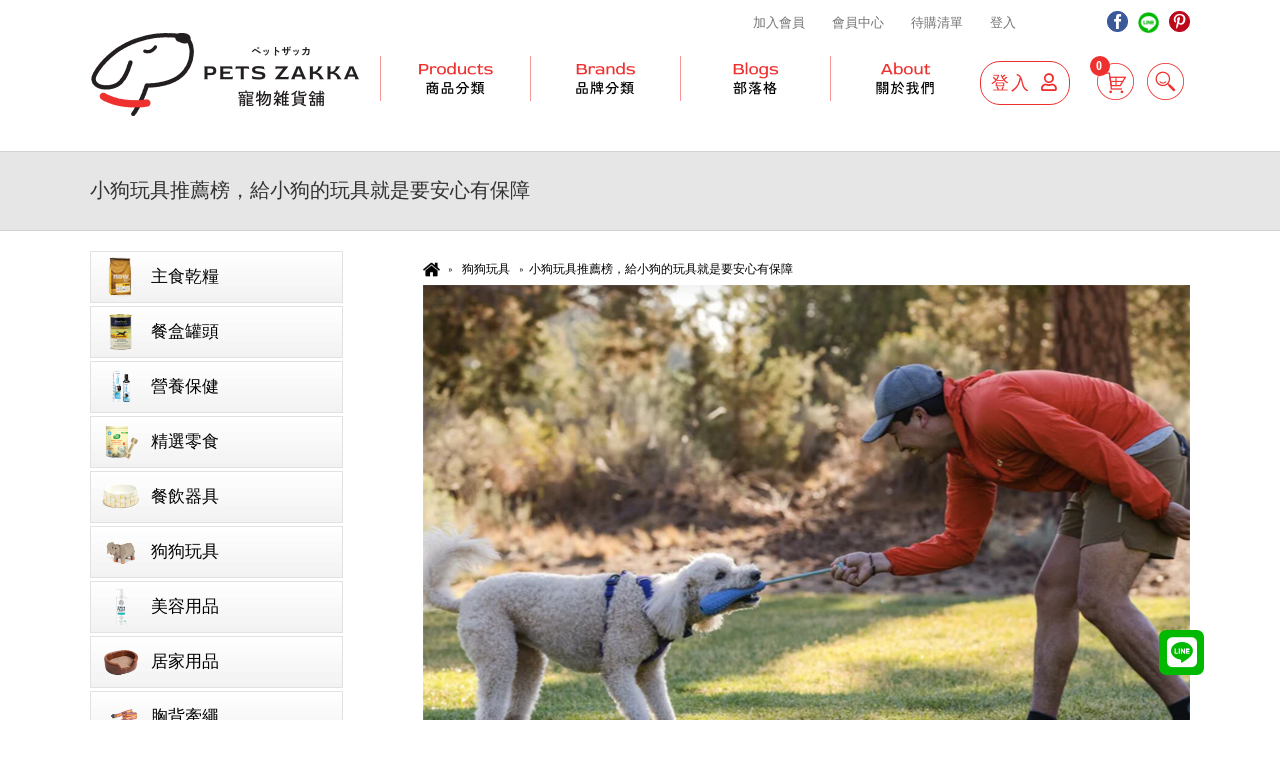

--- FILE ---
content_type: text/html; charset=UTF-8
request_url: https://pets-zakka.com/blogs/dog-toy-recommend/
body_size: 36838
content:
<!DOCTYPE html><html class="avada-html-layout-wide" lang="zh-TW" prefix="og: http://ogp.me/ns# fb: http://ogp.me/ns/fb#" prefix="og: https://ogp.me/ns#"><head><meta http-equiv="X-UA-Compatible" content="IE=edge" /><meta http-equiv="Content-Type" content="text/html; charset=utf-8"/><meta name="viewport" content="width=device-width, initial-scale=1" /> <script>document.documentElement.className = document.documentElement.className + ' yes-js js_active js'</script> <title>小狗玩具推薦榜，給小狗的玩具就是要安心有保障 - Pets Zakka 寵物用品店</title><meta name="description" content="走進寵物店常常會看到整面牆都是小狗玩具，現在小狗玩具的精緻跟講究程度可以媲美人類小孩。曾經在門市遇到一個奶奶帶著一個小男孩走進來，指著牆上一個小熊玩具說要買給孫子玩，我跟她解釋這是狗狗的玩具，但是奶奶請我拿下來仔細端倪後說：這玩具比我在網路上買給我孫子的玩具質感更好！說完後便直接掏錢買下這個小狗的玩具…"/><meta name="robots" content="follow, index, max-snippet:-1, max-video-preview:-1, max-image-preview:large"/><link rel="canonical" href="https://pets-zakka.com/blogs/dog-toy-recommend/" /><meta property="og:locale" content="zh_TW" /><meta property="og:type" content="article" /><meta property="og:title" content="小狗玩具推薦榜，給小狗的玩具就是要安心有保障 - Pets Zakka 寵物用品店" /><meta property="og:description" content="走進寵物店常常會看到整面牆都是小狗玩具，現在小狗玩具的精緻跟講究程度可以媲美人類小孩。曾經在門市遇到一個奶奶帶著一個小男孩走進來，指著牆上一個小熊玩具說要買給孫子玩，我跟她解釋這是狗狗的玩具，但是奶奶請我拿下來仔細端倪後說：這玩具比我在網路上買給我孫子的玩具質感更好！說完後便直接掏錢買下這個小狗的玩具…" /><meta property="og:url" content="https://pets-zakka.com/blogs/dog-toy-recommend/" /><meta property="og:site_name" content="Pets Zakka 寵物用品店" /><meta property="article:section" content="部落格" /><meta property="og:image" content="https://pets-zakka.com/wp-content/uploads/2022/10/dog-toy-recommend.png" /><meta property="og:image:secure_url" content="https://pets-zakka.com/wp-content/uploads/2022/10/dog-toy-recommend.png" /><meta property="og:image:width" content="960" /><meta property="og:image:height" content="640" /><meta property="og:image:alt" content="小狗玩具推薦榜，給小狗的玩具就是要安心有保障" /><meta property="og:image:type" content="image/png" /><meta name="twitter:card" content="summary_large_image" /><meta name="twitter:title" content="小狗玩具推薦榜，給小狗的玩具就是要安心有保障 - Pets Zakka 寵物用品店" /><meta name="twitter:description" content="走進寵物店常常會看到整面牆都是小狗玩具，現在小狗玩具的精緻跟講究程度可以媲美人類小孩。曾經在門市遇到一個奶奶帶著一個小男孩走進來，指著牆上一個小熊玩具說要買給孫子玩，我跟她解釋這是狗狗的玩具，但是奶奶請我拿下來仔細端倪後說：這玩具比我在網路上買給我孫子的玩具質感更好！說完後便直接掏錢買下這個小狗的玩具…" /><meta name="twitter:image" content="https://pets-zakka.com/wp-content/uploads/2022/10/dog-toy-recommend.png" /><meta name="twitter:label1" content="Written by" /><meta name="twitter:data1" content="Hester Lin" /><meta name="twitter:label2" content="Time to read" /><meta name="twitter:data2" content="5 minutes" /> <script type="application/ld+json" class="rank-math-schema">{"@context":"https://schema.org","@graph":[{"@type":"","headline":"\u5c0f\u72d7\u73a9\u5177\u63a8\u85a6\u699c\uff0c\u7d66\u5c0f\u72d7\u7684\u73a9\u5177\u5c31\u662f\u8981\u5b89\u5fc3\u6709\u4fdd\u969c - Pets Zakka \u5bf5\u7269\u7528\u54c1\u5e97","keywords":"\u5c0f\u72d7\u73a9\u5177,\u5c0f\u72d7\u73a9\u5177\u63a8\u85a6,\u5c0f\u72d7\u7684\u73a9\u5177","datePublished":"2022-10-11T15:43:45+08:00","dateModified":"2022-10-11T15:43:45+08:00","author":{"@type":"Person","name":"Hester Lin"},"description":"\u8d70\u9032\u5bf5\u7269\u5e97\u5e38\u5e38\u6703\u770b\u5230\u6574\u9762\u7246\u90fd\u662f\u5c0f\u72d7\u73a9\u5177\uff0c\u73fe\u5728\u5c0f\u72d7\u73a9\u5177\u7684\u7cbe\u7dfb\u8ddf\u8b1b\u7a76\u7a0b\u5ea6\u53ef\u4ee5\u5ab2\u7f8e\u4eba\u985e\u5c0f\u5b69\u3002\u66fe\u7d93\u5728\u9580\u5e02\u9047\u5230\u4e00\u500b\u5976\u5976\u5e36\u8457\u4e00\u500b\u5c0f\u7537\u5b69\u8d70\u9032\u4f86\uff0c\u6307\u8457\u7246\u4e0a\u4e00\u500b\u5c0f\u718a\u73a9\u5177\u8aaa\u8981\u8cb7\u7d66\u5b6b\u5b50\u73a9\uff0c\u6211\u8ddf\u5979\u89e3\u91cb\u9019\u662f\u72d7\u72d7\u7684\u73a9\u5177\uff0c\u4f46\u662f\u5976\u5976\u8acb\u6211\u62ff\u4e0b\u4f86\u4ed4\u7d30\u7aef\u502a\u5f8c\u8aaa\uff1a\u9019\u73a9\u5177\u6bd4\u6211\u5728\u7db2\u8def\u4e0a\u8cb7\u7d66\u6211\u5b6b\u5b50\u7684\u73a9\u5177\u8cea\u611f\u66f4\u597d\uff01\u8aaa\u5b8c\u5f8c\u4fbf\u76f4\u63a5\u638f\u9322\u8cb7\u4e0b\u9019\u500b\u5c0f\u72d7\u7684\u73a9\u5177\u2026","name":"\u5c0f\u72d7\u73a9\u5177\u63a8\u85a6\u699c\uff0c\u7d66\u5c0f\u72d7\u7684\u73a9\u5177\u5c31\u662f\u8981\u5b89\u5fc3\u6709\u4fdd\u969c - Pets Zakka \u5bf5\u7269\u7528\u54c1\u5e97","@id":"https://pets-zakka.com/blogs/dog-toy-recommend/#richSnippet","isPartOf":{"@id":"https://pets-zakka.com/blogs/dog-toy-recommend/#webpage"},"inLanguage":"zh-TW","mainEntityOfPage":{"@id":"https://pets-zakka.com/blogs/dog-toy-recommend/#webpage"}}]}</script> <link rel='dns-prefetch' href='//static.addtoany.com' /><link rel="alternate" type="application/rss+xml" title="訂閱《Pets Zakka 寵物用品店》&raquo; 資訊提供" href="https://pets-zakka.com/feed/" /><link rel="alternate" type="application/rss+xml" title="訂閱《Pets Zakka 寵物用品店》&raquo; 留言的資訊提供" href="https://pets-zakka.com/comments/feed/" /><link rel="shortcut icon" href="https://pets-zakka.com/wp-content/uploads/2024/04/fav-logo.png" type="image/x-icon" /><link rel="apple-touch-icon" href="https://pets-zakka.com/wp-content/uploads/2024/04/fav-logo.png"><link rel="apple-touch-icon" sizes="114x114" href="https://pets-zakka.com/wp-content/uploads/2024/04/fav-logo.png"><link rel="apple-touch-icon" sizes="72x72" href="https://pets-zakka.com/wp-content/uploads/2024/04/fav-logo.png"><link rel="apple-touch-icon" sizes="144x144" href="https://pets-zakka.com/wp-content/uploads/2024/04/fav-logo.png"><link rel="alternate" type="application/rss+xml" title="訂閱《Pets Zakka 寵物用品店 》&raquo;〈小狗玩具推薦榜，給小狗的玩具就是要安心有保障〉留言的資訊提供" href="https://pets-zakka.com/blogs/dog-toy-recommend/feed/" /> <noscript><img height='1' width='1' style='display: none;' src='https://www.facebook.com/tr?id=646972484945598&ev=PageView&noscript=1&cd[domain]=pets-zakka.com' alt='facebook_pixel'></noscript><noscript><img height='1' width='1' style='display: none;' src='https://www.facebook.com/tr?id=646972484945598&ev=GeneralEvent&noscript=1&cd[post_type]=post&cd[content_name]=%E5%B0%8F%E7%8B%97%E7%8E%A9%E5%85%B7%E6%8E%A8%E8%96%A6%E6%A6%9C%EF%BC%8C%E7%B5%A6%E5%B0%8F%E7%8B%97%E7%9A%84%E7%8E%A9%E5%85%B7%E5%B0%B1%E6%98%AF%E8%A6%81%E5%AE%89%E5%BF%83%E6%9C%89%E4%BF%9D%E9%9A%9C&cd[post_id]=66097&cd[content_category]=%E9%83%A8%E8%90%BD%E6%A0%BC&cd[domain]=pets-zakka.com' alt='facebook_pixel'></noscript><meta property="og:title" content="小狗玩具推薦榜，給小狗的玩具就是要安心有保障"/><meta property="og:type" content="article"/><meta property="og:url" content="https://pets-zakka.com/blogs/dog-toy-recommend/"/><meta property="og:site_name" content="Pets Zakka 寵物用品店"/><meta property="og:description" content="走進寵物店常常會看到整面牆都是小狗玩具，現在小狗玩具的精緻跟講究程度可以媲美人類小孩。  曾經在門市遇到一個奶奶帶著一個小男孩走進來，指著牆上一個小熊玩具說要買給孫子玩，我跟她解釋這是狗狗的玩具，但是奶奶請我拿下來仔細端倪後說：這玩具比我在網路上買給我孫子的玩具質感更好！說完後便直接掏錢買下這個小狗的玩具。  小狗玩具資訊快速看　&#x1f449;點擊立即了解  小狗玩具有什麼好處？
 挑選小狗玩具，應該要注意的5件事情
 小狗玩具推薦榜，最佳小狗玩具看這裡
 挑選更多小狗的玩具，歡迎來寵物門市  小狗玩具有什麼好處？
小狗玩玩具，可以帶來以下好處：  運動：投擲、拋接的小狗玩具可以讓狗狗提高運動的興致。
 腦力激盪：抗憂鬱的小狗玩具可讓狗狗動動腦，降低失智的可能性。
 互動：提升飼主跟狗狗之間的互動以及親密感。
 潔牙：啃咬類、布類小狗玩具可以增加唾液分泌，並達到潔牙的效果。  挑選小狗玩具，應該要注意的5件事情
挑選小狗玩具時，有下列幾點事項要留意：
一、尺寸
選擇適合狗狗體型的小狗玩具是很重要的，因為給大型犬玩太小的小狗玩具容易增加吞食的機率。
二、配件
選擇小狗的玩具時，要留意玩具上不要有扣子，或是容易被小狗啃咬下來的配件，如鈴鐺、蝴蝶結等等。
三、繩索
用粗繩連接在一起的硬尼龍或橡膠玩具非常好玩，但飼主們需隨時注意繩子，只要有任何毀損就立即丟掉。  繩索狀的繩子一但被吞進狗狗的腸胃裡，很容易讓狗狗的腸子打結，後果不堪設想。
四、填充物
有一些布類的小狗玩具內層會使用棉花當填充物，當玩具被破壞時棉花容易被吞食，因此挑選時需拒絕有填充物的玩具。
五、材質
盡量選擇安全材質的小狗玩具，如天然橡膠、矽膠等。市面上有許多狗狗玩具使用大量的化學藥水，特別是使用漂白劑的牛皮做成的小狗玩具。  不可否認，大部分的狗狗都喜歡，飼主也會覺得狗狗會安靜一段時間。但是，漂白的牛皮玩具對狗狗的健康傷害極大，而且大部分來自於中國。  前幾年在美國有超過2000隻狗狗因為啃咬一款中國製的牛皮玩具而產生疾病，其中有360隻死亡。
小狗玩具推薦榜，最佳小狗玩具看這裡
以下Pets Zakka寵物用品店精選挑選幾款小狗玩具推薦品項，提供給飼主們參考：  小狗玩具推薦一、Gourdo拋接玩具  專門設計給飼主跟狗狗一起玩的拉扯、拋接玩具
 繩索設計方便投擲，打結的末端不容易滑手
 表面有顆粒的天然橡膠，可以按摩狗狗的牙齦  立即選購  小狗玩具推薦二、Gnawt-a-Rock藏食益智玩具  這款耐用拋接的狗狗抗憂鬱玩具，設計靈感來自於太平洋西北火山熔岩形成的黑曜石。
 用天然乳膠橡膠製成，具有多面可按摩牙齦的表面。
 它的不規則形狀會產生不穩定的彈跳，並且具有用於互動遊戲和獎勵的零食設計，也可以把它當作是慢食缽，容量可放置兩杯飼料。
 尺寸適合大嘴狗
 可使用洗碗機洗滌  立即選購"/><meta property="og:image" content="https://pets-zakka.com/wp-content/uploads/2022/10/dog-toy-recommend.png"/> <script type="text/javascript">window._wpemojiSettings = {"baseUrl":"https:\/\/s.w.org\/images\/core\/emoji\/14.0.0\/72x72\/","ext":".png","svgUrl":"https:\/\/s.w.org\/images\/core\/emoji\/14.0.0\/svg\/","svgExt":".svg","source":{"wpemoji":"https:\/\/pets-zakka.com\/wp-includes\/js\/wp-emoji.js?ver=5c4a1a9190728dabce8ab9c3f9e70e77","twemoji":"https:\/\/pets-zakka.com\/wp-includes\/js\/twemoji.js?ver=5c4a1a9190728dabce8ab9c3f9e70e77"}};
/**
 * @output wp-includes/js/wp-emoji-loader.js
 */

/**
 * Emoji Settings as exported in PHP via _print_emoji_detection_script().
 * @typedef WPEmojiSettings
 * @type {object}
 * @property {?object} source
 * @property {?string} source.concatemoji
 * @property {?string} source.twemoji
 * @property {?string} source.wpemoji
 * @property {?boolean} DOMReady
 * @property {?Function} readyCallback
 */

/**
 * Support tests.
 * @typedef SupportTests
 * @type {object}
 * @property {?boolean} flag
 * @property {?boolean} emoji
 */

/**
 * IIFE to detect emoji support and load Twemoji if needed.
 *
 * @param {Window} window
 * @param {Document} document
 * @param {WPEmojiSettings} settings
 */
( function wpEmojiLoader( window, document, settings ) {
	if ( typeof Promise === 'undefined' ) {
		return;
	}

	var sessionStorageKey = 'wpEmojiSettingsSupports';
	var tests = [ 'flag', 'emoji' ];

	/**
	 * Checks whether the browser supports offloading to a Worker.
	 *
	 * @since 6.3.0
	 *
	 * @private
	 *
	 * @returns {boolean}
	 */
	function supportsWorkerOffloading() {
		return (
			typeof Worker !== 'undefined' &&
			typeof OffscreenCanvas !== 'undefined' &&
			typeof URL !== 'undefined' &&
			URL.createObjectURL &&
			typeof Blob !== 'undefined'
		);
	}

	/**
	 * @typedef SessionSupportTests
	 * @type {object}
	 * @property {number} timestamp
	 * @property {SupportTests} supportTests
	 */

	/**
	 * Get support tests from session.
	 *
	 * @since 6.3.0
	 *
	 * @private
	 *
	 * @returns {?SupportTests} Support tests, or null if not set or older than 1 week.
	 */
	function getSessionSupportTests() {
		try {
			/** @type {SessionSupportTests} */
			var item = JSON.parse(
				sessionStorage.getItem( sessionStorageKey )
			);
			if (
				typeof item === 'object' &&
				typeof item.timestamp === 'number' &&
				new Date().valueOf() < item.timestamp + 604800 && // Note: Number is a week in seconds.
				typeof item.supportTests === 'object'
			) {
				return item.supportTests;
			}
		} catch ( e ) {}
		return null;
	}

	/**
	 * Persist the supports in session storage.
	 *
	 * @since 6.3.0
	 *
	 * @private
	 *
	 * @param {SupportTests} supportTests Support tests.
	 */
	function setSessionSupportTests( supportTests ) {
		try {
			/** @type {SessionSupportTests} */
			var item = {
				supportTests: supportTests,
				timestamp: new Date().valueOf()
			};

			sessionStorage.setItem(
				sessionStorageKey,
				JSON.stringify( item )
			);
		} catch ( e ) {}
	}

	/**
	 * Checks if two sets of Emoji characters render the same visually.
	 *
	 * This function may be serialized to run in a Worker. Therefore, it cannot refer to variables from the containing
	 * scope. Everything must be passed by parameters.
	 *
	 * @since 4.9.0
	 *
	 * @private
	 *
	 * @param {CanvasRenderingContext2D} context 2D Context.
	 * @param {string} set1 Set of Emoji to test.
	 * @param {string} set2 Set of Emoji to test.
	 *
	 * @return {boolean} True if the two sets render the same.
	 */
	function emojiSetsRenderIdentically( context, set1, set2 ) {
		// Cleanup from previous test.
		context.clearRect( 0, 0, context.canvas.width, context.canvas.height );
		context.fillText( set1, 0, 0 );
		var rendered1 = new Uint32Array(
			context.getImageData(
				0,
				0,
				context.canvas.width,
				context.canvas.height
			).data
		);

		// Cleanup from previous test.
		context.clearRect( 0, 0, context.canvas.width, context.canvas.height );
		context.fillText( set2, 0, 0 );
		var rendered2 = new Uint32Array(
			context.getImageData(
				0,
				0,
				context.canvas.width,
				context.canvas.height
			).data
		);

		return rendered1.every( function ( rendered2Data, index ) {
			return rendered2Data === rendered2[ index ];
		} );
	}

	/**
	 * Determines if the browser properly renders Emoji that Twemoji can supplement.
	 *
	 * This function may be serialized to run in a Worker. Therefore, it cannot refer to variables from the containing
	 * scope. Everything must be passed by parameters.
	 *
	 * @since 4.2.0
	 *
	 * @private
	 *
	 * @param {CanvasRenderingContext2D} context 2D Context.
	 * @param {string} type Whether to test for support of "flag" or "emoji".
	 * @param {Function} emojiSetsRenderIdentically Reference to emojiSetsRenderIdentically function, needed due to minification.
	 *
	 * @return {boolean} True if the browser can render emoji, false if it cannot.
	 */
	function browserSupportsEmoji( context, type, emojiSetsRenderIdentically ) {
		var isIdentical;

		switch ( type ) {
			case 'flag':
				/*
				 * Test for Transgender flag compatibility. Added in Unicode 13.
				 *
				 * To test for support, we try to render it, and compare the rendering to how it would look if
				 * the browser doesn't render it correctly (white flag emoji + transgender symbol).
				 */
				isIdentical = emojiSetsRenderIdentically(
					context,
					'\uD83C\uDFF3\uFE0F\u200D\u26A7\uFE0F', // as a zero-width joiner sequence
					'\uD83C\uDFF3\uFE0F\u200B\u26A7\uFE0F' // separated by a zero-width space
				);

				if ( isIdentical ) {
					return false;
				}

				/*
				 * Test for UN flag compatibility. This is the least supported of the letter locale flags,
				 * so gives us an easy test for full support.
				 *
				 * To test for support, we try to render it, and compare the rendering to how it would look if
				 * the browser doesn't render it correctly ([U] + [N]).
				 */
				isIdentical = emojiSetsRenderIdentically(
					context,
					'\uD83C\uDDFA\uD83C\uDDF3', // as the sequence of two code points
					'\uD83C\uDDFA\u200B\uD83C\uDDF3' // as the two code points separated by a zero-width space
				);

				if ( isIdentical ) {
					return false;
				}

				/*
				 * Test for English flag compatibility. England is a country in the United Kingdom, it
				 * does not have a two letter locale code but rather a five letter sub-division code.
				 *
				 * To test for support, we try to render it, and compare the rendering to how it would look if
				 * the browser doesn't render it correctly (black flag emoji + [G] + [B] + [E] + [N] + [G]).
				 */
				isIdentical = emojiSetsRenderIdentically(
					context,
					// as the flag sequence
					'\uD83C\uDFF4\uDB40\uDC67\uDB40\uDC62\uDB40\uDC65\uDB40\uDC6E\uDB40\uDC67\uDB40\uDC7F',
					// with each code point separated by a zero-width space
					'\uD83C\uDFF4\u200B\uDB40\uDC67\u200B\uDB40\uDC62\u200B\uDB40\uDC65\u200B\uDB40\uDC6E\u200B\uDB40\uDC67\u200B\uDB40\uDC7F'
				);

				return ! isIdentical;
			case 'emoji':
				/*
				 * Why can't we be friends? Everyone can now shake hands in emoji, regardless of skin tone!
				 *
				 * To test for Emoji 14.0 support, try to render a new emoji: Handshake: Light Skin Tone, Dark Skin Tone.
				 *
				 * The Handshake: Light Skin Tone, Dark Skin Tone emoji is a ZWJ sequence combining 🫱 Rightwards Hand,
				 * 🏻 Light Skin Tone, a Zero Width Joiner, 🫲 Leftwards Hand, and 🏿 Dark Skin Tone.
				 *
				 * 0x1FAF1 == Rightwards Hand
				 * 0x1F3FB == Light Skin Tone
				 * 0x200D == Zero-Width Joiner (ZWJ) that links the code points for the new emoji or
				 * 0x200B == Zero-Width Space (ZWS) that is rendered for clients not supporting the new emoji.
				 * 0x1FAF2 == Leftwards Hand
				 * 0x1F3FF == Dark Skin Tone.
				 *
				 * When updating this test for future Emoji releases, ensure that individual emoji that make up the
				 * sequence come from older emoji standards.
				 */
				isIdentical = emojiSetsRenderIdentically(
					context,
					'\uD83E\uDEF1\uD83C\uDFFB\u200D\uD83E\uDEF2\uD83C\uDFFF', // as the zero-width joiner sequence
					'\uD83E\uDEF1\uD83C\uDFFB\u200B\uD83E\uDEF2\uD83C\uDFFF' // separated by a zero-width space
				);

				return ! isIdentical;
		}

		return false;
	}

	/**
	 * Checks emoji support tests.
	 *
	 * This function may be serialized to run in a Worker. Therefore, it cannot refer to variables from the containing
	 * scope. Everything must be passed by parameters.
	 *
	 * @since 6.3.0
	 *
	 * @private
	 *
	 * @param {string[]} tests Tests.
	 * @param {Function} browserSupportsEmoji Reference to browserSupportsEmoji function, needed due to minification.
	 * @param {Function} emojiSetsRenderIdentically Reference to emojiSetsRenderIdentically function, needed due to minification.
	 *
	 * @return {SupportTests} Support tests.
	 */
	function testEmojiSupports( tests, browserSupportsEmoji, emojiSetsRenderIdentically ) {
		var canvas;
		if (
			typeof WorkerGlobalScope !== 'undefined' &&
			self instanceof WorkerGlobalScope
		) {
			canvas = new OffscreenCanvas( 300, 150 ); // Dimensions are default for HTMLCanvasElement.
		} else {
			canvas = document.createElement( 'canvas' );
		}

		var context = canvas.getContext( '2d', { willReadFrequently: true } );

		/*
		 * Chrome on OS X added native emoji rendering in M41. Unfortunately,
		 * it doesn't work when the font is bolder than 500 weight. So, we
		 * check for bold rendering support to avoid invisible emoji in Chrome.
		 */
		context.textBaseline = 'top';
		context.font = '600 32px Arial';

		var supports = {};
		tests.forEach( function ( test ) {
			supports[ test ] = browserSupportsEmoji( context, test, emojiSetsRenderIdentically );
		} );
		return supports;
	}

	/**
	 * Adds a script to the head of the document.
	 *
	 * @ignore
	 *
	 * @since 4.2.0
	 *
	 * @param {string} src The url where the script is located.
	 *
	 * @return {void}
	 */
	function addScript( src ) {
		var script = document.createElement( 'script' );
		script.src = src;
		script.defer = true;
		document.head.appendChild( script );
	}

	settings.supports = {
		everything: true,
		everythingExceptFlag: true
	};

	// Create a promise for DOMContentLoaded since the worker logic may finish after the event has fired.
	var domReadyPromise = new Promise( function ( resolve ) {
		document.addEventListener( 'DOMContentLoaded', resolve, {
			once: true
		} );
	} );

	// Obtain the emoji support from the browser, asynchronously when possible.
	new Promise( function ( resolve ) {
		var supportTests = getSessionSupportTests();
		if ( supportTests ) {
			resolve( supportTests );
			return;
		}

		if ( supportsWorkerOffloading() ) {
			try {
				// Note that the functions are being passed as arguments due to minification.
				var workerScript =
					'postMessage(' +
					testEmojiSupports.toString() +
					'(' +
					[
						JSON.stringify( tests ),
						browserSupportsEmoji.toString(),
						emojiSetsRenderIdentically.toString()
					].join( ',' ) +
					'));';
				var blob = new Blob( [ workerScript ], {
					type: 'text/javascript'
				} );
				var worker = new Worker( URL.createObjectURL( blob ), { name: 'wpTestEmojiSupports' } );
				worker.onmessage = function ( event ) {
					supportTests = event.data;
					setSessionSupportTests( supportTests );
					worker.terminate();
					resolve( supportTests );
				};
				return;
			} catch ( e ) {}
		}

		supportTests = testEmojiSupports( tests, browserSupportsEmoji, emojiSetsRenderIdentically );
		setSessionSupportTests( supportTests );
		resolve( supportTests );
	} )
		// Once the browser emoji support has been obtained from the session, finalize the settings.
		.then( function ( supportTests ) {
			/*
			 * Tests the browser support for flag emojis and other emojis, and adjusts the
			 * support settings accordingly.
			 */
			for ( var test in supportTests ) {
				settings.supports[ test ] = supportTests[ test ];

				settings.supports.everything =
					settings.supports.everything && settings.supports[ test ];

				if ( 'flag' !== test ) {
					settings.supports.everythingExceptFlag =
						settings.supports.everythingExceptFlag &&
						settings.supports[ test ];
				}
			}

			settings.supports.everythingExceptFlag =
				settings.supports.everythingExceptFlag &&
				! settings.supports.flag;

			// Sets DOMReady to false and assigns a ready function to settings.
			settings.DOMReady = false;
			settings.readyCallback = function () {
				settings.DOMReady = true;
			};
		} )
		.then( function () {
			return domReadyPromise;
		} )
		.then( function () {
			// When the browser can not render everything we need to load a polyfill.
			if ( ! settings.supports.everything ) {
				settings.readyCallback();

				var src = settings.source || {};

				if ( src.concatemoji ) {
					addScript( src.concatemoji );
				} else if ( src.wpemoji && src.twemoji ) {
					addScript( src.twemoji );
					addScript( src.wpemoji );
				}
			}
		} );
} )( window, document, window._wpemojiSettings );</script> <style id='wp-emoji-styles-inline-css' type='text/css'>img.wp-smiley, img.emoji {
		display: inline !important;
		border: none !important;
		box-shadow: none !important;
		height: 1em !important;
		width: 1em !important;
		margin: 0 0.07em !important;
		vertical-align: -0.1em !important;
		background: none !important;
		padding: 0 !important;
	}</style><link rel='stylesheet' id='wp-block-library-css' href='https://pets-zakka.com/wp-content/cache/autoptimize/autoptimize_single_d1e3cb750c443f8f12f3f0529ae9a2d4.php?ver=5c4a1a9190728dabce8ab9c3f9e70e77' type='text/css' media='all' /><link rel='stylesheet' id='jquery-selectBox-css' href='https://pets-zakka.com/wp-content/cache/autoptimize/autoptimize_single_eade318fbed91c096467dffa56406638.php?ver=1.2.0' type='text/css' media='all' /><link rel='stylesheet' id='woocommerce_prettyPhoto_css-css' href='https://pets-zakka.com/wp-content/cache/autoptimize/autoptimize_single_60838b2857edebcf2c546e4ebcb64bcb.php?ver=3.1.6' type='text/css' media='all' /><link rel='stylesheet' id='yith-wcwl-main-css' href='https://pets-zakka.com/wp-content/cache/autoptimize/autoptimize_single_9bc3bf72e2b165762eba999db445f76f.php?ver=4.0.1' type='text/css' media='all' /><style id='yith-wcwl-main-inline-css' type='text/css'>:root { --rounded-corners-radius: 16px; --add-to-cart-rounded-corners-radius: 16px; --feedback-duration: 3s } 
 :root { --rounded-corners-radius: 16px; --add-to-cart-rounded-corners-radius: 16px; --feedback-duration: 3s }</style><style id='classic-theme-styles-inline-css' type='text/css'>/**
 * These rules are needed for backwards compatibility.
 * They should match the button element rules in the base theme.json file.
 */
.wp-block-button__link {
	color: #ffffff;
	background-color: #32373c;
	border-radius: 9999px; /* 100% causes an oval, but any explicit but really high value retains the pill shape. */

	/* This needs a low specificity so it won't override the rules from the button element if defined in theme.json. */
	box-shadow: none;
	text-decoration: none;

	/* The extra 2px are added to size solids the same as the outline versions.*/
	padding: calc(0.667em + 2px) calc(1.333em + 2px);

	font-size: 1.125em;
}

.wp-block-file__button {
	background: #32373c;
	color: #ffffff;
	text-decoration: none;
}</style><style id='global-styles-inline-css' type='text/css'>body{--wp--preset--color--black: #000000;--wp--preset--color--cyan-bluish-gray: #abb8c3;--wp--preset--color--white: #ffffff;--wp--preset--color--pale-pink: #f78da7;--wp--preset--color--vivid-red: #cf2e2e;--wp--preset--color--luminous-vivid-orange: #ff6900;--wp--preset--color--luminous-vivid-amber: #fcb900;--wp--preset--color--light-green-cyan: #7bdcb5;--wp--preset--color--vivid-green-cyan: #00d084;--wp--preset--color--pale-cyan-blue: #8ed1fc;--wp--preset--color--vivid-cyan-blue: #0693e3;--wp--preset--color--vivid-purple: #9b51e0;--wp--preset--gradient--vivid-cyan-blue-to-vivid-purple: linear-gradient(135deg,rgba(6,147,227,1) 0%,rgb(155,81,224) 100%);--wp--preset--gradient--light-green-cyan-to-vivid-green-cyan: linear-gradient(135deg,rgb(122,220,180) 0%,rgb(0,208,130) 100%);--wp--preset--gradient--luminous-vivid-amber-to-luminous-vivid-orange: linear-gradient(135deg,rgba(252,185,0,1) 0%,rgba(255,105,0,1) 100%);--wp--preset--gradient--luminous-vivid-orange-to-vivid-red: linear-gradient(135deg,rgba(255,105,0,1) 0%,rgb(207,46,46) 100%);--wp--preset--gradient--very-light-gray-to-cyan-bluish-gray: linear-gradient(135deg,rgb(238,238,238) 0%,rgb(169,184,195) 100%);--wp--preset--gradient--cool-to-warm-spectrum: linear-gradient(135deg,rgb(74,234,220) 0%,rgb(151,120,209) 20%,rgb(207,42,186) 40%,rgb(238,44,130) 60%,rgb(251,105,98) 80%,rgb(254,248,76) 100%);--wp--preset--gradient--blush-light-purple: linear-gradient(135deg,rgb(255,206,236) 0%,rgb(152,150,240) 100%);--wp--preset--gradient--blush-bordeaux: linear-gradient(135deg,rgb(254,205,165) 0%,rgb(254,45,45) 50%,rgb(107,0,62) 100%);--wp--preset--gradient--luminous-dusk: linear-gradient(135deg,rgb(255,203,112) 0%,rgb(199,81,192) 50%,rgb(65,88,208) 100%);--wp--preset--gradient--pale-ocean: linear-gradient(135deg,rgb(255,245,203) 0%,rgb(182,227,212) 50%,rgb(51,167,181) 100%);--wp--preset--gradient--electric-grass: linear-gradient(135deg,rgb(202,248,128) 0%,rgb(113,206,126) 100%);--wp--preset--gradient--midnight: linear-gradient(135deg,rgb(2,3,129) 0%,rgb(40,116,252) 100%);--wp--preset--font-size--small: 13px;--wp--preset--font-size--medium: 20px;--wp--preset--font-size--large: 36px;--wp--preset--font-size--x-large: 42px;--wp--preset--spacing--20: 0.44rem;--wp--preset--spacing--30: 0.67rem;--wp--preset--spacing--40: 1rem;--wp--preset--spacing--50: 1.5rem;--wp--preset--spacing--60: 2.25rem;--wp--preset--spacing--70: 3.38rem;--wp--preset--spacing--80: 5.06rem;--wp--preset--shadow--natural: 6px 6px 9px rgba(0, 0, 0, 0.2);--wp--preset--shadow--deep: 12px 12px 50px rgba(0, 0, 0, 0.4);--wp--preset--shadow--sharp: 6px 6px 0px rgba(0, 0, 0, 0.2);--wp--preset--shadow--outlined: 6px 6px 0px -3px rgba(255, 255, 255, 1), 6px 6px rgba(0, 0, 0, 1);--wp--preset--shadow--crisp: 6px 6px 0px rgba(0, 0, 0, 1);}:where(.is-layout-flex){gap: 0.5em;}:where(.is-layout-grid){gap: 0.5em;}body .is-layout-flow > .alignleft{float: left;margin-inline-start: 0;margin-inline-end: 2em;}body .is-layout-flow > .alignright{float: right;margin-inline-start: 2em;margin-inline-end: 0;}body .is-layout-flow > .aligncenter{margin-left: auto !important;margin-right: auto !important;}body .is-layout-constrained > .alignleft{float: left;margin-inline-start: 0;margin-inline-end: 2em;}body .is-layout-constrained > .alignright{float: right;margin-inline-start: 2em;margin-inline-end: 0;}body .is-layout-constrained > .aligncenter{margin-left: auto !important;margin-right: auto !important;}body .is-layout-constrained > :where(:not(.alignleft):not(.alignright):not(.alignfull)){max-width: var(--wp--style--global--content-size);margin-left: auto !important;margin-right: auto !important;}body .is-layout-constrained > .alignwide{max-width: var(--wp--style--global--wide-size);}body .is-layout-flex{display: flex;}body .is-layout-flex{flex-wrap: wrap;align-items: center;}body .is-layout-flex > *{margin: 0;}body .is-layout-grid{display: grid;}body .is-layout-grid > *{margin: 0;}:where(.wp-block-columns.is-layout-flex){gap: 2em;}:where(.wp-block-columns.is-layout-grid){gap: 2em;}:where(.wp-block-post-template.is-layout-flex){gap: 1.25em;}:where(.wp-block-post-template.is-layout-grid){gap: 1.25em;}.has-black-color{color: var(--wp--preset--color--black) !important;}.has-cyan-bluish-gray-color{color: var(--wp--preset--color--cyan-bluish-gray) !important;}.has-white-color{color: var(--wp--preset--color--white) !important;}.has-pale-pink-color{color: var(--wp--preset--color--pale-pink) !important;}.has-vivid-red-color{color: var(--wp--preset--color--vivid-red) !important;}.has-luminous-vivid-orange-color{color: var(--wp--preset--color--luminous-vivid-orange) !important;}.has-luminous-vivid-amber-color{color: var(--wp--preset--color--luminous-vivid-amber) !important;}.has-light-green-cyan-color{color: var(--wp--preset--color--light-green-cyan) !important;}.has-vivid-green-cyan-color{color: var(--wp--preset--color--vivid-green-cyan) !important;}.has-pale-cyan-blue-color{color: var(--wp--preset--color--pale-cyan-blue) !important;}.has-vivid-cyan-blue-color{color: var(--wp--preset--color--vivid-cyan-blue) !important;}.has-vivid-purple-color{color: var(--wp--preset--color--vivid-purple) !important;}.has-black-background-color{background-color: var(--wp--preset--color--black) !important;}.has-cyan-bluish-gray-background-color{background-color: var(--wp--preset--color--cyan-bluish-gray) !important;}.has-white-background-color{background-color: var(--wp--preset--color--white) !important;}.has-pale-pink-background-color{background-color: var(--wp--preset--color--pale-pink) !important;}.has-vivid-red-background-color{background-color: var(--wp--preset--color--vivid-red) !important;}.has-luminous-vivid-orange-background-color{background-color: var(--wp--preset--color--luminous-vivid-orange) !important;}.has-luminous-vivid-amber-background-color{background-color: var(--wp--preset--color--luminous-vivid-amber) !important;}.has-light-green-cyan-background-color{background-color: var(--wp--preset--color--light-green-cyan) !important;}.has-vivid-green-cyan-background-color{background-color: var(--wp--preset--color--vivid-green-cyan) !important;}.has-pale-cyan-blue-background-color{background-color: var(--wp--preset--color--pale-cyan-blue) !important;}.has-vivid-cyan-blue-background-color{background-color: var(--wp--preset--color--vivid-cyan-blue) !important;}.has-vivid-purple-background-color{background-color: var(--wp--preset--color--vivid-purple) !important;}.has-black-border-color{border-color: var(--wp--preset--color--black) !important;}.has-cyan-bluish-gray-border-color{border-color: var(--wp--preset--color--cyan-bluish-gray) !important;}.has-white-border-color{border-color: var(--wp--preset--color--white) !important;}.has-pale-pink-border-color{border-color: var(--wp--preset--color--pale-pink) !important;}.has-vivid-red-border-color{border-color: var(--wp--preset--color--vivid-red) !important;}.has-luminous-vivid-orange-border-color{border-color: var(--wp--preset--color--luminous-vivid-orange) !important;}.has-luminous-vivid-amber-border-color{border-color: var(--wp--preset--color--luminous-vivid-amber) !important;}.has-light-green-cyan-border-color{border-color: var(--wp--preset--color--light-green-cyan) !important;}.has-vivid-green-cyan-border-color{border-color: var(--wp--preset--color--vivid-green-cyan) !important;}.has-pale-cyan-blue-border-color{border-color: var(--wp--preset--color--pale-cyan-blue) !important;}.has-vivid-cyan-blue-border-color{border-color: var(--wp--preset--color--vivid-cyan-blue) !important;}.has-vivid-purple-border-color{border-color: var(--wp--preset--color--vivid-purple) !important;}.has-vivid-cyan-blue-to-vivid-purple-gradient-background{background: var(--wp--preset--gradient--vivid-cyan-blue-to-vivid-purple) !important;}.has-light-green-cyan-to-vivid-green-cyan-gradient-background{background: var(--wp--preset--gradient--light-green-cyan-to-vivid-green-cyan) !important;}.has-luminous-vivid-amber-to-luminous-vivid-orange-gradient-background{background: var(--wp--preset--gradient--luminous-vivid-amber-to-luminous-vivid-orange) !important;}.has-luminous-vivid-orange-to-vivid-red-gradient-background{background: var(--wp--preset--gradient--luminous-vivid-orange-to-vivid-red) !important;}.has-very-light-gray-to-cyan-bluish-gray-gradient-background{background: var(--wp--preset--gradient--very-light-gray-to-cyan-bluish-gray) !important;}.has-cool-to-warm-spectrum-gradient-background{background: var(--wp--preset--gradient--cool-to-warm-spectrum) !important;}.has-blush-light-purple-gradient-background{background: var(--wp--preset--gradient--blush-light-purple) !important;}.has-blush-bordeaux-gradient-background{background: var(--wp--preset--gradient--blush-bordeaux) !important;}.has-luminous-dusk-gradient-background{background: var(--wp--preset--gradient--luminous-dusk) !important;}.has-pale-ocean-gradient-background{background: var(--wp--preset--gradient--pale-ocean) !important;}.has-electric-grass-gradient-background{background: var(--wp--preset--gradient--electric-grass) !important;}.has-midnight-gradient-background{background: var(--wp--preset--gradient--midnight) !important;}.has-small-font-size{font-size: var(--wp--preset--font-size--small) !important;}.has-medium-font-size{font-size: var(--wp--preset--font-size--medium) !important;}.has-large-font-size{font-size: var(--wp--preset--font-size--large) !important;}.has-x-large-font-size{font-size: var(--wp--preset--font-size--x-large) !important;}
.wp-block-navigation a:where(:not(.wp-element-button)){color: inherit;}
:where(.wp-block-post-template.is-layout-flex){gap: 1.25em;}:where(.wp-block-post-template.is-layout-grid){gap: 1.25em;}
:where(.wp-block-columns.is-layout-flex){gap: 2em;}:where(.wp-block-columns.is-layout-grid){gap: 2em;}
.wp-block-pullquote{font-size: 1.5em;line-height: 1.6;}</style><link rel='stylesheet' id='contact-form-7-css' href='https://pets-zakka.com/wp-content/cache/autoptimize/autoptimize_single_3fd2afa98866679439097f4ab102fe0a.php?ver=5.8.3' type='text/css' media='all' /><link rel='stylesheet' id='related_products_style-css' href='https://pets-zakka.com/wp-content/cache/autoptimize/autoptimize_single_dd79ecf0b9050fbaf7d9b80b21b67226.php?ver=1.0' type='text/css' media='all' /><style id='woocommerce-inline-inline-css' type='text/css'>.woocommerce form .form-row .required { visibility: visible; }</style><link rel='stylesheet' id='avada-parent-stylesheet-css' href='https://pets-zakka.com/wp-content/themes/Avada/style.css?ver=5c4a1a9190728dabce8ab9c3f9e70e77' type='text/css' media='all' /><link rel='stylesheet' id='avada-stylesheet-css' href='https://pets-zakka.com/wp-content/themes/Avada/assets/css/style.min.css?ver=5.7.2' type='text/css' media='all' /> <!--[if lte IE 9]><link rel='stylesheet' id='avada-IE-fontawesome-css' href='https://pets-zakka.com/wp-content/themes/Avada/includes/lib/assets/fonts/fontawesome/font-awesome.min.css?ver=5.7.2' type='text/css' media='all' /> <![endif]--> <!--[if IE]><link rel='stylesheet' id='avada-IE-css' href='https://pets-zakka.com/wp-content/themes/Avada/assets/css/ie.min.css?ver=5.7.2' type='text/css' media='all' /> <![endif]--><link rel='stylesheet' id='fusion-dynamic-css-css' href='https://pets-zakka.com/wp-content/uploads/fusion-styles/07d0d20773fab3d6bf3d7c803661d3f9.min.css?ver=5c4a1a9190728dabce8ab9c3f9e70e77' type='text/css' media='all' /><link rel='stylesheet' id='addtoany-css' href='https://pets-zakka.com/wp-content/plugins/add-to-any/addtoany.min.css?ver=1.16' type='text/css' media='all' /> <script type="text/javascript" src="https://pets-zakka.com/wp-includes/js/jquery/jquery.js?ver=3.7.1" id="jquery-core-js"></script> <script type="text/javascript" src="https://pets-zakka.com/wp-content/cache/autoptimize/autoptimize_single_e2620f2ae61d84e5edef5a0b7b95cf96.php?ver=3.4.1" id="jquery-migrate-js"></script> <script type="text/javascript" id="addtoany-core-js-before">window.a2a_config=window.a2a_config||{};a2a_config.callbacks=[];a2a_config.overlays=[];a2a_config.templates={};a2a_localize = {
	Share: "分享",
	Save: "儲存",
	Subscribe: "訂閱",
	Email: "電子郵件",
	Bookmark: "書籤",
	ShowAll: "顯示全部",
	ShowLess: "顯示較少",
	FindServices: "尋找服務",
	FindAnyServiceToAddTo: "立即尋找想要新增的服務",
	PoweredBy: "開發團隊:",
	ShareViaEmail: "透過電子郵件分享",
	SubscribeViaEmail: "透過電子郵件訂閱",
	BookmarkInYourBrowser: "在瀏覽器中加入書籤",
	BookmarkInstructions: "按下 Ctrl+D 或 \u2318+D 將這個頁面加入書籤",
	AddToYourFavorites: "新增至 [我的最愛]",
	SendFromWebOrProgram: "透過任何電子郵件地址或電子郵件程式傳送",
	EmailProgram: "電子郵件程式",
	More: "進一步了解...",
	ThanksForSharing: "感謝分享！",
	ThanksForFollowing: "感謝追蹤！"
};</script> <script type="text/javascript" defer src="https://static.addtoany.com/menu/page.js" id="addtoany-core-js"></script> <script type="text/javascript" defer src="https://pets-zakka.com/wp-content/plugins/add-to-any/addtoany.min.js?ver=1.1" id="addtoany-jquery-js"></script> <script type="text/javascript" src="https://pets-zakka.com/wp-content/cache/autoptimize/autoptimize_single_6aec7e110a9e5d1f5a731799f0437f02.php?ver=2.7.0-wc.8.3.3" id="jquery-blockui-js" defer="defer" data-wp-strategy="defer"></script> <script type="text/javascript" id="wc-add-to-cart-js-extra">var wc_add_to_cart_params = {"ajax_url":"\/wp-admin\/admin-ajax.php","wc_ajax_url":"\/?wc-ajax=%%endpoint%%","i18n_view_cart":"\u67e5\u770b\u8cfc\u7269\u8eca","cart_url":"https:\/\/pets-zakka.com\/cart\/","is_cart":"","cart_redirect_after_add":"no"};</script> <script type="text/javascript" src="https://pets-zakka.com/wp-content/cache/autoptimize/autoptimize_single_630ce19231de0d10f7998650bb376955.php?ver=8.3.3" id="wc-add-to-cart-js" defer="defer" data-wp-strategy="defer"></script> <script type="text/javascript" src="https://pets-zakka.com/wp-content/cache/autoptimize/autoptimize_single_6e9eb1f53afb135aedaf90739c867738.php?ver=2.1.4-wc.8.3.3" id="js-cookie-js" data-wp-strategy="defer"></script> <script type="text/javascript" id="woocommerce-js-extra">var woocommerce_params = {"ajax_url":"\/wp-admin\/admin-ajax.php","wc_ajax_url":"\/?wc-ajax=%%endpoint%%"};</script> <script type="text/javascript" src="https://pets-zakka.com/wp-content/cache/autoptimize/autoptimize_single_a3ccbcd5387407118a21f23ca3e39399.php?ver=8.3.3" id="woocommerce-js" defer="defer" data-wp-strategy="defer"></script> <script type="text/javascript" src="https://pets-zakka.com/wp-content/plugins/pixelyoursite-pro/js/jquery.bind-first-0.2.3.min.js?ver=6.1.1" id="jquery-bind-first-js"></script> <script type="text/javascript" id="fb_pixel_pro-js-extra">var pys_fb_pixel_options = {"site_url":"https:\/\/pets-zakka.com","track_traffic_source":"1"};
var pys_fb_pixel_regular_events = [{"type":"init","name":"646972484945598","params":[]},{"type":"track","name":"PageView","params":{"domain":"pets-zakka.com"},"delay":0},{"type":"trackCustom","name":"GeneralEvent","params":{"post_type":"post","content_name":"\u5c0f\u72d7\u73a9\u5177\u63a8\u85a6\u699c\uff0c\u7d66\u5c0f\u72d7\u7684\u73a9\u5177\u5c31\u662f\u8981\u5b89\u5fc3\u6709\u4fdd\u969c","post_id":"66097","content_category":"\u90e8\u843d\u683c","domain":"pets-zakka.com"},"delay":5}];
var pys_fb_pixel_dynamic_events = [];
var pys_fb_pixel_dynamic_triggers = [];
var pys_fb_pixel_custom_code_events = [];</script> <script type="text/javascript" src="https://pets-zakka.com/wp-content/cache/autoptimize/autoptimize_single_2cc20f03352804ab795e9ee618f3859f.php?ver=6.1.1" id="fb_pixel_pro-js"></script> <link rel="https://api.w.org/" href="https://pets-zakka.com/wp-json/" /><link rel="alternate" type="application/json" href="https://pets-zakka.com/wp-json/wp/v2/posts/66097" /><link rel="EditURI" type="application/rsd+xml" title="RSD" href="https://pets-zakka.com/xmlrpc.php?rsd" /><link rel='shortlink' href='https://pets-zakka.com/?p=66097' /><link rel="alternate" type="application/json+oembed" href="https://pets-zakka.com/wp-json/oembed/1.0/embed?url=https%3A%2F%2Fpets-zakka.com%2Fblogs%2Fdog-toy-recommend%2F" /><link rel="alternate" type="text/xml+oembed" href="https://pets-zakka.com/wp-json/oembed/1.0/embed?url=https%3A%2F%2Fpets-zakka.com%2Fblogs%2Fdog-toy-recommend%2F&#038;format=xml" /><div class="fixed-social"><div class="fixed-social-item fixed-social-line"> <a href="https://page.line.me/xat.0000109984.4lq" target="_blank"><i class="fab fa-line"></i></a></div></div><style>.fixed-social{
		position: fixed;
		right : 76px;
		bottom:45px;
		z-index: 9999;
	}
	.fixed-social-item{
		display: block;
		width: 45px;
		text-align: center;
		height: 45px;
		padding: 5px;
border-radius: 7px;
	}
	.fixed-social-item a{
		text-align: center;
	}
	.fixed-social-item i{
		font-size: 2em;
		color: #fff;
	}
	.fixed-social-line{
		background: #00B900;
	}
	.fixed-social-line:hover{
		background: #039903;
		transition: 0.3s;
	}</style><style>.cart-count{
				font-size: 12px;
				font-weight: 700;
				padding: 5px 8px;
				background: #ee312f;
				color: #fff;
				border-radius: 100%;
				position: absolute;
				width: 20px;
				height: 20px;
				display: flex;
				align-items: center;
				justify-content: center;
			}
			@media (max-width: 1024px) {
			  	.cart-count{
					top: -7px;
    				left: -15px;
			  	}
				.fusion-icon-shopping-cart{
					position:relative;
				}
			}</style> <script>var ajaxurl = "https://pets-zakka.com/wp-admin/admin-ajax.php";
			function woo_catr_count(){
				jQuery.ajax({
					url: ajaxurl,
					type: "POST",
					data:{
						action: "woo_cart_count"
					},
					success: function(data){
						jQuery(".cart-count").text(data);
					},
					error: function(data) {
						console.log('error');
					}
				});
			};
			
			jQuery( document ).ready(function() {
				jQuery(document.body).on( 'wc_fragments_refreshed', function() {
					setTimeout(function() {
						jQuery(".fusion-main-menu-cart").children().first().append("<span class='cart-count'></span>");
						//jQuery(".fusion-icon-shopping-cart").append("<span class='cart-count'></span>");
						woo_catr_count();
					}, 500);
				});
			});
			
			jQuery( document ).ready(function() {
				jQuery(document.body).on( 'added_to_cart', function() {
					setTimeout(function() {
						jQuery(".fusion-main-menu-cart").children().first().append("<span class='cart-count'></span>");
						//jQuery(".fusion-icon-shopping-cart").append("<span class='cart-count'></span>");
						woo_catr_count();
					}, 500);
				});
			});
			
			jQuery(document).ready(function() {
				
				setTimeout(function() {
				  	jQuery(".fusion-main-menu-cart").children().first().append("<span class='cart-count'></span>");
					jQuery(".fusion-icon-shopping-cart").append("<span class='cart-count'></span>");
				  	woo_catr_count();
				}, 500);
				
				
				
			});</script> <noscript><style>.woocommerce-product-gallery{ opacity: 1 !important; }</style></noscript> <style type="text/css" id="wp-custom-css">@media screen and (min-width: 768px){
	.login-logout .menu-text:after{
    content: "\f007";
		font-family: 'Font Awesome 5 Free';
	color:#ee312f;
	margin-left:10px
}
.login-logout .menu-text:hover:after{
	color:#fff;
}
.login-logout .menu-text{
	font-size:18px;
}
.login-logout{
	margin-right:20px !important;
}
.login-logout span{
	border:1px solid #ee312f;
	padding:10px 10px;
	border-radius:20px;
	color:#ee312f;
	transition:0.3s;
}

.login-logout span:hover{
	color:#fff;
	background:#ee312f;
}

}
.fusion-grid-view-li{
	border-right:0px !important;
}
.fusion-list-view-li{
	display:none;
}</style><meta property="og:locale" content="zh_TW"/><meta property="og:site_name" content="Pets Zakka 寵物用品店"/><meta property="og:title" content="小狗玩具推薦榜，給小狗的玩具就是要安心有保障"/><meta property="og:url" content="https://pets-zakka.com/blogs/dog-toy-recommend/"/><meta property="og:type" content="article"/><meta property="og:description" content="小狗玩具推薦榜，給小狗的玩具就是要安心有保障"/><meta property="og:image" content="https://pets-zakka.com/wp-content/uploads/2022/10/dog-toy-recommend.png"/><meta property="og:image:url" content="https://pets-zakka.com/wp-content/uploads/2022/10/dog-toy-recommend.png"/><meta property="og:image:secure_url" content="https://pets-zakka.com/wp-content/uploads/2022/10/dog-toy-recommend.png"/><meta property="article:published_time" content="2022-10-11T15:43:45+08:00"/><meta property="article:modified_time" content="2022-10-05T15:57:48+08:00" /><meta property="og:updated_time" content="2022-10-05T15:57:48+08:00" /><meta property="article:section" content="部落格"/><meta property="article:publisher" content="https://www.facebook.com/petszakka/"/><meta itemprop="name" content="小狗玩具推薦榜，給小狗的玩具就是要安心有保障"/><meta itemprop="headline" content="小狗玩具推薦榜，給小狗的玩具就是要安心有保障"/><meta itemprop="description" content="小狗玩具推薦榜，給小狗的玩具就是要安心有保障"/><meta itemprop="image" content="https://pets-zakka.com/wp-content/uploads/2022/10/dog-toy-recommend.png"/><meta itemprop="datePublished" content="2022-10-11"/><meta itemprop="dateModified" content="2022-10-05T15:57:48+08:00" /><meta itemprop="author" content="Hester Lin"/><meta name="twitter:title" content="小狗玩具推薦榜，給小狗的玩具就是要安心有保障"/><meta name="twitter:url" content="https://pets-zakka.com/blogs/dog-toy-recommend/"/><meta name="twitter:description" content="小狗玩具推薦榜，給小狗的玩具就是要安心有保障"/><meta name="twitter:image" content="https://pets-zakka.com/wp-content/uploads/2022/10/dog-toy-recommend.png"/><meta name="twitter:card" content="summary_large_image"/>  <script type="text/javascript">var doc = document.documentElement;
		doc.setAttribute('data-useragent', navigator.userAgent);</script>  <script>(function(w,d,s,l,i){w[l]=w[l]||[];w[l].push({'gtm.start':
new Date().getTime(),event:'gtm.js'});var f=d.getElementsByTagName(s)[0],
j=d.createElement(s),dl=l!='dataLayer'?'&l='+l:'';j.async=true;j.src=
'https://www.googletagmanager.com/gtm.js?id='+i+dl;f.parentNode.insertBefore(j,f);
})(window,document,'script','dataLayer','GTM-PNR3XCP');</script> </head><body data-rsssl=1 class="post-template-default single single-post postid-66097 single-format-standard theme-Avada woocommerce-no-js fusion-image-hovers fusion-body ltr no-mobile-sticky-header no-mobile-slidingbar fusion-disable-outline mobile-logo-pos-left layout-wide-mode has-sidebar fusion-top-header menu-text-align-center fusion-woo-product-design-classic mobile-menu-design-modern fusion-show-pagination-text fusion-header-layout-v3 avada-responsive avada-footer-fx-none fusion-search-form-classic fusion-avatar-square"> <noscript><iframe src="https://www.googletagmanager.com/ns.html?id=GTM-PNR3XCP"
height="0" width="0" style="display:none;visibility:hidden"></iframe></noscript> <a class="skip-link screen-reader-text" href="#content">Skip to content</a><div id="wrapper" class=""><div id="home" style="position:relative;top:-1px;"></div><header class="fusion-header-wrapper"><div class="fusion-header-v3 fusion-logo-left fusion-sticky-menu- fusion-sticky-logo- fusion-mobile-logo-1  fusion-mobile-menu-design-modern"><div class="fusion-secondary-header"><div class="fusion-row"><div class="fusion-alignleft"><nav class="fusion-secondary-menu" role="navigation" aria-label="Secondary Menu"><ul id="menu-top-menu" class="menu"><li  id="menu-item-325"  class="nmr-logged-out menu-item menu-item-type-post_type menu-item-object-page menu-item-325"  data-item-id="325"><a  href="https://pets-zakka.com/register/" class="fusion-bar-highlight" role="menuitem"><span class="menu-text">加入會員</span></a></li><li  id="menu-item-3749"  class="menu-item menu-item-type-post_type menu-item-object-page menu-item-has-children menu-item-3749 fusion-dropdown-menu"  data-item-id="3749"><a  href="https://pets-zakka.com/my-account/" class="fusion-bar-highlight" role="menuitem"><span class="menu-text">會員中心</span></a><ul role="menu" class="sub-menu"><li  id="menu-item-3750"  class="menu-item menu-item-type-post_type menu-item-object-page menu-item-3750 fusion-dropdown-submenu" ><a  href="https://pets-zakka.com/my-account/" class="fusion-bar-highlight" role="menuitem"><span>我的帳號</span></a></li><li  id="menu-item-3989"  class="menu-item menu-item-type-post_type menu-item-object-page menu-item-3989 fusion-dropdown-submenu" ><a  href="https://pets-zakka.com/faq/" class="fusion-bar-highlight" role="menuitem"><span>常見問題</span></a></li></ul></li><li  id="menu-item-3751"  class="menu-item menu-item-type-post_type menu-item-object-page menu-item-3751"  data-item-id="3751"><a  href="https://pets-zakka.com/wishlist/view/" class="fusion-bar-highlight" role="menuitem"><span class="menu-text">待購清單</span></a></li><li  id="menu-item-27992"  class="menu-item menu-item-type-custom menu-item-object-custom menu-item-27992"  data-item-id="27992"><a  href="https://pets-zakka.com/my-account/" class="fusion-bar-highlight" role="menuitem"><span class="menu-text">登入</span></a></li></ul></nav><nav class="fusion-mobile-nav-holder fusion-mobile-menu-text-align-left" aria-label="Secondary Mobile Menu"></nav></div><div class="fusion-alignright"><div class="fusion-social-links-header"><div class="fusion-social-networks boxed-icons"><div class="fusion-social-networks-wrapper"><a  class="fusion-social-network-icon fusion-tooltip fusion-facebook fusion-icon-facebook" style="color:#ffffff;background-color:#3b5998;border-color:#3b5998;border-radius:11px;" href="https://www.facebook.com/petszakka/" target="_blank" rel="noopener noreferrer" data-placement="right" data-title="Facebook" data-toggle="tooltip" title="Facebook"><span class="screen-reader-text">Facebook</span></a><a  class="custom fusion-social-network-icon fusion-tooltip fusion-custom fusion-icon-custom" style="color:#ffffff;position:relative;top:-2px;" href="https://page.line.me/xat.0000109984.4lq" target="_blank" rel="noopener noreferrer" data-placement="right" data-title="Line" data-toggle="tooltip" title="Line"><span class="screen-reader-text">Line</span><img src="https://pets-zakka.com/wp-content/uploads/2017/04/line_circle.png" style="width:auto;max-height:calc(15px + (2 * 2px) + 2px);" alt="Line" /></a><a  class="fusion-social-network-icon fusion-tooltip fusion-pinterest fusion-icon-pinterest" style="color:#ffffff;background-color:#bd081c;border-color:#bd081c;border-radius:11px;" href="https://www.pinterest.com/petszakka/" target="_blank" rel="noopener noreferrer" data-placement="right" data-title="Pinterest" data-toggle="tooltip" title="Pinterest"><span class="screen-reader-text">Pinterest</span></a></div></div></div></div></div></div><div class="fusion-header-sticky-height"></div><div class="fusion-header"><div class="fusion-row"><div class="fusion-logo" data-margin-top="-30px" data-margin-bottom="10px" data-margin-left="0px" data-margin-right="0px"> <a class="fusion-logo-link"  href="https://pets-zakka.com/" > <img src="https://pets-zakka.com/wp-content/uploads/2022/06/logo-20220622.png" srcset="https://pets-zakka.com/wp-content/uploads/2022/06/logo-20220622.png 1x, https://pets-zakka.com/wp-content/uploads/2022/06/logo-20220622.png 2x" width="542" height="228" style="max-height:228px;height:auto;" alt="Pets Zakka 寵物用品店 Logo" retina_logo_url="https://pets-zakka.com/wp-content/uploads/2022/06/logo-20220622.png" class="fusion-standard-logo" /> <img src="https://pets-zakka.com/wp-content/uploads/2022/06/logo-mobile-20220622-2.png" srcset="https://pets-zakka.com/wp-content/uploads/2022/06/logo-mobile-20220622-2.png 1x, https://pets-zakka.com/wp-content/uploads/2022/06/logo-mobile-20220622-2.png 2x" width="450" height="125" style="max-height:125px;height:auto;" alt="Pets Zakka 寵物用品店 Logo" retina_logo_url="https://pets-zakka.com/wp-content/uploads/2022/06/logo-mobile-20220622-2.png" class="fusion-mobile-logo" /> </a></div><nav class="fusion-main-menu" aria-label="Main Menu"><ul id="menu-main" class="fusion-menu"><li  id="menu-item-50"  class="menu-item menu-item-type-post_type menu-item-object-page menu-item-has-children menu-item-50 fusion-dropdown-menu"  data-item-id="50"><a  title="寵物用品" href="https://pets-zakka.com/products/" class="fusion-bar-highlight" role="menuitem"><span class="menu-text">寵物用品</span></a><ul role="menu" class="sub-menu"><li  id="menu-item-76228"  class="menu-item menu-item-type-post_type menu-item-object-page menu-item-76228 fusion-dropdown-submenu" ><a  href="https://pets-zakka.com/brands-list/summer-gear/" class="fusion-bar-highlight" role="menuitem"><span>夏日商品</span></a></li><li  id="menu-item-35174"  class="menu-item menu-item-type-post_type menu-item-object-page menu-item-has-children menu-item-35174 fusion-dropdown-submenu" ><a  title="狗狗食物" href="https://pets-zakka.com/products/food/" class="fusion-bar-highlight" role="menuitem"><span>狗狗主食</span></a><ul role="menu" class="sub-menu"><li  id="menu-item-37113"  class="menu-item menu-item-type-post_type menu-item-object-page menu-item-37113" ><a  title="狗狗乾糧" href="https://pets-zakka.com/products/dry-food/" class="fusion-bar-highlight" role="menuitem"><span>狗狗乾糧</span></a></li><li  id="menu-item-36945"  class="menu-item menu-item-type-post_type menu-item-object-page menu-item-36945" ><a  title="狗狗生食" href="https://pets-zakka.com/products/raw-food/" class="fusion-bar-highlight" role="menuitem"><span>狗狗生食</span></a></li><li  id="menu-item-37133"  class="menu-item menu-item-type-post_type menu-item-object-page menu-item-37133" ><a  title="YORA蟲蟲蛋白質" href="https://pets-zakka.com/products/yora-protein/" class="fusion-bar-highlight" role="menuitem"><span>YORA蟲蟲蛋白質</span></a></li></ul></li><li  id="menu-item-36357"  class="menu-item menu-item-type-post_type menu-item-object-page menu-item-has-children menu-item-36357 fusion-dropdown-submenu" ><a  title="狗狗罐頭" href="https://pets-zakka.com/products/cans/" class="fusion-bar-highlight" role="menuitem"><span>狗狗罐頭</span></a><ul role="menu" class="sub-menu"><li  id="menu-item-74441"  class="menu-item menu-item-type-taxonomy menu-item-object-product_cat menu-item-74441" ><a  href="https://pets-zakka.com/product-category/products-02/products-02-02/" class="fusion-bar-highlight" role="menuitem"><span>K9鮮燉生肉罐頭</span></a></li><li  id="menu-item-38275"  class="menu-item menu-item-type-post_type menu-item-object-page menu-item-38275" ><a  title="巔峰 ZiwiPeak" href="https://pets-zakka.com/brands-list/ziwipeak-can/" class="fusion-bar-highlight" role="menuitem"><span>巔峰罐頭</span></a></li><li  id="menu-item-38273"  class="menu-item menu-item-type-post_type menu-item-object-page menu-item-38273" ><a  title="McAdams麥卡登罐頭" href="https://pets-zakka.com/brands-list/mcadams/" class="fusion-bar-highlight" role="menuitem"><span>麥卡登餐盒</span></a></li><li  id="menu-item-38277"  class="menu-item menu-item-type-post_type menu-item-object-page menu-item-38277" ><a  title="莉莉廚房罐頭" href="https://pets-zakka.com/brands-list/lilyskitchen/" class="fusion-bar-highlight" role="menuitem"><span>莉莉廚房罐頭</span></a></li></ul></li><li  id="menu-item-34207"  class="menu-item menu-item-type-post_type menu-item-object-page menu-item-has-children menu-item-34207 fusion-dropdown-submenu" ><a  title="寵物保健" href="https://pets-zakka.com/products/health/" class="fusion-bar-highlight" role="menuitem"><span>寵物保健</span></a><ul role="menu" class="sub-menu"><li  id="menu-item-55752"  class="menu-item menu-item-type-post_type menu-item-object-page menu-item-55752" ><a  title="狗狗保健食品" href="https://pets-zakka.com/products/health-supplement/" class="fusion-bar-highlight" role="menuitem"><span>狗狗營養補給</span></a></li><li  id="menu-item-34204"  class="menu-item menu-item-type-post_type menu-item-object-page menu-item-34204" ><a  title="狗狗腸胃保健" href="https://pets-zakka.com/products/stomach-care/" class="fusion-bar-highlight" role="menuitem"><span>狗狗腸胃保健</span></a></li><li  id="menu-item-34205"  class="menu-item menu-item-type-post_type menu-item-object-page menu-item-34205" ><a  title="狗狗關節保健" href="https://pets-zakka.com/products/dog-joint/" class="fusion-bar-highlight" role="menuitem"><span>狗狗關節保健</span></a></li><li  id="menu-item-34206"  class="menu-item menu-item-type-post_type menu-item-object-page menu-item-34206" ><a  title="狗狗皮膚保健" href="https://pets-zakka.com/products/skin-care/" class="fusion-bar-highlight" role="menuitem"><span>狗狗皮膚保健</span></a></li><li  id="menu-item-33640"  class="menu-item menu-item-type-post_type menu-item-object-page menu-item-33640" ><a  title="狗狗眼睛保健" href="https://pets-zakka.com/products/eyes/" class="fusion-bar-highlight" role="menuitem"><span>狗狗眼睛保健</span></a></li><li  id="menu-item-33638"  class="menu-item menu-item-type-post_type menu-item-object-page menu-item-33638" ><a  title="狗狗耳朵保健" href="https://pets-zakka.com/products/ears/" class="fusion-bar-highlight" role="menuitem"><span>狗狗耳朵保健</span></a></li><li  id="menu-item-33547"  class="menu-item menu-item-type-post_type menu-item-object-page menu-item-33547" ><a  title="狗狗口腔保健" href="https://pets-zakka.com/products/dog-oral/" class="fusion-bar-highlight" role="menuitem"><span>狗狗口腔保健</span></a></li><li  id="menu-item-56097"  class="menu-item menu-item-type-post_type menu-item-object-page menu-item-56097" ><a  title="老狗保養保健" href="https://pets-zakka.com/products/senior-dog-supplements/" class="fusion-bar-highlight" role="menuitem"><span>老狗保養保健</span></a></li></ul></li><li  id="menu-item-38799"  class="menu-item menu-item-type-post_type menu-item-object-page menu-item-has-children menu-item-38799 fusion-dropdown-submenu" ><a  title="狗狗零食" href="https://pets-zakka.com/products/snacks/" class="fusion-bar-highlight" role="menuitem"><span>狗狗零食</span></a><ul role="menu" class="sub-menu"><li  id="menu-item-38807"  class="menu-item menu-item-type-post_type menu-item-object-page menu-item-38807" ><a  title="潔牙骨" href="https://pets-zakka.com/products/dental-bone/" class="fusion-bar-highlight" role="menuitem"><span>潔牙骨</span></a></li><li  id="menu-item-38809"  class="menu-item menu-item-type-post_type menu-item-object-page menu-item-38809" ><a  title="狗狗餅乾" href="https://pets-zakka.com/products/cookies/" class="fusion-bar-highlight" role="menuitem"><span>狗狗餅乾</span></a></li><li  id="menu-item-38803"  class="menu-item menu-item-type-post_type menu-item-object-page menu-item-38803" ><a  title="耐咬零食" href="https://pets-zakka.com/products/bite-resistant/" class="fusion-bar-highlight" role="menuitem"><span>耐咬零食</span></a></li><li  id="menu-item-38801"  class="menu-item menu-item-type-post_type menu-item-object-page menu-item-38801" ><a  title="肉類零食" href="https://pets-zakka.com/products/meat-snacks/" class="fusion-bar-highlight" role="menuitem"><span>肉類零食</span></a></li><li  id="menu-item-38805"  class="menu-item menu-item-type-post_type menu-item-object-page menu-item-38805" ><a  title="保健零食" href="https://pets-zakka.com/products/healthy-cookies/" class="fusion-bar-highlight" role="menuitem"><span>保健零食</span></a></li><li  id="menu-item-38810"  class="menu-item menu-item-type-post_type menu-item-object-page menu-item-38810" ><a  title="起司、其它類" href="https://pets-zakka.com/products/other-cheese/" class="fusion-bar-highlight" role="menuitem"><span>起司、其它類</span></a></li></ul></li><li  id="menu-item-43166"  class="menu-item menu-item-type-post_type menu-item-object-page menu-item-has-children menu-item-43166 fusion-dropdown-submenu" ><a  title="狗狗餐飲器具" href="https://pets-zakka.com/products/catering-equipment/" class="fusion-bar-highlight" role="menuitem"><span>餐飲器具</span></a><ul role="menu" class="sub-menu"><li  id="menu-item-43224"  class="menu-item menu-item-type-post_type menu-item-object-page menu-item-43224" ><a  title="狗狗碗" href="https://pets-zakka.com/products/dog-bowl/" class="fusion-bar-highlight" role="menuitem"><span>狗狗碗盤</span></a></li><li  id="menu-item-43223"  class="menu-item menu-item-type-post_type menu-item-object-page menu-item-43223" ><a  title="外出餐具" href="https://pets-zakka.com/products/tableware/" class="fusion-bar-highlight" role="menuitem"><span>外出餐具</span></a></li><li  id="menu-item-43222"  class="menu-item menu-item-type-post_type menu-item-object-page menu-item-43222" ><a  title="飲水噴泉" href="https://pets-zakka.com/products/drinking-fountain/" class="fusion-bar-highlight" role="menuitem"><span>飲水噴泉</span></a></li><li  id="menu-item-43221"  class="menu-item menu-item-type-post_type menu-item-object-page menu-item-43221" ><a  title="食皿清潔用品" href="https://pets-zakka.com/products/cleaning-supplies/" class="fusion-bar-highlight" role="menuitem"><span>食皿清潔用品</span></a></li></ul></li><li  id="menu-item-40626"  class="menu-item menu-item-type-post_type menu-item-object-page menu-item-has-children menu-item-40626 fusion-dropdown-submenu" ><a  title="狗狗玩具" href="https://pets-zakka.com/products/toys/" class="fusion-bar-highlight" role="menuitem"><span>狗狗玩具</span></a><ul role="menu" class="sub-menu"><li  id="menu-item-54255"  class="menu-item menu-item-type-custom menu-item-object-custom menu-item-54255" ><a  title="狗狗水上玩具" href="https://pets-zakka.com/product-tag/floatingdogtoys/" class="fusion-bar-highlight" role="menuitem"><span>狗狗水上玩具</span></a></li><li  id="menu-item-40624"  class="menu-item menu-item-type-post_type menu-item-object-page menu-item-40624" ><a  title="布類狗狗玩具" href="https://pets-zakka.com/products/toys-cloth/" class="fusion-bar-highlight" role="menuitem"><span>布類狗狗玩具</span></a></li><li  id="menu-item-40623"  class="menu-item menu-item-type-post_type menu-item-object-page menu-item-40623" ><a  title="橡膠類狗狗玩具" href="https://pets-zakka.com/products/toys-rubber/" class="fusion-bar-highlight" role="menuitem"><span>橡膠類狗狗玩具</span></a></li><li  id="menu-item-40622"  class="menu-item menu-item-type-post_type menu-item-object-page menu-item-40622" ><a  title="啾啾狗狗玩具" href="https://pets-zakka.com/products/toys-tweeted/" class="fusion-bar-highlight" role="menuitem"><span>啾啾狗狗玩具</span></a></li><li  id="menu-item-40621"  class="menu-item menu-item-type-post_type menu-item-object-page menu-item-40621" ><a  title="藏食益智狗狗玩具" href="https://pets-zakka.com/products/toys-educational/" class="fusion-bar-highlight" role="menuitem"><span>藏食益智狗狗玩具</span></a></li><li  id="menu-item-40620"  class="menu-item menu-item-type-post_type menu-item-object-page menu-item-40620" ><a  title="狗狗耐咬玩具" href="https://pets-zakka.com/products/toys-bite/" class="fusion-bar-highlight" role="menuitem"><span>狗狗耐咬玩具</span></a></li></ul></li><li  id="menu-item-41434"  class="menu-item menu-item-type-post_type menu-item-object-page menu-item-has-children menu-item-41434 fusion-dropdown-submenu" ><a  title="狗狗美容用品" href="https://pets-zakka.com/products/beauty/" class="fusion-bar-highlight" role="menuitem"><span>美容用品</span></a><ul role="menu" class="sub-menu"><li  id="menu-item-41435"  class="menu-item menu-item-type-post_type menu-item-object-page menu-item-41435" ><a  title="狗狗洗澡用品" href="https://pets-zakka.com/products/clean/" class="fusion-bar-highlight" role="menuitem"><span>狗狗洗澡用品</span></a></li><li  id="menu-item-41433"  class="menu-item menu-item-type-post_type menu-item-object-page menu-item-41433" ><a  title="眼耳清潔用品" href="https://pets-zakka.com/products/eye-ear/" class="fusion-bar-highlight" role="menuitem"><span>眼耳清潔用品</span></a></li><li  id="menu-item-41432"  class="menu-item menu-item-type-post_type menu-item-object-page menu-item-41432" ><a  title="狗狗美容工具" href="https://pets-zakka.com/products/beauty-tools/" class="fusion-bar-highlight" role="menuitem"><span>狗狗美容工具</span></a></li><li  id="menu-item-41431"  class="menu-item menu-item-type-post_type menu-item-object-page menu-item-41431" ><a  title="吸水毛巾" href="https://pets-zakka.com/products/towl/" class="fusion-bar-highlight" role="menuitem"><span>吸水毛巾</span></a></li></ul></li><li  id="menu-item-44489"  class="menu-item menu-item-type-post_type menu-item-object-page menu-item-has-children menu-item-44489 fusion-dropdown-submenu" ><a  title="狗狗居家用品" href="https://pets-zakka.com/products/house/" class="fusion-bar-highlight" role="menuitem"><span>居家用品</span></a><ul role="menu" class="sub-menu"><li  id="menu-item-44488"  class="menu-item menu-item-type-post_type menu-item-object-page menu-item-44488" ><a  title="狗睡墊" href="https://pets-zakka.com/products/sleeping/" class="fusion-bar-highlight" role="menuitem"><span>狗狗睡墊</span></a></li></ul></li><li  id="menu-item-44068"  class="menu-item menu-item-type-post_type menu-item-object-page menu-item-has-children menu-item-44068 fusion-dropdown-submenu" ><a  title="狗狗胸背牽繩" href="https://pets-zakka.com/products/strap-and-leash/" class="fusion-bar-highlight" role="menuitem"><span>胸背牽繩</span></a><ul role="menu" class="sub-menu"><li  id="menu-item-33216"  class="menu-item menu-item-type-post_type menu-item-object-page menu-item-33216" ><a  title="狗狗胸背帶" href="https://pets-zakka.com/products/strap/" class="fusion-bar-highlight" role="menuitem"><span>狗狗胸背帶</span></a></li><li  id="menu-item-44067"  class="menu-item menu-item-type-post_type menu-item-object-page menu-item-44067" ><a  title="狗狗牽繩" href="https://pets-zakka.com/products/leash/" class="fusion-bar-highlight" role="menuitem"><span>狗狗牽繩</span></a></li><li  id="menu-item-44066"  class="menu-item menu-item-type-post_type menu-item-object-page menu-item-44066" ><a  title="狗狗項圈" href="https://pets-zakka.com/products/dog-collar/" class="fusion-bar-highlight" role="menuitem"><span>狗狗項圈</span></a></li><li  id="menu-item-44065"  class="menu-item menu-item-type-post_type menu-item-object-page menu-item-44065" ><a  title="狗狗配件" href="https://pets-zakka.com/products/dog-accessories/" class="fusion-bar-highlight" role="menuitem"><span>狗狗配件</span></a></li></ul></li><li  id="menu-item-35175"  class="menu-item menu-item-type-post_type menu-item-object-page menu-item-has-children menu-item-35175 fusion-dropdown-submenu" ><a  title="狗狗衣服" href="https://pets-zakka.com/products/dog-clothing/" class="fusion-bar-highlight" role="menuitem"><span>狗狗衣服</span></a><ul role="menu" class="sub-menu"><li  id="menu-item-34574"  class="menu-item menu-item-type-post_type menu-item-object-page menu-item-34574" ><a  title="狗狗救生衣" href="https://pets-zakka.com/products/life-jacket/" class="fusion-bar-highlight" role="menuitem"><span>狗狗救生衣</span></a></li><li  id="menu-item-37155"  class="menu-item menu-item-type-post_type menu-item-object-page menu-item-37155" ><a  title="狗狗涼感衣" href="https://pets-zakka.com/products/cool-clothing/" class="fusion-bar-highlight" role="menuitem"><span>狗狗涼感衣</span></a></li><li  id="menu-item-40628"  class="menu-item menu-item-type-post_type menu-item-object-page menu-item-has-children menu-item-40628" ><a  title="狗狗雨衣" href="https://pets-zakka.com/products/rain-coat/" class="fusion-bar-highlight" role="menuitem"><span>狗狗雨衣</span></a><ul role="menu" class="sub-menu"><li  id="menu-item-66700"  class="menu-item menu-item-type-custom menu-item-object-custom menu-item-66700" ><a  title="狗狗雨衣推薦清單" href="https://pets-zakka.com/blogs/wear-dog-raincoat/" class="fusion-bar-highlight" role="menuitem"><span>狗狗雨衣推薦清單</span></a></li></ul></li><li  id="menu-item-45476"  class="menu-item menu-item-type-post_type menu-item-object-page menu-item-45476" ><a  title="狗狗機能衣" href="https://pets-zakka.com/products/funnctions-clothes/" class="fusion-bar-highlight" role="menuitem"><span>狗狗機能衣</span></a></li><li  id="menu-item-45962"  class="menu-item menu-item-type-post_type menu-item-object-page menu-item-45962" ><a  title="狗狗防寒衣" href="https://pets-zakka.com/products/anti-cold-clothes/" class="fusion-bar-highlight" role="menuitem"><span>狗狗防寒衣</span></a></li><li  id="menu-item-66531"  class="menu-item menu-item-type-custom menu-item-object-custom menu-item-66531" ><a  title="狗狗外套" href="/blogs/wear-dog-coat/" class="fusion-bar-highlight" role="menuitem"><span>狗狗外套</span></a></li><li  id="menu-item-64587"  class="menu-item menu-item-type-custom menu-item-object-custom menu-item-64587" ><a  title="A.D.C.法鬥衣服" href="https://pets-zakka.com/product-category/products-10/products-10-03/" class="fusion-bar-highlight" role="menuitem"><span>A.D.C.法鬥衣服</span></a></li></ul></li><li  id="menu-item-35173"  class="menu-item menu-item-type-post_type menu-item-object-page menu-item-has-children menu-item-35173 fusion-dropdown-submenu" ><a  title="狗狗用品" href="https://pets-zakka.com/products/outdoor/" class="fusion-bar-highlight" role="menuitem"><span>外出用品</span></a><ul role="menu" class="sub-menu"><li  id="menu-item-43923"  class="menu-item menu-item-type-post_type menu-item-object-page menu-item-43923" ><a  href="https://pets-zakka.com/products/strap/" class="fusion-bar-highlight" role="menuitem"><span>狗狗胸背帶</span></a></li><li  id="menu-item-33031"  class="menu-item menu-item-type-post_type menu-item-object-page menu-item-33031" ><a  title="狗狗護目鏡" href="https://pets-zakka.com/products/dog-goggle/" class="fusion-bar-highlight" role="menuitem"><span>狗狗護目鏡</span></a></li><li  id="menu-item-73114"  class="menu-item menu-item-type-taxonomy menu-item-object-product_cat menu-item-73114" ><a  title="RUFFWEAR狗靴" href="https://pets-zakka.com/product-category/products-11/%e7%8b%97%e9%9e%8b/" class="fusion-bar-highlight" role="menuitem"><span>狗鞋</span></a></li><li  id="menu-item-46250"  class="menu-item menu-item-type-post_type menu-item-object-page menu-item-46250" ><a  title="狗狗清潔用品" href="https://pets-zakka.com/products/clean-up/" class="fusion-bar-highlight" role="menuitem"><span>狗狗清潔用品</span></a></li><li  id="menu-item-46433"  class="menu-item menu-item-type-post_type menu-item-object-page menu-item-46433" ><a  title="防蚤用品" href="https://pets-zakka.com/products/anti-flea/" class="fusion-bar-highlight" role="menuitem"><span>狗狗防蚤用品</span></a></li></ul></li><li  id="menu-item-45201"  class="menu-item menu-item-type-post_type menu-item-object-page menu-item-has-children menu-item-45201 fusion-dropdown-submenu" ><a  title="周邊雜項" href="https://pets-zakka.com/products/other-merchandise/" class="fusion-bar-highlight" role="menuitem"><span>周邊雜項</span></a><ul role="menu" class="sub-menu"><li  id="menu-item-54266"  class="menu-item menu-item-type-custom menu-item-object-custom menu-item-54266" ><a  title="主人用品" href="https://pets-zakka.com/product-category/products-12/ower/" class="fusion-bar-highlight" role="menuitem"><span>主人用品</span></a></li></ul></li></ul></li><li  id="menu-item-49"  class="menu-item menu-item-type-post_type menu-item-object-page menu-item-has-children menu-item-49 fusion-dropdown-menu"  data-item-id="49"><a  title="寵物用品 品牌介紹" href="https://pets-zakka.com/brands-list/" class="fusion-flex-link fusion-bar-highlight" role="menuitem"><span class="fusion-megamenu-icon"><i class="glyphicon  fa fa-eject"></i></span><span class="menu-text">品牌介紹</span></a><ul role="menu" class="sub-menu"><li  id="menu-item-3722"  class="menu-item menu-item-type-post_type menu-item-object-page menu-item-has-children menu-item-3722 fusion-dropdown-submenu" ><a  title="RUFFWEAR" href="https://pets-zakka.com/brands-list/ruffwear/" class="fusion-bar-highlight" role="menuitem"><span>RUFFWEAR</span></a><ul role="menu" class="sub-menu"><li  id="menu-item-3877"  class="menu-item menu-item-type-post_type menu-item-object-page menu-item-3877" ><a  title="胸背" href="https://pets-zakka.com/brands-list/harnesses/" class="fusion-bar-highlight" role="menuitem"><span>胸背</span></a></li><li  id="menu-item-3869"  class="menu-item menu-item-type-post_type menu-item-object-page menu-item-3869" ><a  title="牽繩" href="https://pets-zakka.com/brands-list/leashes/" class="fusion-bar-highlight" role="menuitem"><span>牽繩</span></a></li><li  id="menu-item-3709"  class="menu-item menu-item-type-post_type menu-item-object-page menu-item-3709" ><a  title="項圈" href="https://pets-zakka.com/brands-list/flexi/" class="fusion-bar-highlight" role="menuitem"><span>項圈</span></a></li><li  id="menu-item-3715"  class="menu-item menu-item-type-post_type menu-item-object-page menu-item-3715" ><a  title="犬靴" href="https://pets-zakka.com/brands-list/boots/" class="fusion-bar-highlight" role="menuitem"><span>犬靴</span></a></li><li  id="menu-item-3875"  class="menu-item menu-item-type-post_type menu-item-object-page menu-item-3875" ><a  title="犬服" href="https://pets-zakka.com/brands-list/apparel/" class="fusion-bar-highlight" role="menuitem"><span>犬服</span></a></li><li  id="menu-item-74052"  class="menu-item menu-item-type-post_type menu-item-object-page menu-item-74052" ><a  href="https://pets-zakka.com/brands-list/lifejackets/" class="fusion-bar-highlight" role="menuitem"><span>救生衣</span></a></li><li  id="menu-item-74059"  class="menu-item menu-item-type-post_type menu-item-object-page menu-item-74059" ><a  title="狗背包" href="https://pets-zakka.com/brands-list/packs/" class="fusion-bar-highlight" role="menuitem"><span>狗背包</span></a></li><li  id="menu-item-74066"  class="menu-item menu-item-type-post_type menu-item-object-page menu-item-74066" ><a  href="https://pets-zakka.com/brands-list/toys/" class="fusion-bar-highlight" role="menuitem"><span>狗玩具</span></a></li><li  id="menu-item-74072"  class="menu-item menu-item-type-post_type menu-item-object-page menu-item-74072" ><a  title="狗碗" href="https://pets-zakka.com/brands-list/bowls/" class="fusion-bar-highlight" role="menuitem"><span>狗碗</span></a></li><li  id="menu-item-74090"  class="menu-item menu-item-type-post_type menu-item-object-page menu-item-74090" ><a  href="https://pets-zakka.com/brands-list/bed/" class="fusion-bar-highlight" role="menuitem"><span>睡床睡墊</span></a></li><li  id="menu-item-74087"  class="menu-item menu-item-type-post_type menu-item-object-page menu-item-74087" ><a  href="https://pets-zakka.com/brands-list/accessories/" class="fusion-bar-highlight" role="menuitem"><span>配件</span></a></li></ul></li><li  id="menu-item-17194"  class="menu-item menu-item-type-post_type menu-item-object-page menu-item-17194 fusion-dropdown-submenu" ><a  title="Rex Specs護目鏡" href="https://pets-zakka.com/brands-list/rex-specs/" class="fusion-bar-highlight" role="menuitem"><span>Rex Specs護目鏡</span></a></li><li  id="menu-item-3699"  class="menu-item menu-item-type-post_type menu-item-object-page menu-item-3699 fusion-dropdown-submenu" ><a  title="Agape Dog Couture" href="https://pets-zakka.com/brands-list/agape/" class="fusion-bar-highlight" role="menuitem"><span>Agape Dog Couture</span></a></li><li  id="menu-item-273"  class="menu-item menu-item-type-post_type menu-item-object-page menu-item-273 fusion-dropdown-submenu" ><a  title="Alphaicon" href="https://pets-zakka.com/brands-list/alphaicon/" class="fusion-bar-highlight" role="menuitem"><span>Alphaicon</span></a></li><li  id="menu-item-3729"  class="menu-item menu-item-type-post_type menu-item-object-page menu-item-3729 fusion-dropdown-submenu" ><a  title="天使牌 Angels&#8217; Bright Eye Care" href="https://pets-zakka.com/brands-list/angels-bright-eye-care/" class="fusion-bar-highlight" role="menuitem"><span>天使牌 Angels’ Bright Eye Care</span></a></li><li  id="menu-item-3701"  class="menu-item menu-item-type-post_type menu-item-object-page menu-item-3701 fusion-dropdown-submenu" ><a  title="ANIBIO 德國家醫寵物保健系統" href="https://pets-zakka.com/brands-list/anibio/" class="fusion-bar-highlight" role="menuitem"><span>ANIBIO 德國家醫寵物保健系統</span></a></li><li  id="menu-item-3697"  class="menu-item menu-item-type-post_type menu-item-object-page menu-item-3697 fusion-dropdown-submenu" ><a  title="A.P.D.C." href="https://pets-zakka.com/brands-list/apdc/" class="fusion-bar-highlight" role="menuitem"><span>A.P.D.C.</span></a></li><li  id="menu-item-8791"  class="menu-item menu-item-type-post_type menu-item-object-page menu-item-8791 fusion-dropdown-submenu" ><a  title="巴夫生食" href="https://pets-zakka.com/brands-list/dr-bsbarf/" class="fusion-bar-highlight" role="menuitem"><span>BARF 巴夫生食</span></a></li><li  id="menu-item-3702"  class="menu-item menu-item-type-post_type menu-item-object-page menu-item-3702 fusion-dropdown-submenu" ><a  title="Bass" href="https://pets-zakka.com/brands-list/bass/" class="fusion-bar-highlight" role="menuitem"><span>Bass</span></a></li><li  id="menu-item-3704"  class="menu-item menu-item-type-post_type menu-item-object-page menu-item-3704 fusion-dropdown-submenu" ><a  title="Chew" href="https://pets-zakka.com/brands-list/chew/" class="fusion-bar-highlight" role="menuitem"><span>Chew</span></a></li><li  id="menu-item-3872"  class="menu-item menu-item-type-post_type menu-item-object-page menu-item-3872 fusion-dropdown-submenu" ><a  title="牧野飛行 Holistic Blend" href="https://pets-zakka.com/brands-list/holistic-blend/" class="fusion-bar-highlight" role="menuitem"><span>牧野飛行 Holistic Blend</span></a></li><li  id="menu-item-3716"  class="menu-item menu-item-type-post_type menu-item-object-page menu-item-3716 fusion-dropdown-submenu" ><a  title="Kirei Water" href="https://pets-zakka.com/brands-list/kirei-water/" class="fusion-bar-highlight" role="menuitem"><span>Kirei Water</span></a></li><li  id="menu-item-3717"  class="menu-item menu-item-type-post_type menu-item-object-page menu-item-3717 fusion-dropdown-submenu" ><a  title="KONG" href="https://pets-zakka.com/brands-list/kong/" class="fusion-bar-highlight" role="menuitem"><span>KONG</span></a></li><li  id="menu-item-221"  class="menu-item menu-item-type-post_type menu-item-object-page menu-item-221 fusion-dropdown-submenu" ><a  title="Lintbells" href="https://pets-zakka.com/brands-list/lintbells/" class="fusion-bar-highlight" role="menuitem"><span>Lintbells</span></a></li><li  id="menu-item-3718"  class="menu-item menu-item-type-post_type menu-item-object-page menu-item-3718 fusion-dropdown-submenu" ><a  title="MicrocynAH" href="https://pets-zakka.com/brands-list/microcynah/" class="fusion-bar-highlight" role="menuitem"><span>MicrocynAH</span></a></li><li  id="menu-item-3719"  class="menu-item menu-item-type-post_type menu-item-object-page menu-item-3719 fusion-dropdown-submenu" ><a  title="Mind Up" href="https://pets-zakka.com/brands-list/mind-up/" class="fusion-bar-highlight" role="menuitem"><span>Mind Up</span></a></li><li  id="menu-item-39078"  class="menu-item menu-item-type-post_type menu-item-object-page menu-item-39078 fusion-dropdown-submenu" ><a  title="卡尼生肉" href="https://pets-zakka.com/brands-list/carni-raw/" class="fusion-bar-highlight" role="menuitem"><span>卡尼生肉</span></a></li><li  id="menu-item-3876"  class="menu-item menu-item-type-post_type menu-item-object-page menu-item-3876 fusion-dropdown-submenu" ><a  title="肌本和平 Skin Peace" href="https://pets-zakka.com/brands-list/skin-peace/" class="fusion-bar-highlight" role="menuitem"><span>肌本和平 Skin Peace</span></a></li><li  id="menu-item-3874"  class="menu-item menu-item-type-post_type menu-item-object-page menu-item-3874 fusion-dropdown-submenu" ><a  title="星期天 Sunday Pets" href="https://pets-zakka.com/brands-list/sunday/" class="fusion-bar-highlight" role="menuitem"><span>星期天 Sunday Pets</span></a></li><li  id="menu-item-3725"  class="menu-item menu-item-type-post_type menu-item-object-page menu-item-3725 fusion-dropdown-submenu" ><a  title="Wholistic" href="https://pets-zakka.com/brands-list/wholistic/" class="fusion-bar-highlight" role="menuitem"><span>Wholistic</span></a></li><li  id="menu-item-39080"  class="menu-item menu-item-type-post_type menu-item-object-page menu-item-39080 fusion-dropdown-submenu" ><a  title="Yumove優骼服" href="https://pets-zakka.com/brands-list/yumove/" class="fusion-bar-highlight" role="menuitem"><span>Yumove優骼服</span></a></li><li  id="menu-item-39081"  class="menu-item menu-item-type-post_type menu-item-object-page menu-item-39081 fusion-dropdown-submenu" ><a  title="Yuderm優美登" href="https://pets-zakka.com/brands-list/yuderm/" class="fusion-bar-highlight" role="menuitem"><span>Yuderm優美登</span></a></li><li  id="menu-item-3727"  class="menu-item menu-item-type-post_type menu-item-object-page menu-item-3727 fusion-dropdown-submenu" ><a  title="Zeal" href="https://pets-zakka.com/brands-list/zeal/" class="fusion-bar-highlight" role="menuitem"><span>Zeal</span></a></li></ul></li><li  id="menu-item-33247"  class="menu-item menu-item-type-post_type menu-item-object-page menu-item-has-children menu-item-33247 fusion-dropdown-menu"  data-item-id="33247"><a  title="台北寵物用品店部落格" href="https://pets-zakka.com/blog/" class="fusion-bar-highlight" role="menuitem"><span class="menu-text">部落格</span></a><ul role="menu" class="sub-menu"><li  id="menu-item-63280"  class="menu-item menu-item-type-custom menu-item-object-custom menu-item-63280 fusion-dropdown-submenu" ><a  title="2022狗狗胸背帶推薦" href="https://pets-zakka.com/blogs/dog-chest-strap/" class="fusion-bar-highlight" role="menuitem"><span>狗狗胸背帶品牌推薦</span></a></li><li  id="menu-item-63568"  class="menu-item menu-item-type-custom menu-item-object-custom menu-item-63568 fusion-dropdown-submenu" ><a  title="狗狗飼料推薦" href="https://pets-zakka.com/blogs/dog-feed-recommend/" class="fusion-bar-highlight" role="menuitem"><span>狗狗飼料推薦</span></a></li><li  id="menu-item-63023"  class="menu-item menu-item-type-custom menu-item-object-custom menu-item-63023 fusion-dropdown-submenu" ><a  title="狗狗皮膚病" href="https://pets-zakka.com/blogs/skin-mould-solution/" class="fusion-bar-highlight" role="menuitem"><span>狗狗皮膚長黴菌怎麼辦</span></a></li><li  id="menu-item-64243"  class="menu-item menu-item-type-custom menu-item-object-custom menu-item-64243 fusion-dropdown-submenu" ><a  title="狗狗淚痕怎麼清" href="https://pets-zakka.com/blogs/dogs-tear-stains/" class="fusion-bar-highlight" role="menuitem"><span>狗狗淚痕怎麼清</span></a></li><li  id="menu-item-66543"  class="menu-item menu-item-type-custom menu-item-object-custom menu-item-66543 fusion-dropdown-submenu" ><a  title="狗狗衣服尺寸怎麼量" href="https://pets-zakka.com/blogs/select-clothes-tips/" class="fusion-bar-highlight" role="menuitem"><span>狗狗衣服尺寸測量</span></a></li><li  id="menu-item-66948"  class="menu-item menu-item-type-custom menu-item-object-custom menu-item-66948 fusion-dropdown-submenu" ><a  title="狗狗不吃飯只喝水" href="https://pets-zakka.com/blogs/dog-no-eating/" class="fusion-bar-highlight" role="menuitem"><span>狗狗突然不吃飯</span></a></li><li  id="menu-item-66976"  class="menu-item menu-item-type-custom menu-item-object-custom menu-item-66976 fusion-dropdown-submenu" ><a  title="狗狗一直咬腳" href="https://pets-zakka.com/blogs/dog-keeps-biting/" class="fusion-bar-highlight" role="menuitem"><span>狗狗一直舔腳</span></a></li></ul></li><li  id="menu-item-47"  class="menu-item menu-item-type-post_type menu-item-object-page menu-item-has-children menu-item-47 fusion-dropdown-menu"  data-item-id="47"><a  title="關於台北寵物店" href="https://pets-zakka.com/%e9%97%9c%e6%96%bc%e6%88%91%e5%80%91/" class="fusion-bar-highlight" role="menuitem"><span class="menu-text">關於我們</span></a><ul role="menu" class="sub-menu"><li  id="menu-item-189"  class="menu-item menu-item-type-taxonomy menu-item-object-category menu-item-189 fusion-dropdown-submenu" ><a  title="最新消息" href="https://pets-zakka.com/category/news/" class="fusion-bar-highlight" role="menuitem"><span>最新消息</span></a></li><li  id="menu-item-48"  class="menu-item menu-item-type-post_type menu-item-object-page menu-item-has-children menu-item-48 fusion-dropdown-submenu" ><a  title="台北寵物店 常見問題" href="https://pets-zakka.com/faq/" class="fusion-bar-highlight" role="menuitem"><span>常見問題</span></a><ul role="menu" class="sub-menu"><li  id="menu-item-190"  class="menu-item menu-item-type-post_type menu-item-object-page menu-item-190" ><a  title="&#8220;產品規格&#8221;選單,規格不齊全" href="https://pets-zakka.com/faq/specs/" class="fusion-bar-highlight" role="menuitem"><span>“產品規格”選單,規格不齊全</span></a></li><li  id="menu-item-308"  class="menu-item menu-item-type-post_type menu-item-object-page menu-item-308" ><a  title="多久可以收到商品" href="https://pets-zakka.com/faq/processing/" class="fusion-bar-highlight" role="menuitem"><span>多久可以收到商品</span></a></li><li  id="menu-item-307"  class="menu-item menu-item-type-post_type menu-item-object-page menu-item-307" ><a  title="付款方式" href="https://pets-zakka.com/faq/payment/" class="fusion-bar-highlight" role="menuitem"><span>付款方式</span></a></li><li  id="menu-item-306"  class="menu-item menu-item-type-post_type menu-item-object-page menu-item-306" ><a  title="B.A.R.F.的食用方式" href="https://pets-zakka.com/faq/barf/" class="fusion-bar-highlight" role="menuitem"><span>B.A.R.F.的食用方式</span></a></li><li  id="menu-item-194"  class="menu-item menu-item-type-post_type menu-item-object-page menu-item-194" ><a  title="運送與運費計算方式" href="https://pets-zakka.com/faq/shipping/" class="fusion-bar-highlight" role="menuitem"><span>運送與運費計算方式</span></a></li><li  id="menu-item-305"  class="menu-item menu-item-type-post_type menu-item-object-page menu-item-305" ><a  title="有關退換貨" href="https://pets-zakka.com/faq/return-policy/" class="fusion-bar-highlight" role="menuitem"><span>有關退換貨</span></a></li><li  id="menu-item-193"  class="menu-item menu-item-type-post_type menu-item-object-page menu-item-193" ><a  title="多久可以收到商品" href="https://pets-zakka.com/faq/processing/" class="fusion-bar-highlight" role="menuitem"><span>多久可以收到商品</span></a></li><li  id="menu-item-191"  class="menu-item menu-item-type-post_type menu-item-object-page menu-item-191" ><a  title="可以寄送到海外嗎" href="https://pets-zakka.com/faq/international-shipping/" class="fusion-bar-highlight" role="menuitem"><span>可以寄送到海外嗎</span></a></li></ul></li></ul></li><li  id="menu-item-27991"  class="login-logout menu-item menu-item-type-custom menu-item-object-custom menu-item-27991"  data-classes="login-logout" data-item-id="27991"><a  title="登入 | 登出" href="https://pets-zakka.com/my-account/" class="fusion-bar-highlight" role="menuitem"><span class="menu-text">登入</span></a></li><li role="menuitem" class="fusion-custom-menu-item fusion-menu-cart fusion-main-menu-cart"><a class="fusion-main-menu-icon fusion-bar-highlight" href="https://pets-zakka.com/cart/"><span class="menu-text" aria-label="檢視購物車"></span></a></li><li class="fusion-custom-menu-item fusion-main-menu-search"><a class="fusion-main-menu-icon fusion-bar-highlight" href="#" aria-label="搜尋" data-title="搜尋" title="搜尋"></a><div class="fusion-custom-menu-item-contents"><form role="search" class="searchform fusion-search-form" method="get" action="https://pets-zakka.com/"><div class="fusion-search-form-content"><div class="fusion-search-field search-field"> <label class="screen-reader-text" for="s">搜尋:</label> <input type="text" value="" name="s" class="s" placeholder="搜尋..." required aria-required="true" aria-label="搜尋..."/></div><div class="fusion-search-button search-button"> <input type="submit" class="fusion-search-submit searchsubmit" value="&#xf002;" /></div></div></form></div></li></ul></nav><div class="fusion-mobile-menu-icons"> <a href="#" class="fusion-icon fusion-icon-bars" aria-label="Toggle mobile menu" aria-expanded="false"></a> <a href="#" class="fusion-icon fusion-icon-search" aria-label="Toggle mobile search"></a> <a href="https://pets-zakka.com/cart/" class="fusion-icon fusion-icon-shopping-cart"  aria-label="Toggle mobile cart"></a></div><nav class="fusion-mobile-nav-holder fusion-mobile-menu-text-align-left" aria-label="Main Menu Mobile"></nav><div class="fusion-clearfix"></div><div class="fusion-mobile-menu-search"><form role="search" class="searchform fusion-search-form" method="get" action="https://pets-zakka.com/"><div class="fusion-search-form-content"><div class="fusion-search-field search-field"> <label class="screen-reader-text" for="s">搜尋:</label> <input type="text" value="" name="s" class="s" placeholder="搜尋..." required aria-required="true" aria-label="搜尋..."/></div><div class="fusion-search-button search-button"> <input type="submit" class="fusion-search-submit searchsubmit" value="&#xf002;" /></div></div></form></div></div></div></div><div class="fusion-clearfix"></div></header><div id="sliders-container"></div><div class="fusion-page-title-bar fusion-page-title-bar-breadcrumbs fusion-page-title-bar-left"><div class="fusion-page-title-row"><div class="fusion-page-title-wrapper"><div class="fusion-page-title-captions"><h1 class="entry-title">小狗玩具推薦榜，給小狗的玩具就是要安心有保障</h1></div></div></div></div><main id="main" role="main" class="clearfix " style=""><div class="fusion-row" style=""><section id="content" style="float: right;"><article id="post-66097" class="post post-66097 type-post status-publish format-standard has-post-thumbnail hentry category-blogs"> <span class="entry-title" style="display: none;">小狗玩具推薦榜，給小狗的玩具就是要安心有保障</span><div class="post-content"><div class="fusion-fullwidth fullwidth-box nonhundred-percent-fullwidth non-hundred-percent-height-scrolling"  style='background-color: rgba(255,255,255,0);background-position: center center;background-repeat: no-repeat;padding-top:0px;padding-right:0px;padding-bottom:0px;padding-left:0px;'><div class="fusion-builder-row fusion-row "><div  class="fusion-layout-column fusion_builder_column fusion_builder_column_1_1  fusion-one-full fusion-column-first fusion-column-last 1_1"  style='margin-top:0px;margin-bottom:0px;'><div class="fusion-column-wrapper" style="padding: 0px 0px 0px 0px;background-position:left top;background-repeat:no-repeat;-webkit-background-size:cover;-moz-background-size:cover;-o-background-size:cover;background-size:cover;"  data-bg-url=""><div class="fusion-text"><div id="breadcrumb"><ol itemscope="" itemtype="https://schema.org/breadcrumbList" id="breadcrumbs"><li itemprop="itemListElement" itemscope="" itemtype="https://schema.org/ListItem" class="home"> <a itemprop="item" href="https://pets-zakka.com/" title="Pets-Zakka 寵物用品店"> <span itemprop="name">寵物用品店</span> </a><meta itemprop="position" content="1"></li><li itemprop="itemListElement" itemscope="" itemtype="https://schema.org/ListItem"> » <a itemprop="item" href="https://pets-zakka.com/products/toys/" title="狗狗玩具"> <span itemprop="name">狗狗玩具</span> </a> »<meta itemprop="position" content="2"></li><li itemprop="itemListElement" itemscope="" itemtype="https://schema.org/ListItem"> <a itemprop="item" href="https://pets-zakka.com/blogs/dog-toy-recommend/" title="小狗玩具推薦榜，給小狗的玩具就是要安心有保障"> <span itemprop="name">小狗玩具推薦榜，給小狗的玩具就是要安心有保障</span> </a><meta itemprop="position" content="3"></li></ol></div><div class="single-blog"><p><img decoding="async" src="https://pets-zakka.com/wp-content/uploads/2022/10/dog-toy-recommend.png" alt="小狗玩具推薦榜，給小狗的玩具就是要安心有保障" />走進<a title="寵物店" href="https://pets-zakka.com/">寵物店</a>常常會看到整面牆都是<strong>小狗玩具</strong>，現在小狗玩具的精緻跟講究程度可以媲美人類小孩。</p><p>曾經在門市遇到一個奶奶帶著一個小男孩走進來，指著牆上一個小熊玩具說要買給孫子玩，我跟她解釋這是狗狗的玩具，但是奶奶請我拿下來仔細端倪後說：這玩具比我在網路上買給我孫子的玩具質感更好！說完後便直接掏錢買下這個<strong>小狗的玩具</strong>。</p><div class="hot-qa"><h2>小狗玩具資訊快速看　&#x1f449;點擊立即了解</h2><ul><li><a title="小狗玩具有什麼好處？" href="#article1">小狗玩具有什麼好處？</a></li><li><a title="挑選小狗玩具，應該要注意的5件事情" href="#article2">挑選小狗玩具，應該要注意的5件事情</a></li><li><a title="小狗玩具推薦榜，最佳小狗玩具看這裡" href="#article3">小狗玩具推薦榜，最佳小狗玩具看這裡</a></li><li><a title="挑選更多小狗的玩具，歡迎來寵物門市" href="#article4">挑選更多小狗的玩具，歡迎來寵物門市</a></li></ul></div><h2 id="article1">小狗玩具有什麼好處？</h2><p>小狗玩玩具，可以帶來以下好處：</p><ul><li>運動：投擲、拋接的小狗玩具可以讓狗狗提高運動的興致。</li><li>腦力激盪：抗憂鬱的小狗玩具可讓狗狗動動腦，降低失智的可能性。</li><li>互動：提升飼主跟狗狗之間的互動以及親密感。</li><li>潔牙：啃咬類、布類小狗玩具可以增加唾液分泌，並達到潔牙的效果。</li></ul><h2 id="article2">挑選小狗玩具，應該要注意的5件事情</h2><p>挑選小狗玩具時，有下列幾點事項要留意：</p><h3>一、尺寸</h3><p>選擇適合狗狗體型的小狗玩具是很重要的，<strong>因為給大型犬玩太小的小狗玩具容易增加吞食的機率</strong>。</p><h3>二、配件</h3><p>選擇小狗的玩具時，要留意玩具上不要有扣子，或是容易被小狗啃咬下來的配件，如鈴鐺、蝴蝶結等等。</p><h3>三、繩索</h3><p>用粗繩連接在一起的硬尼龍或橡膠玩具非常好玩，但飼主們需隨時注意繩子，只要有任何毀損就立即丟掉。</p><p><em>繩索狀的繩子一但被吞進狗狗的腸胃裡，很容易讓狗狗的腸子打結，後果不堪設想</em>。</p><h3>四、填充物</h3><p>有一些布類的小狗玩具內層會使用棉花當填充物，<em>當玩具被破壞時棉花容易被吞食，因此挑選時需拒絕有填充物的玩具</em>。</p><h3>五、材質</h3><p><strong>盡量選擇安全材質的小狗玩具，如天然橡膠、矽膠等</strong>。市面上有許多狗狗玩具使用大量的化學藥水，特別是使用漂白劑的牛皮做成的小狗玩具。</p><p>不可否認，大部分的狗狗都喜歡，飼主也會覺得狗狗會安靜一段時間。但是，漂白的牛皮玩具對狗狗的健康傷害極大，而且大部分來自於中國。</p><p>前幾年在美國有超過2000隻狗狗因為啃咬一款中國製的牛皮玩具而產生疾病，其中有360隻死亡。</p><h2 id="article3">小狗玩具推薦榜，最佳小狗玩具看這裡</h2><p>以下Pets Zakka<a title="寵物用品店" href="https://pets-zakka.com/products/">寵物用品店</a>精選挑選幾款<strong>小狗玩具推薦</strong>品項，提供給飼主們參考：</p><div class="product-information"><h3>小狗玩具推薦一、Gourdo拋接玩具</h3><p><img decoding="async" src="https://pets-zakka.com/wp-content/uploads/2022/10/拋接玩具.png" alt="Gourdo拋接玩具" /></p><ul><li>專門設計給飼主跟狗狗一起玩的拉扯、拋接玩具</li><li>繩索設計方便投擲，打結的末端不容易滑手</li><li>表面有顆粒的天然橡膠，可以按摩狗狗的牙齦</li></ul><div class="productbtn"><a class="btn" title="Gourdo拋接玩具" href="https://pets-zakka.com/product/gourdo-%e6%8b%8b%e6%8e%a5%e7%8e%a9%e5%85%b7-%e6%a9%98%e8%89%b2/">立即選購</a></div></div><div class="product-information"><h3>小狗玩具推薦二、Gnawt-a-Rock藏食益智玩具</h3><p><img decoding="async" src="https://pets-zakka.com/wp-content/uploads/2020/10/Web-6073-Gnawt-a-Rock-Kibble.jpg" alt="Gnawt-a-Rock藏食益智玩具" /></p><ul><li>這款耐用拋接的狗狗抗憂鬱玩具，設計靈感來自於太平洋西北火山熔岩形成的黑曜石。</li><li>用天然乳膠橡膠製成，具有多面可按摩牙齦的表面。</li><li>它的不規則形狀會產生不穩定的彈跳，並且具有用於互動遊戲和獎勵的零食設計，也可以把它當作是慢食缽，容量可放置兩杯飼料。</li><li>尺寸適合大嘴狗</li><li>可使用洗碗機洗滌</li></ul><div class="productbtn"><a class="btn" title="Gnawt-a-Rock藏食益智玩具" href="https://pets-zakka.com/product/gnawt-a-rock-%e8%97%8f%e9%a3%9f%e7%9b%8a%e6%99%ba%e7%8e%a9%e5%85%b7/">立即選購</a></div></div><div class="product-information"><h3>小狗玩具推薦三、RUFFWEAR浮水飛盤</h3><p><img decoding="async" src="https://pets-zakka.com/wp-content/uploads/2022/10/救生環.png" alt="RUFFWEAR浮水飛盤" /></p><ul><li>這是一款在水上可漂浮，在陸地可拋接玩耍的水陸兩用玩具。</li><li>超大號環狀設計讓目標明確，柔軟卻堅固的材質布能保護狗狗的牙齦，很適合讓飼主跟狗狗玩拉扯遊戲且不容易變形。</li></ul><div class="productbtn"><a class="btn" title="RUFFWEAR浮水飛盤" href="https://pets-zakka.com/product/floatingdisc-orange/">立即選購</a></div></div><div class="product-information"><h3>小狗玩具推薦四、耐咬埋鼻缽</h3><p><img decoding="async" src="https://pets-zakka.com/wp-content/uploads/2022/10/耐咬.jpg" alt="耐咬埋鼻缽" /></p><ul><li>寵物、狗狗、貓咪抗憂鬱陪伴玩具</li><li>可填入零食吸引狗狗注意力，且可鼓勵快食者減慢飲食習慣。</li><li>開口可塞進其他球類，添增樂趣與挑戰性。</li><li>半透明且柔軟、彈力佳，撥弄翻滾時不易發出大聲響。</li><li>堅韌耐咬、浮力好，可供水中玩樂。</li><li>添加天然薄荷香味，讓狗狗更加愛不釋口</li><li>美國製造，通過FDA認證。</li><li>Orbee-Tuff 原料製成，安全無毒乳膠。</li><li>可循環再造，減輕環境污染。</li><li>清洗簡單方便。</li><li>適合中/大型犬使用。</li></ul><div class="productbtn"><a class="btn" title="耐咬埋鼻缽" href="https://pets-zakka.com/product/%e3%80%90%e5%af%b5%e7%89%a9%e7%9b%8a%e6%99%ba%e3%80%81%e8%97%8f%e9%a3%9f%e7%8e%a9%e5%85%b7%e3%80%91planet-dog-snoop%e8%80%90%e5%92%ac%e5%9f%8b%e9%bc%bb%e7%bc%bd-%e4%ba%ae%e6%a9%98/">立即選購</a></div></div><h2 id="article4">挑選更多小狗的玩具，歡迎來寵物門市</h2><p>在<a title="台北寵物店" href="https://pets-zakka.com/">台北寵物店</a>-寵物雜貨舖門市有許多經過細心挑選的<a title="狗狗玩具" href="/products/toys/">狗狗玩具</a>，<em>種類有：啃咬、互動、益智、拋接、水上玩具等</em>。除此之外，門市也販售多種優質的狗狗保健食品以及狗狗飼料，歡迎您蒞臨門市參觀選購，若不便前來，我們也有提供線上官網，如有購買的疑問，也歡迎你多加利用<a title="立即 Line 線上客服" href="https://page.line.me/xat.0000109984.4lq" rel="nofollow noopener" target="_blank">Line線上諮詢</a>。</p><div class="read-more"><h3>看完小狗的玩具後，請繼續閱讀：</h3><ul><li><a title="寵物玩具百百種，寵物玩具推薦怎麼挑最好？" href="/blogs/pet-toy-recommend/">寵物玩具百百種，寵物玩具推薦怎麼挑最好？</a></li><li><a title="防暴衝胸背帶讓你帶愛犬散步超放心，超推薦款式看過來" href="/blogs/prevent-rushing-cheststrap/">防暴衝胸背帶讓你帶愛犬散步超放心，超推薦款式看過來</a></li><li><a title="狗胸背帶的穿法學問，狗狗背帶怎麼穿才正確？" href="/blogs/cheststrap-wear-way/">狗胸背帶的穿法學問，狗狗背帶怎麼穿才正確？</a></li><li><a title="狗狗護目鏡推薦品牌TOP 2，買狗狗護目鏡不必再傷透腦筋" href="/blogs/dog-goggle-top2/">狗狗護目鏡推薦品牌TOP 2，買狗狗護目鏡不必再傷透腦筋</a></li></ul></div></div></div><div class="fusion-text"><h3 style="text-align: center; font-size: 30px; font-weight: bold; margin-top: 130px; line-height: 0px;">小狗玩具推薦產品</h3><div class="woocommerce columns-4 "><ul class="products clearfix products-4"><li class="product-grid-view product type-product post-78918 status-publish first instock product_cat-bite-me product_cat-products-06 product_tag-bite-me product_tag-454 has-post-thumbnail sale shipping-taxable purchasable product-type-simple"> <a href="https://pets-zakka.com/product/bite-me-%e6%ab%bb%e8%8a%b1%e5%b0%8f%e7%86%8a%e8%bb%9f%e7%b3%96%ef%bd%9c%e9%80%a0%e5%9e%8b%e7%8e%a9%e5%85%b7/" class="product-images" aria-label="BITE ME 櫻花小熊軟糖｜造型玩具"> <span class="onsale">特價</span><div class="crossfade-images"> <img fetchpriority="high" decoding="async" width="2106" height="4999" src="https://pets-zakka.com/wp-content/uploads/2026/01/4551_6969b824231d7.png.webp" class="hover-image" alt="" srcset="https://pets-zakka.com/wp-content/uploads/2026/01/4551_6969b824231d7.png-200x475.webp 200w, https://pets-zakka.com/wp-content/uploads/2026/01/4551_6969b824231d7.png-400x949.webp 400w, https://pets-zakka.com/wp-content/uploads/2026/01/4551_6969b824231d7.png-500x1187.webp 500w, https://pets-zakka.com/wp-content/uploads/2026/01/4551_6969b824231d7.png-600x1424.webp 600w, https://pets-zakka.com/wp-content/uploads/2026/01/4551_6969b824231d7.png-647x1536.webp 647w, https://pets-zakka.com/wp-content/uploads/2026/01/4551_6969b824231d7.png-700x1662.webp 700w, https://pets-zakka.com/wp-content/uploads/2026/01/4551_6969b824231d7.png-768x1823.webp 768w, https://pets-zakka.com/wp-content/uploads/2026/01/4551_6969b824231d7.png-800x1899.webp 800w, https://pets-zakka.com/wp-content/uploads/2026/01/4551_6969b824231d7.png-863x2048.webp 863w, https://pets-zakka.com/wp-content/uploads/2026/01/4551_6969b824231d7.png-1200x2848.webp 1200w, https://pets-zakka.com/wp-content/uploads/2026/01/4551_6969b824231d7.png.webp 2106w" sizes="(max-width: 2106px) 100vw, 2106px" /> <img decoding="async" width="750" height="750" src="https://pets-zakka.com/wp-content/uploads/2026/01/4551_6969b43e3ffef.jpg.webp" class="attachment-shop_catalog size-shop_catalog wp-post-image" alt="" srcset="https://pets-zakka.com/wp-content/uploads/2026/01/4551_6969b43e3ffef.jpg-66x66.webp 66w, https://pets-zakka.com/wp-content/uploads/2026/01/4551_6969b43e3ffef.jpg-100x100.webp 100w, https://pets-zakka.com/wp-content/uploads/2026/01/4551_6969b43e3ffef.jpg-200x200.webp 200w, https://pets-zakka.com/wp-content/uploads/2026/01/4551_6969b43e3ffef.jpg-400x400.webp 400w, https://pets-zakka.com/wp-content/uploads/2026/01/4551_6969b43e3ffef.jpg-500x500.webp 500w, https://pets-zakka.com/wp-content/uploads/2026/01/4551_6969b43e3ffef.jpg-600x600.webp 600w, https://pets-zakka.com/wp-content/uploads/2026/01/4551_6969b43e3ffef.jpg-700x700.webp 700w, https://pets-zakka.com/wp-content/uploads/2026/01/4551_6969b43e3ffef.jpg.webp 750w" sizes="(max-width: 750px) 100vw, 750px" /><div class="cart-loading"><i class="fusion-icon-spinner"></i></div></div> </a><div class="fusion-product-content"><div class="product-details"><div class="product-details-container"><h3 class="product-title"> <a href="https://pets-zakka.com/product/bite-me-%e6%ab%bb%e8%8a%b1%e5%b0%8f%e7%86%8a%e8%bb%9f%e7%b3%96%ef%bd%9c%e9%80%a0%e5%9e%8b%e7%8e%a9%e5%85%b7/"> BITE ME 櫻花小熊軟糖｜造型玩具 </a></h3><div class="fusion-price-rating"> <span class="price"><del aria-hidden="true"><span class="woocommerce-Price-amount amount"><bdi><span class="woocommerce-Price-currencySymbol">&#78;&#84;&#36;</span>340</bdi></span></del> <ins><span class="woocommerce-Price-amount amount"><bdi><span class="woocommerce-Price-currencySymbol">&#78;&#84;&#36;</span>300</bdi></span></ins></span></div></div></div><div class="product-buttons"><div class="fusion-content-sep sep-double sep-solid"></div><div class="product-buttons-container clearfix"> <a href="?add-to-cart=78918" data-quantity="1" class="button product_type_simple add_to_cart_button ajax_add_to_cart" data-product_id="78918" data-product_sku="" aria-label="&#23559;&#12300;BITE ME &#27387;&#33457;&#23567;&#29066;&#36575;&#31958;&#65372;&#36896;&#22411;&#29609;&#20855;&#12301;&#21152;&#20837;&#36092;&#29289;&#36554;" rel="nofollow" data-pys-ajax-event-id="697078b9ed2f7">&#21152;&#20837;&#36092;&#29289;&#36554;</a> <a href="https://pets-zakka.com/product/bite-me-%e6%ab%bb%e8%8a%b1%e5%b0%8f%e7%86%8a%e8%bb%9f%e7%b3%96%ef%bd%9c%e9%80%a0%e5%9e%8b%e7%8e%a9%e5%85%b7/" class="show_details_button"> 詳細資訊</a></div></div></div></li><li class="product-grid-view product type-product post-77968 status-publish instock product_cat-products-06 product_cat-ruffwear product_cat-products-06-09 product_cat-products-05-02 product_cat-sales-campaign product_tag-pet-expo product_tag-ruffwear product_tag-toys product_tag-toy2 product_tag-toy5 product_tag-369 has-post-thumbnail shipping-taxable purchasable product-type-simple"> <a href="https://pets-zakka.com/product/gnawt-a-rock-%e8%97%8f%e9%a3%9f%e7%9b%8a%e6%99%ba%e7%8e%a9%e5%85%b7-%e7%83%88%e7%84%b0%e6%a9%98/" class="product-images" aria-label="GNAWT-A-ROCK™ 藏食益智玩具 烈焰橘"><div class="featured-image"> <img decoding="async" width="1813" height="1813" src="https://pets-zakka.com/wp-content/uploads/2023/11/Web-JPG-60731_Gnawt-a-Rock-Toy_Salamander-Orange_Bottom_STUDIO.jpg" class="attachment-shop_catalog size-shop_catalog wp-post-image" alt="" srcset="https://pets-zakka.com/wp-content/uploads/2023/11/Web-JPG-60731_Gnawt-a-Rock-Toy_Salamander-Orange_Bottom_STUDIO-66x66.jpg 66w, https://pets-zakka.com/wp-content/uploads/2023/11/Web-JPG-60731_Gnawt-a-Rock-Toy_Salamander-Orange_Bottom_STUDIO-100x100.jpg 100w, https://pets-zakka.com/wp-content/uploads/2023/11/Web-JPG-60731_Gnawt-a-Rock-Toy_Salamander-Orange_Bottom_STUDIO-200x200.jpg 200w, https://pets-zakka.com/wp-content/uploads/2023/11/Web-JPG-60731_Gnawt-a-Rock-Toy_Salamander-Orange_Bottom_STUDIO-400x400.jpg 400w, https://pets-zakka.com/wp-content/uploads/2023/11/Web-JPG-60731_Gnawt-a-Rock-Toy_Salamander-Orange_Bottom_STUDIO-500x500.jpg 500w, https://pets-zakka.com/wp-content/uploads/2023/11/Web-JPG-60731_Gnawt-a-Rock-Toy_Salamander-Orange_Bottom_STUDIO-600x600.jpg 600w, https://pets-zakka.com/wp-content/uploads/2023/11/Web-JPG-60731_Gnawt-a-Rock-Toy_Salamander-Orange_Bottom_STUDIO-700x700.jpg 700w, https://pets-zakka.com/wp-content/uploads/2023/11/Web-JPG-60731_Gnawt-a-Rock-Toy_Salamander-Orange_Bottom_STUDIO-768x768.jpg 768w, https://pets-zakka.com/wp-content/uploads/2023/11/Web-JPG-60731_Gnawt-a-Rock-Toy_Salamander-Orange_Bottom_STUDIO-800x800.jpg 800w, https://pets-zakka.com/wp-content/uploads/2023/11/Web-JPG-60731_Gnawt-a-Rock-Toy_Salamander-Orange_Bottom_STUDIO-1200x1200.jpg 1200w, https://pets-zakka.com/wp-content/uploads/2023/11/Web-JPG-60731_Gnawt-a-Rock-Toy_Salamander-Orange_Bottom_STUDIO-1536x1536.jpg 1536w, https://pets-zakka.com/wp-content/uploads/2023/11/Web-JPG-60731_Gnawt-a-Rock-Toy_Salamander-Orange_Bottom_STUDIO.jpg 1813w" sizes="(max-width: 1813px) 100vw, 1813px" /><div class="cart-loading"><i class="fusion-icon-spinner"></i></div></div> </a><div class="fusion-product-content"><div class="product-details"><div class="product-details-container"><h3 class="product-title"> <a href="https://pets-zakka.com/product/gnawt-a-rock-%e8%97%8f%e9%a3%9f%e7%9b%8a%e6%99%ba%e7%8e%a9%e5%85%b7-%e7%83%88%e7%84%b0%e6%a9%98/"> GNAWT-A-ROCK™ 藏食益智玩具 烈焰橘 </a></h3><div class="fusion-price-rating"> <span class="price"><span class="woocommerce-Price-amount amount"><bdi><span class="woocommerce-Price-currencySymbol">&#78;&#84;&#36;</span>950</bdi></span></span></div></div></div><div class="product-buttons"><div class="fusion-content-sep sep-double sep-solid"></div><div class="product-buttons-container clearfix"> <a href="?add-to-cart=77968" data-quantity="1" class="button product_type_simple add_to_cart_button ajax_add_to_cart" data-product_id="77968" data-product_sku="" aria-label="&#23559;&#12300;GNAWT-A-ROCK&trade; &#34255;&#39135;&#30410;&#26234;&#29609;&#20855; &#28872;&#28976;&#27224;&#12301;&#21152;&#20837;&#36092;&#29289;&#36554;" rel="nofollow" data-pys-ajax-event-id="697078b9ee0d6">&#21152;&#20837;&#36092;&#29289;&#36554;</a> <a href="https://pets-zakka.com/product/gnawt-a-rock-%e8%97%8f%e9%a3%9f%e7%9b%8a%e6%99%ba%e7%8e%a9%e5%85%b7-%e7%83%88%e7%84%b0%e6%a9%98/" class="show_details_button"> 詳細資訊</a></div></div></div></li><li class="product-grid-view product type-product post-77967 status-publish instock product_cat-products-06 product_cat-ruffwear product_cat-products-06-09 product_cat-products-05-02 product_cat-sales-campaign product_tag-pet-expo product_tag-ruffwear product_tag-toys product_tag-toy2 product_tag-toy5 product_tag-369 has-post-thumbnail shipping-taxable purchasable product-type-simple"> <a href="https://pets-zakka.com/product/gnawt-a-rock-%e8%97%8f%e9%a3%9f%e7%9b%8a%e6%99%ba%e7%8e%a9%e5%85%b7-33/" class="product-images" aria-label="GNAWT-A-ROCK™ 藏食益智玩具 冰河藍"><div class="featured-image"> <img loading="lazy" decoding="async" width="1813" height="1813" src="https://pets-zakka.com/wp-content/uploads/2023/11/Web-JPG-60731_Gnawt-a-Rock-Toy_Glacial-Blue_Side_STUDIO.jpg" class="attachment-shop_catalog size-shop_catalog wp-post-image" alt="" srcset="https://pets-zakka.com/wp-content/uploads/2023/11/Web-JPG-60731_Gnawt-a-Rock-Toy_Glacial-Blue_Side_STUDIO-66x66.jpg 66w, https://pets-zakka.com/wp-content/uploads/2023/11/Web-JPG-60731_Gnawt-a-Rock-Toy_Glacial-Blue_Side_STUDIO-100x100.jpg 100w, https://pets-zakka.com/wp-content/uploads/2023/11/Web-JPG-60731_Gnawt-a-Rock-Toy_Glacial-Blue_Side_STUDIO-200x200.jpg 200w, https://pets-zakka.com/wp-content/uploads/2023/11/Web-JPG-60731_Gnawt-a-Rock-Toy_Glacial-Blue_Side_STUDIO-400x400.jpg 400w, https://pets-zakka.com/wp-content/uploads/2023/11/Web-JPG-60731_Gnawt-a-Rock-Toy_Glacial-Blue_Side_STUDIO-500x500.jpg 500w, https://pets-zakka.com/wp-content/uploads/2023/11/Web-JPG-60731_Gnawt-a-Rock-Toy_Glacial-Blue_Side_STUDIO-600x600.jpg 600w, https://pets-zakka.com/wp-content/uploads/2023/11/Web-JPG-60731_Gnawt-a-Rock-Toy_Glacial-Blue_Side_STUDIO-700x700.jpg 700w, https://pets-zakka.com/wp-content/uploads/2023/11/Web-JPG-60731_Gnawt-a-Rock-Toy_Glacial-Blue_Side_STUDIO-768x768.jpg 768w, https://pets-zakka.com/wp-content/uploads/2023/11/Web-JPG-60731_Gnawt-a-Rock-Toy_Glacial-Blue_Side_STUDIO-800x800.jpg 800w, https://pets-zakka.com/wp-content/uploads/2023/11/Web-JPG-60731_Gnawt-a-Rock-Toy_Glacial-Blue_Side_STUDIO-1200x1200.jpg 1200w, https://pets-zakka.com/wp-content/uploads/2023/11/Web-JPG-60731_Gnawt-a-Rock-Toy_Glacial-Blue_Side_STUDIO-1536x1536.jpg 1536w, https://pets-zakka.com/wp-content/uploads/2023/11/Web-JPG-60731_Gnawt-a-Rock-Toy_Glacial-Blue_Side_STUDIO.jpg 1813w" sizes="(max-width: 1813px) 100vw, 1813px" /><div class="cart-loading"><i class="fusion-icon-spinner"></i></div></div> </a><div class="fusion-product-content"><div class="product-details"><div class="product-details-container"><h3 class="product-title"> <a href="https://pets-zakka.com/product/gnawt-a-rock-%e8%97%8f%e9%a3%9f%e7%9b%8a%e6%99%ba%e7%8e%a9%e5%85%b7-33/"> GNAWT-A-ROCK™ 藏食益智玩具 冰河藍 </a></h3><div class="fusion-price-rating"> <span class="price"><span class="woocommerce-Price-amount amount"><bdi><span class="woocommerce-Price-currencySymbol">&#78;&#84;&#36;</span>950</bdi></span></span></div></div></div><div class="product-buttons"><div class="fusion-content-sep sep-double sep-solid"></div><div class="product-buttons-container clearfix"> <a href="?add-to-cart=77967" data-quantity="1" class="button product_type_simple add_to_cart_button ajax_add_to_cart" data-product_id="77967" data-product_sku="" aria-label="&#23559;&#12300;GNAWT-A-ROCK&trade; &#34255;&#39135;&#30410;&#26234;&#29609;&#20855; &#20912;&#27827;&#34253;&#12301;&#21152;&#20837;&#36092;&#29289;&#36554;" rel="nofollow" data-pys-ajax-event-id="697078b9eee2d">&#21152;&#20837;&#36092;&#29289;&#36554;</a> <a href="https://pets-zakka.com/product/gnawt-a-rock-%e8%97%8f%e9%a3%9f%e7%9b%8a%e6%99%ba%e7%8e%a9%e5%85%b7-33/" class="show_details_button"> 詳細資訊</a></div></div></div></li><li class="product-grid-view product type-product post-77874 status-publish last instock product_cat-products-06 product_cat-ruffwear product_cat-products-06-09 product_cat-products-05-02 product_cat-sales-campaign product_tag-pet-expo product_tag-ruffwear product_tag-toys product_tag-toy2 product_tag-toy5 product_tag-369 has-post-thumbnail shipping-taxable purchasable product-type-simple"> <a href="https://pets-zakka.com/product/gnawt-a-stick-%e6%8b%8b%e6%8e%a5%e6%b5%ae%e6%b0%b4%e7%8e%a9%e5%85%b7-%e5%86%b0%e6%b2%b3%e8%97%8d/" class="product-images" aria-label="GNAWT-A-Stick 拋接浮水玩具 冰河藍"><div class="crossfade-images"> <img loading="lazy" decoding="async" width="1813" height="1813" src="https://pets-zakka.com/wp-content/uploads/2023/11/Web-JPG-60722_Gnawt-a-Stick-Toy_Glacial-Blue_Water_STUDIO.jpg" class="hover-image" alt="" srcset="https://pets-zakka.com/wp-content/uploads/2023/11/Web-JPG-60722_Gnawt-a-Stick-Toy_Glacial-Blue_Water_STUDIO-66x66.jpg 66w, https://pets-zakka.com/wp-content/uploads/2023/11/Web-JPG-60722_Gnawt-a-Stick-Toy_Glacial-Blue_Water_STUDIO-100x100.jpg 100w, https://pets-zakka.com/wp-content/uploads/2023/11/Web-JPG-60722_Gnawt-a-Stick-Toy_Glacial-Blue_Water_STUDIO-200x200.jpg 200w, https://pets-zakka.com/wp-content/uploads/2023/11/Web-JPG-60722_Gnawt-a-Stick-Toy_Glacial-Blue_Water_STUDIO-400x400.jpg 400w, https://pets-zakka.com/wp-content/uploads/2023/11/Web-JPG-60722_Gnawt-a-Stick-Toy_Glacial-Blue_Water_STUDIO-500x500.jpg 500w, https://pets-zakka.com/wp-content/uploads/2023/11/Web-JPG-60722_Gnawt-a-Stick-Toy_Glacial-Blue_Water_STUDIO-600x600.jpg 600w, https://pets-zakka.com/wp-content/uploads/2023/11/Web-JPG-60722_Gnawt-a-Stick-Toy_Glacial-Blue_Water_STUDIO-700x700.jpg 700w, https://pets-zakka.com/wp-content/uploads/2023/11/Web-JPG-60722_Gnawt-a-Stick-Toy_Glacial-Blue_Water_STUDIO-768x768.jpg 768w, https://pets-zakka.com/wp-content/uploads/2023/11/Web-JPG-60722_Gnawt-a-Stick-Toy_Glacial-Blue_Water_STUDIO-800x800.jpg 800w, https://pets-zakka.com/wp-content/uploads/2023/11/Web-JPG-60722_Gnawt-a-Stick-Toy_Glacial-Blue_Water_STUDIO-1200x1200.jpg 1200w, https://pets-zakka.com/wp-content/uploads/2023/11/Web-JPG-60722_Gnawt-a-Stick-Toy_Glacial-Blue_Water_STUDIO-1536x1536.jpg 1536w, https://pets-zakka.com/wp-content/uploads/2023/11/Web-JPG-60722_Gnawt-a-Stick-Toy_Glacial-Blue_Water_STUDIO.jpg 1813w" sizes="(max-width: 1813px) 100vw, 1813px" /> <img loading="lazy" decoding="async" width="1813" height="1813" src="https://pets-zakka.com/wp-content/uploads/2023/11/Web-JPG-60722_Gnawt-a-Stick-Toy_Glacial-Blue_Top_STUDIO.jpg" class="attachment-shop_catalog size-shop_catalog wp-post-image" alt="" srcset="https://pets-zakka.com/wp-content/uploads/2023/11/Web-JPG-60722_Gnawt-a-Stick-Toy_Glacial-Blue_Top_STUDIO-66x66.jpg 66w, https://pets-zakka.com/wp-content/uploads/2023/11/Web-JPG-60722_Gnawt-a-Stick-Toy_Glacial-Blue_Top_STUDIO-100x100.jpg 100w, https://pets-zakka.com/wp-content/uploads/2023/11/Web-JPG-60722_Gnawt-a-Stick-Toy_Glacial-Blue_Top_STUDIO-200x200.jpg 200w, https://pets-zakka.com/wp-content/uploads/2023/11/Web-JPG-60722_Gnawt-a-Stick-Toy_Glacial-Blue_Top_STUDIO-400x400.jpg 400w, https://pets-zakka.com/wp-content/uploads/2023/11/Web-JPG-60722_Gnawt-a-Stick-Toy_Glacial-Blue_Top_STUDIO-500x500.jpg 500w, https://pets-zakka.com/wp-content/uploads/2023/11/Web-JPG-60722_Gnawt-a-Stick-Toy_Glacial-Blue_Top_STUDIO-600x600.jpg 600w, https://pets-zakka.com/wp-content/uploads/2023/11/Web-JPG-60722_Gnawt-a-Stick-Toy_Glacial-Blue_Top_STUDIO-700x700.jpg 700w, https://pets-zakka.com/wp-content/uploads/2023/11/Web-JPG-60722_Gnawt-a-Stick-Toy_Glacial-Blue_Top_STUDIO-768x768.jpg 768w, https://pets-zakka.com/wp-content/uploads/2023/11/Web-JPG-60722_Gnawt-a-Stick-Toy_Glacial-Blue_Top_STUDIO-800x800.jpg 800w, https://pets-zakka.com/wp-content/uploads/2023/11/Web-JPG-60722_Gnawt-a-Stick-Toy_Glacial-Blue_Top_STUDIO-1200x1200.jpg 1200w, https://pets-zakka.com/wp-content/uploads/2023/11/Web-JPG-60722_Gnawt-a-Stick-Toy_Glacial-Blue_Top_STUDIO-1536x1536.jpg 1536w, https://pets-zakka.com/wp-content/uploads/2023/11/Web-JPG-60722_Gnawt-a-Stick-Toy_Glacial-Blue_Top_STUDIO.jpg 1813w" sizes="(max-width: 1813px) 100vw, 1813px" /><div class="cart-loading"><i class="fusion-icon-spinner"></i></div></div> </a><div class="fusion-product-content"><div class="product-details"><div class="product-details-container"><h3 class="product-title"> <a href="https://pets-zakka.com/product/gnawt-a-stick-%e6%8b%8b%e6%8e%a5%e6%b5%ae%e6%b0%b4%e7%8e%a9%e5%85%b7-%e5%86%b0%e6%b2%b3%e8%97%8d/"> GNAWT-A-Stick 拋接浮水玩具 冰河藍 </a></h3><div class="fusion-price-rating"> <span class="price"><span class="woocommerce-Price-amount amount"><bdi><span class="woocommerce-Price-currencySymbol">&#78;&#84;&#36;</span>780</bdi></span></span></div></div></div><div class="product-buttons"><div class="fusion-content-sep sep-double sep-solid"></div><div class="product-buttons-container clearfix"> <a href="?add-to-cart=77874" data-quantity="1" class="button product_type_simple add_to_cart_button ajax_add_to_cart" data-product_id="77874" data-product_sku="" aria-label="&#23559;&#12300;GNAWT-A-Stick &#25291;&#25509;&#28014;&#27700;&#29609;&#20855; &#20912;&#27827;&#34253;&#12301;&#21152;&#20837;&#36092;&#29289;&#36554;" rel="nofollow" data-pys-ajax-event-id="697078b9efcb5">&#21152;&#20837;&#36092;&#29289;&#36554;</a> <a href="https://pets-zakka.com/product/gnawt-a-stick-%e6%8b%8b%e6%8e%a5%e6%b5%ae%e6%b0%b4%e7%8e%a9%e5%85%b7-%e5%86%b0%e6%b2%b3%e8%97%8d/" class="show_details_button"> 詳細資訊</a></div></div></div></li></ul></div></div><script type="application/ld+json">{
  "@context": "https://schema.org",
  "@type": "FAQPage",
  "mainEntity": [
   
  {
    "@type": "Question",
    "name": "小狗玩具有什麼好處？",
    "acceptedAnswer": {
      "@type": "Answer",
      "text": "<ul>
 	<li>運動：投擲、拋接的小狗玩具可以讓狗狗提高運動的興致。</li>
 	<li>腦力激盪：抗憂鬱的小狗玩具可讓狗狗動動腦，降低失智的可能性。</li>
 	<li>互動：提升飼主跟狗狗之間的互動以及親密感。</li>
 	<li>潔牙：啃咬類、布類小狗玩具可以增加唾液分泌，並達到潔牙的效果。</li>
</ul>"
    }
  },{
    "@type": "Question",
    "name": "小狗玩具推薦榜，最佳小狗玩具看這裡",
    "acceptedAnswer": {
      "@type": "Answer",
      "text": "以下Pets Zakka<a title='寵物用品店' href='https://pets-zakka.com/products/'>寵物用品店</a>精選挑選幾款<strong>小狗玩具推薦</strong>品項，提供給飼主們參考：<br/>
<ul>
<li>小狗玩具推薦一、Gourdo拋接玩具</li>
<li>小狗玩具推薦二、Gnawt-a-Rock藏食益智玩具</li>
<li>小狗玩具推薦三、RUFFWEAR浮水飛盤</li>
<li>小狗玩具推薦四、耐咬埋鼻缽</li>
</ul>
"
    }
  },{
    "@type": "Question",
    "name": "挑選更多小狗的玩具，歡迎來寵物門市",
    "acceptedAnswer": {
      "@type": "Answer",
      "text": "在<a title='台北寵物店' href='https://pets-zakka.com/'>台北寵物店</a>-寵物雜貨舖門市有許多經過細心挑選的<a title='狗狗玩具' href='https://pets-zakka.com/products/toys/'>狗狗玩具</a>，<em>種類有：啃咬、互動、益智、拋接、水上玩具等</em>。除此之外，門市也販售多種優質的狗狗保健食品以及狗狗飼料，歡迎您蒞臨門市參觀選購。"
    }
  } 
  ]
}</script><div class="fusion-clearfix"></div></div></div></div><div class="fusion-builder-row fusion-row "></div></div><div class="fusion-fullwidth fullwidth-box nonhundred-percent-fullwidth non-hundred-percent-height-scrolling"  style='background-color: rgba(255,255,255,0);background-position: center center;background-repeat: no-repeat;padding-top:0px;padding-right:0px;padding-bottom:0px;padding-left:0px;margin-top: 70px;'><div class="fusion-builder-row fusion-row "><div  class="fusion-layout-column fusion_builder_column fusion_builder_column_1_1  fusion-one-full fusion-column-first fusion-column-last 1_1"  style='margin-top:0px;margin-bottom:20px;'><div class="fusion-column-wrapper" style="padding: 0px 0px 0px 0px;background-position:left top;background-repeat:no-repeat;-webkit-background-size:cover;-moz-background-size:cover;-o-background-size:cover;background-size:cover;"  data-bg-url=""><div class="fusion-text"><h2 style="text-align: center; font-size: 30px; line-height: 35px; margin-bottom: 50px;">Pets Zakka寵物用品店 <br class="mobile" />文章專區</h2></div><div class="fusion-recent-posts fusion-recent-posts-1 avada-container layout-default layout-columns-3"><section class="fusion-columns columns fusion-columns-3 columns-3"><article class="post fusion-column column col col-lg-4 col-md-4 col-sm-4"><div class="fusion-flexslider flexslider flexslider-hover-type-none"><ul class="slides"><li><a href="https://pets-zakka.com/news/%e7%8b%97%e9%9b%a8%e8%a1%a3%e6%8e%a8%e8%96%a6%ef%bd%9c%e5%be%9e%e9%9b%a3%e6%90%9e%e7%9a%84%e5%9b%9b%e8%85%b3%e9%9b%a8%e8%a1%a3%e5%88%b0%e6%94%be%e5%bf%83%e7%9a%84-ruffwear-%e9%98%b2%e6%b0%b4%e7%8b%97/" class="hover-type-none" aria-label="狗雨衣推薦｜從難搞的四腳雨衣到放心的 RUFFWEAR Sun Shower™ Coverall 四腳彈性狗雨衣"><img decoding="async" src="https://pets-zakka.com/wp-content/uploads/2025/10/Web-JPG-1_Sunshower-Jacket-Coverall_Midnight-Blue_Mackenzie-River-700x441.jpg" alt="" /></a></li></ul></div><div class="recent-posts-content"><span class="vcard" style="display: none;"><span class="fn"><a href="https://pets-zakka.com/author/hester/" title="「Hester Lin」的文章" rel="author">Hester Lin</a></span></span><span class="updated" style="display:none;">2025-10-21T18:53:50+08:00</span><h4 class="entry-title"><a href="https://pets-zakka.com/news/%e7%8b%97%e9%9b%a8%e8%a1%a3%e6%8e%a8%e8%96%a6%ef%bd%9c%e5%be%9e%e9%9b%a3%e6%90%9e%e7%9a%84%e5%9b%9b%e8%85%b3%e9%9b%a8%e8%a1%a3%e5%88%b0%e6%94%be%e5%bf%83%e7%9a%84-ruffwear-%e9%98%b2%e6%b0%b4%e7%8b%97/">狗雨衣推薦｜從難搞的四腳雨衣到放心的 RUFFWEAR Sun Shower™ Coverall 四腳彈性狗雨衣</a></h4><p class="meta"><span class="vcard" style="display: none;"><span class="fn"><a href="https://pets-zakka.com/author/hester/" title="「Hester Lin」的文章" rel="author">Hester Lin</a></span></span><span class="updated" style="display:none;">2025-10-21T18:53:50+08:00</span></p></div></article><article class="post fusion-column column col col-lg-4 col-md-4 col-sm-4"><div class="fusion-flexslider flexslider flexslider-hover-type-none"><ul class="slides"><li><a href="https://pets-zakka.com/blogs/about-dog-eyes-glow/" class="hover-type-none" aria-label="狗狗眼睛發光正常嗎？為什麼狗狗眼睛會發出紅綠藍光？"><img decoding="async" src="https://pets-zakka.com/wp-content/uploads/2022/11/about-dog-eyes-glow-700x441.png" alt="狗狗眼睛發光正常嗎？為什麼狗狗眼睛會發出紅綠藍光？" /></a></li></ul></div><div class="recent-posts-content"><span class="vcard" style="display: none;"><span class="fn"><a href="https://pets-zakka.com/author/hester/" title="「Hester Lin」的文章" rel="author">Hester Lin</a></span></span><span class="updated" style="display:none;">2023-04-06T22:08:36+08:00</span><h4 class="entry-title"><a href="https://pets-zakka.com/blogs/about-dog-eyes-glow/">狗狗眼睛發光正常嗎？為什麼狗狗眼睛會發出紅綠藍光？</a></h4><p class="meta"><span class="vcard" style="display: none;"><span class="fn"><a href="https://pets-zakka.com/author/hester/" title="「Hester Lin」的文章" rel="author">Hester Lin</a></span></span><span class="updated" style="display:none;">2023-04-06T22:08:36+08:00</span></p></div></article><article class="post fusion-column column col col-lg-4 col-md-4 col-sm-4"><div class="fusion-flexslider flexslider flexslider-hover-type-none"><ul class="slides"><li><a href="https://pets-zakka.com/blogs/eye-crust-of-dogs/" class="hover-type-none" aria-label="狗狗眼屎突然變多怎麼辦？狗狗眼屎怎麼清？相關資訊一次看"><img decoding="async" src="https://pets-zakka.com/wp-content/uploads/2021/04/eye-crust-of-dogs-700x441.jpg" alt="狗狗眼屎怎麼清？小心錯誤方法誤傷狗狗！" /></a></li></ul></div><div class="recent-posts-content"><span class="vcard" style="display: none;"><span class="fn"><a href="https://pets-zakka.com/author/nochingyogmail-com/" title="「阿諾」的文章" rel="author">阿諾</a></span></span><span class="updated" style="display:none;">2022-11-29T17:58:39+08:00</span><h4 class="entry-title"><a href="https://pets-zakka.com/blogs/eye-crust-of-dogs/">狗狗眼屎突然變多怎麼辦？狗狗眼屎怎麼清？相關資訊一次看</a></h4><p class="meta"><span class="vcard" style="display: none;"><span class="fn"><a href="https://pets-zakka.com/author/nochingyogmail-com/" title="「阿諾」的文章" rel="author">阿諾</a></span></span><span class="updated" style="display:none;">2022-11-29T17:58:39+08:00</span></p></div></article><article class="post fusion-column column col col-lg-4 col-md-4 col-sm-4"><div class="fusion-flexslider flexslider flexslider-hover-type-none"><ul class="slides"><li><a href="https://pets-zakka.com/blogs/recommended-dog-treats/" class="hover-type-none" aria-label="狗狗零食推薦榜，dcard、ptt網友都這樣挑狗狗零食"><img decoding="async" src="https://pets-zakka.com/wp-content/uploads/2022/11/recommended-dog-treats-700x441.png" alt="狗狗零食推薦榜，dcard、ptt網友都這樣挑狗狗零食" /></a></li></ul></div><div class="recent-posts-content"><span class="vcard" style="display: none;"><span class="fn"><a href="https://pets-zakka.com/author/hester/" title="「Hester Lin」的文章" rel="author">Hester Lin</a></span></span><span class="updated" style="display:none;">2022-11-14T17:20:21+08:00</span><h4 class="entry-title"><a href="https://pets-zakka.com/blogs/recommended-dog-treats/">狗狗零食推薦榜，dcard、ptt網友都這樣挑狗狗零食</a></h4><p class="meta"><span class="vcard" style="display: none;"><span class="fn"><a href="https://pets-zakka.com/author/hester/" title="「Hester Lin」的文章" rel="author">Hester Lin</a></span></span><span class="updated" style="display:none;">2022-11-14T17:20:21+08:00</span></p></div></article><article class="post fusion-column column col col-lg-4 col-md-4 col-sm-4"><div class="fusion-flexslider flexslider flexslider-hover-type-none"><ul class="slides"><li><a href="https://pets-zakka.com/blogs/french-bulldog-cheststrap/" class="hover-type-none" aria-label="【法鬥胸背帶推薦】法鬥背帶各式品牌、優缺點一次看！"><img decoding="async" src="https://pets-zakka.com/wp-content/uploads/2022/11/french-bulldog-cheststrap-700x441.png" alt="【法鬥胸背帶推薦】法鬥背帶各式品牌、優缺點一次看！" /></a></li></ul></div><div class="recent-posts-content"><span class="vcard" style="display: none;"><span class="fn"><a href="https://pets-zakka.com/author/hester/" title="「Hester Lin」的文章" rel="author">Hester Lin</a></span></span><span class="updated" style="display:none;">2022-12-14T15:31:23+08:00</span><h4 class="entry-title"><a href="https://pets-zakka.com/blogs/french-bulldog-cheststrap/">【法鬥胸背帶推薦】法鬥背帶各式品牌、優缺點一次看！</a></h4><p class="meta"><span class="vcard" style="display: none;"><span class="fn"><a href="https://pets-zakka.com/author/hester/" title="「Hester Lin」的文章" rel="author">Hester Lin</a></span></span><span class="updated" style="display:none;">2022-12-14T15:31:23+08:00</span></p></div></article><article class="post fusion-column column col col-lg-4 col-md-4 col-sm-4"><div class="fusion-flexslider flexslider flexslider-hover-type-none"><ul class="slides"><li><a href="https://pets-zakka.com/blogs/dog-clothes-brands/" class="hover-type-none" aria-label="熱門狗狗衣服品牌報你知，狗狗衣服推薦清單一覽無遺"><img decoding="async" src="https://pets-zakka.com/wp-content/uploads/2021/01/dog-clothes-brands-700x441.jpg" alt="熱門狗狗衣服品牌報你知，狗狗衣服推薦清單一覽無遺" /></a></li></ul></div><div class="recent-posts-content"><span class="vcard" style="display: none;"><span class="fn"><a href="https://pets-zakka.com/author/nochingyogmail-com/" title="「阿諾」的文章" rel="author">阿諾</a></span></span><span class="updated" style="display:none;">2022-12-14T16:30:45+08:00</span><h4 class="entry-title"><a href="https://pets-zakka.com/blogs/dog-clothes-brands/">熱門狗狗衣服品牌報你知，狗狗衣服推薦清單一覽無遺</a></h4><p class="meta"><span class="vcard" style="display: none;"><span class="fn"><a href="https://pets-zakka.com/author/nochingyogmail-com/" title="「阿諾」的文章" rel="author">阿諾</a></span></span><span class="updated" style="display:none;">2022-12-14T16:30:45+08:00</span></p></div></article></section></div><div class="fusion-clearfix"></div></div></div></div></div><div class="addtoany_share_save_container addtoany_content addtoany_content_bottom"><div class="a2a_kit a2a_kit_size_32 addtoany_list" data-a2a-url="https://pets-zakka.com/blogs/dog-toy-recommend/" data-a2a-title="小狗玩具推薦榜，給小狗的玩具就是要安心有保障"><a class="a2a_button_facebook" href="https://www.addtoany.com/add_to/facebook?linkurl=https%3A%2F%2Fpets-zakka.com%2Fblogs%2Fdog-toy-recommend%2F&amp;linkname=%E5%B0%8F%E7%8B%97%E7%8E%A9%E5%85%B7%E6%8E%A8%E8%96%A6%E6%A6%9C%EF%BC%8C%E7%B5%A6%E5%B0%8F%E7%8B%97%E7%9A%84%E7%8E%A9%E5%85%B7%E5%B0%B1%E6%98%AF%E8%A6%81%E5%AE%89%E5%BF%83%E6%9C%89%E4%BF%9D%E9%9A%9C" title="Facebook" rel="nofollow noopener" target="_blank"></a><a class="a2a_button_twitter" href="https://www.addtoany.com/add_to/twitter?linkurl=https%3A%2F%2Fpets-zakka.com%2Fblogs%2Fdog-toy-recommend%2F&amp;linkname=%E5%B0%8F%E7%8B%97%E7%8E%A9%E5%85%B7%E6%8E%A8%E8%96%A6%E6%A6%9C%EF%BC%8C%E7%B5%A6%E5%B0%8F%E7%8B%97%E7%9A%84%E7%8E%A9%E5%85%B7%E5%B0%B1%E6%98%AF%E8%A6%81%E5%AE%89%E5%BF%83%E6%9C%89%E4%BF%9D%E9%9A%9C" title="Twitter" rel="nofollow noopener" target="_blank"></a><a class="a2a_button_line" href="https://www.addtoany.com/add_to/line?linkurl=https%3A%2F%2Fpets-zakka.com%2Fblogs%2Fdog-toy-recommend%2F&amp;linkname=%E5%B0%8F%E7%8B%97%E7%8E%A9%E5%85%B7%E6%8E%A8%E8%96%A6%E6%A6%9C%EF%BC%8C%E7%B5%A6%E5%B0%8F%E7%8B%97%E7%9A%84%E7%8E%A9%E5%85%B7%E5%B0%B1%E6%98%AF%E8%A6%81%E5%AE%89%E5%BF%83%E6%9C%89%E4%BF%9D%E9%9A%9C" title="Line" rel="nofollow noopener" target="_blank"></a><a class="a2a_button_email" href="https://www.addtoany.com/add_to/email?linkurl=https%3A%2F%2Fpets-zakka.com%2Fblogs%2Fdog-toy-recommend%2F&amp;linkname=%E5%B0%8F%E7%8B%97%E7%8E%A9%E5%85%B7%E6%8E%A8%E8%96%A6%E6%A6%9C%EF%BC%8C%E7%B5%A6%E5%B0%8F%E7%8B%97%E7%9A%84%E7%8E%A9%E5%85%B7%E5%B0%B1%E6%98%AF%E8%A6%81%E5%AE%89%E5%BF%83%E6%9C%89%E4%BF%9D%E9%9A%9C" title="Email" rel="nofollow noopener" target="_blank"></a><a class="a2a_dd addtoany_share_save addtoany_share" href="https://www.addtoany.com/share"></a></div></div></div><div class="fusion-meta-info"><div class="fusion-meta-info-wrapper"><span class="vcard rich-snippet-hidden"><span class="fn"><a href="https://pets-zakka.com/author/hester/" title="「Hester Lin」的文章" rel="author">Hester Lin</a></span></span><span class="updated rich-snippet-hidden">2022-10-05T15:57:48+08:00</span><span>11 10 月, 2022</span><span class="fusion-inline-sep">|</span><a href="https://pets-zakka.com/category/blogs/" rel="category tag">部落格</a><span class="fusion-inline-sep">|</span></div></div></article></section><aside id="sidebar" role="complementary" class="sidebar fusion-widget-area fusion-content-widget-area fusion-sidebar-left fusion-blogsidebar" style="float: left;" ><section id="woocommerce_product_categories-3" class="widget woocommerce widget_product_categories"><ul class="product-categories"><li class="cat-item cat-item-9 cat-parent"><a href="https://pets-zakka.com/product-category/products-01/">主食乾糧</a></li><li class="cat-item cat-item-10 cat-parent"><a href="https://pets-zakka.com/product-category/products-02/">餐盒罐頭</a></li><li class="cat-item cat-item-6 cat-parent"><a href="https://pets-zakka.com/product-category/products-03/">營養保健</a></li><li class="cat-item cat-item-11 cat-parent"><a href="https://pets-zakka.com/product-category/products-04/">精選零食</a></li><li class="cat-item cat-item-12 cat-parent"><a href="https://pets-zakka.com/product-category/products-05/">餐飲器具</a></li><li class="cat-item cat-item-13 cat-parent"><a href="https://pets-zakka.com/product-category/products-06/">狗狗玩具</a></li><li class="cat-item cat-item-14 cat-parent"><a href="https://pets-zakka.com/product-category/products-07/">美容用品</a></li><li class="cat-item cat-item-15 cat-parent"><a href="https://pets-zakka.com/product-category/products-08/">居家用品</a></li><li class="cat-item cat-item-16 cat-parent"><a href="https://pets-zakka.com/product-category/products-09/">胸背牽繩</a></li><li class="cat-item cat-item-19 cat-parent"><a href="https://pets-zakka.com/product-category/products-10/">精品服飾</a></li><li class="cat-item cat-item-17 cat-parent"><a href="https://pets-zakka.com/product-category/products-11/">外出用品</a></li><li class="cat-item cat-item-7 cat-parent"><a href="https://pets-zakka.com/product-category/products-12/">周邊雜項</a></li></ul></section></aside></div></main><div class="fusion-footer"><footer role="contentinfo" class="fusion-footer-widget-area fusion-widget-area"><div class="fusion-row"><div class="fusion-columns fusion-columns-6 fusion-widget-area"><div class="fusion-column col-lg-2 col-md-2 col-sm-2"><section id="text-2" class="fusion-footer-widget-column widget widget_text"><div class="textwidget"><img src="https://pets-zakka.com/wp-content/uploads/2022/06/WEB-06.png" width=150 border=0></div><div style="clear:both;"></div></section></div><div class="fusion-column col-lg-2 col-md-2 col-sm-2"><section id="custom_html-2" class="widget_text fusion-footer-widget-column widget widget_custom_html"><div class="textwidget custom-html-widget"><div class="footer-category"><h3>寵物用品分類</h3><ul><li>&gt;　<a href="https://pets-zakka.com/products/food/" title="狗狗主食">狗狗主食</a></li><li>&gt;　<a href="https://pets-zakka.com/products/cans/" title="狗狗罐頭">狗狗罐頭</a></li><li>&gt;　<a href="https://pets-zakka.com/products/health/" title="寵物保健">寵物保健</a></li><li>&gt;　<a href="https://pets-zakka.com/products/snacks/" title="狗狗零食">狗狗零食</a></li></ul></div></div><div style="clear:both;"></div></section></div><div class="fusion-column col-lg-2 col-md-2 col-sm-2"><section id="custom_html-3" class="widget_text fusion-footer-widget-column widget widget_custom_html"><div class="textwidget custom-html-widget"><div class="footer-category one"><ul><li>&gt;　<a href="https://pets-zakka.com/products/catering-equipment/" title="狗狗餐飲器具">餐飲器具</a></li><li>&gt;　<a href="https://pets-zakka.com/products/toys/" title="狗狗玩具">狗狗玩具</a></li><li>&gt;　<a href="https://pets-zakka.com/products/beauty/" title="狗狗美容用品">美容用品</a></li><li>&gt;　<a href="https://pets-zakka.com/products/strap/" title="狗狗胸背帶">狗胸背帶</a></li></ul></div></div><div style="clear:both;"></div></section></div><div class="fusion-column col-lg-2 col-md-2 col-sm-2"><section id="custom_html-4" class="widget_text fusion-footer-widget-column widget widget_custom_html"><div class="textwidget custom-html-widget"><div class="footer-category two"><ul><li>&gt;　<a href="https://pets-zakka.com/products/dog-collar/" title="狗狗項圈">狗狗項圈</a></li><li>&gt;　<a href="https://pets-zakka.com/products/dog-clothing/" title="狗狗衣服">狗狗衣服</a></li><li>&gt;　<a href="https://pets-zakka.com/products/rain-coat/" title="狗狗雨衣">狗狗雨衣</a></li><li>&gt;　<a href="https://pets-zakka.com/products/outdoor/" title="狗狗用品">狗狗用品</a></li></ul></div></div><div style="clear:both;"></div></section></div><div class="fusion-column col-lg-2 col-md-2 col-sm-2"><section id="nav_menu-5" class="fusion-footer-widget-column widget widget_nav_menu"><h4 class="widget-title">常見問題</h4><div class="menu-faq-01-container"><ul id="menu-faq-01" class="menu"><li id="menu-item-172" class="menu-item menu-item-type-post_type menu-item-object-page menu-item-172"><a href="https://pets-zakka.com/faq/shipping/">運送與運費計算方式</a></li><li id="menu-item-171" class="menu-item menu-item-type-post_type menu-item-object-page menu-item-171"><a href="https://pets-zakka.com/faq/international-shipping/">可以寄送到海外嗎</a></li><li id="menu-item-169" class="menu-item menu-item-type-post_type menu-item-object-page menu-item-169"><a href="https://pets-zakka.com/faq/specs/">&#8220;產品規格&#8221;選單,規格不齊全</a></li></ul></div><div style="clear:both;"></div></section></div><div class="fusion-column fusion-column-last col-lg-2 col-md-2 col-sm-2"><section id="nav_menu-7" class="fusion-footer-widget-column widget widget_nav_menu"><h4 class="widget-title">&nbsp;</h4><div class="menu-faq-02-container"><ul id="menu-faq-02" class="menu"><li id="menu-item-312" class="menu-item menu-item-type-post_type menu-item-object-page menu-item-312"><a href="https://pets-zakka.com/faq/processing/">多久可以收到商品</a></li><li id="menu-item-311" class="menu-item menu-item-type-post_type menu-item-object-page menu-item-311"><a href="https://pets-zakka.com/faq/payment/">付款方式</a></li><li id="menu-item-310" class="menu-item menu-item-type-post_type menu-item-object-page menu-item-310"><a href="https://pets-zakka.com/faq/barf/">B.A.R.F.的食用方式</a></li><li id="menu-item-309" class="menu-item menu-item-type-post_type menu-item-object-page menu-item-309"><a href="https://pets-zakka.com/faq/return-policy/">有關退換貨</a></li></ul></div><div style="clear:both;"></div></section><section id="recent-posts-2" class="fusion-footer-widget-column widget widget_recent_entries"><h4 class="widget-title">近期文章</h4><ul><li> <a href="https://pets-zakka.com/news/%e7%8b%97%e9%9b%a8%e8%a1%a3%e6%8e%a8%e8%96%a6%ef%bd%9c%e5%be%9e%e9%9b%a3%e6%90%9e%e7%9a%84%e5%9b%9b%e8%85%b3%e9%9b%a8%e8%a1%a3%e5%88%b0%e6%94%be%e5%bf%83%e7%9a%84-ruffwear-%e9%98%b2%e6%b0%b4%e7%8b%97/">狗雨衣推薦｜從難搞的四腳雨衣到放心的 RUFFWEAR Sun Shower™ Coverall 四腳彈性狗雨衣</a> <span class="post-date">2025-10-21</span></li><li> <a href="https://pets-zakka.com/blogs/about-dog-eyes-glow/">狗狗眼睛發光正常嗎？為什麼狗狗眼睛會發出紅綠藍光？</a> <span class="post-date">2022-12-06</span></li><li> <a href="https://pets-zakka.com/blogs/eye-crust-of-dogs/">狗狗眼屎突然變多怎麼辦？狗狗眼屎怎麼清？相關資訊一次看</a> <span class="post-date">2022-11-29</span></li><li> <a href="https://pets-zakka.com/blogs/recommended-dog-treats/">狗狗零食推薦榜，dcard、ptt網友都這樣挑狗狗零食</a> <span class="post-date">2022-11-22</span></li><li> <a href="https://pets-zakka.com/blogs/french-bulldog-cheststrap/">【法鬥胸背帶推薦】法鬥背帶各式品牌、優缺點一次看！</a> <span class="post-date">2022-11-08</span></li></ul><div style="clear:both;"></div></section></div><div class="fusion-clearfix"></div></div></div></footer><footer id="footer" class="fusion-footer-copyright-area"><div class="fusion-row"><div class="fusion-copyright-content"><div class="fusion-copyright-notice"><div> Pets Zakka 寵物雜貨舖：10365 台北市大同區承德路三段212號</br> 電話  02-25917711</br> 電子郵件信箱 <a href="mailto:online-shopping@pets-zakka.com">online-shopping@pets-zakka.com</a></br></br> Copyright © Pets Zakka 寵物雜貨舖, All rights reserved. 保留一切權利。</div></div><div class="fusion-social-links-footer"><div class="fusion-social-networks boxed-icons"><div class="fusion-social-networks-wrapper"><a  class="fusion-social-network-icon fusion-tooltip fusion-facebook fusion-icon-facebook" style="color:#ffffff;background-color:#3b5998;border-color:#3b5998;border-radius:23px;" href="https://www.facebook.com/petszakka/" target="_blank" rel="noopener noreferrer" data-placement="top" data-title="Facebook" data-toggle="tooltip" title="Facebook"><span class="screen-reader-text">Facebook</span></a><a  class="custom fusion-social-network-icon fusion-tooltip fusion-custom fusion-icon-custom" style="color:#ffffff;position:relative;top:-8px;" href="https://page.line.me/xat.0000109984.4lq" target="_blank" rel="noopener noreferrer" data-placement="top" data-title="Line" data-toggle="tooltip" title="Line"><span class="screen-reader-text">Line</span><img src="https://pets-zakka.com/wp-content/uploads/2017/04/line_circle.png" style="width:auto;max-height:calc(28px + (2 * 8px) + 2px);" alt="Line" /></a><a  class="fusion-social-network-icon fusion-tooltip fusion-pinterest fusion-icon-pinterest" style="color:#ffffff;background-color:#bd081c;border-color:#bd081c;border-radius:23px;" href="https://www.pinterest.com/petszakka/" target="_blank" rel="noopener noreferrer" data-placement="top" data-title="Pinterest" data-toggle="tooltip" title="Pinterest"><span class="screen-reader-text">Pinterest</span></a></div></div></div></div></div></footer></div></div> <a class="fusion-one-page-text-link fusion-page-load-link"></a> <script type="text/javascript">jQuery( document ).ready( function() {
					var ajaxurl = 'https://pets-zakka.com/wp-admin/admin-ajax.php';
					if ( 0 < jQuery( '.fusion-login-nonce' ).length ) {
						jQuery.get( ajaxurl, { 'action': 'fusion_login_nonce' }, function( response ) {
							jQuery( '.fusion-login-nonce' ).html( response );
						});
					}
				});</script> <script type="text/javascript">var pys_fb_pixel_ajax_events = {"697078b9ed2f7":{"type":"track","name":"AddToCart","params":{"content_type":"product","content_ids":"[\"78918\"]","tags":"bite me, \u72d7\u72d7\u73a9\u5177","content_name":"BITE ME \u6afb\u82b1\u5c0f\u718a\u8edf\u7cd6\uff5c\u9020\u578b\u73a9\u5177","category_name":"BITE ME, \u72d7\u72d7\u73a9\u5177","value":"300","currency":"TWD","domain":"pets-zakka.com"}},"697078b9ee0d6":{"type":"track","name":"AddToCart","params":{"content_type":"product","content_ids":"[\"77968\"]","tags":"Pet Expo, RUFFWEAR, RUFFWEAR\u73a9\u5177, \u6a61\u81a0\u985e, \u76ca\u667a\u73a9\u5177, \u85cf\u98df\u76ca\u667a","content_name":"GNAWT-A-ROCK\u2122 \u85cf\u98df\u76ca\u667a\u73a9\u5177 \u70c8\u7130\u6a58","category_name":"\u72d7\u72d7\u73a9\u5177, RUFFWEAR, \u5176\u4ed6\u54c1\u724c, \u5916\u51fa\u7528\u9910\u5177, \u7279\u50f9\u6d3b\u52d5","value":"950","currency":"TWD","domain":"pets-zakka.com"}},"697078b9eee2d":{"type":"track","name":"AddToCart","params":{"content_type":"product","content_ids":"[\"77967\"]","tags":"Pet Expo, RUFFWEAR, RUFFWEAR\u73a9\u5177, \u6a61\u81a0\u985e, \u76ca\u667a\u73a9\u5177, \u85cf\u98df\u76ca\u667a","content_name":"GNAWT-A-ROCK\u2122 \u85cf\u98df\u76ca\u667a\u73a9\u5177 \u51b0\u6cb3\u85cd","category_name":"\u72d7\u72d7\u73a9\u5177, RUFFWEAR, \u5176\u4ed6\u54c1\u724c, \u5916\u51fa\u7528\u9910\u5177, \u7279\u50f9\u6d3b\u52d5","value":"950","currency":"TWD","domain":"pets-zakka.com"}},"697078b9efcb5":{"type":"track","name":"AddToCart","params":{"content_type":"product","content_ids":"[\"77874\"]","tags":"Pet Expo, RUFFWEAR, RUFFWEAR\u73a9\u5177, \u6a61\u81a0\u985e, \u76ca\u667a\u73a9\u5177, \u85cf\u98df\u76ca\u667a","content_name":"GNAWT-A-Stick \u62cb\u63a5\u6d6e\u6c34\u73a9\u5177 \u51b0\u6cb3\u85cd","category_name":"\u72d7\u72d7\u73a9\u5177, RUFFWEAR, \u5176\u4ed6\u54c1\u724c, \u5916\u51fa\u7528\u9910\u5177, \u7279\u50f9\u6d3b\u52d5","value":"780","currency":"TWD","domain":"pets-zakka.com"}}};</script> <script type="text/javascript">(function () {
			var c = document.body.className;
			c = c.replace(/woocommerce-no-js/, 'woocommerce-js');
			document.body.className = c;
		})();</script> <link rel='stylesheet' id='woocommercebulkdiscount-style-css' href='https://pets-zakka.com/wp-content/cache/autoptimize/autoptimize_single_0d298a2655a68ca4298cf8ca94587749.php?ver=5c4a1a9190728dabce8ab9c3f9e70e77' type='text/css' media='all' /><link rel='stylesheet' id='cw-pay2go-ei-style-css' href='https://pets-zakka.com/wp-content/cache/autoptimize/autoptimize_single_78feb01b208a3a0dfc2561adecaff5f7.php?ver=5c4a1a9190728dabce8ab9c3f9e70e77' type='text/css' media='all' /><style id='core-block-supports-inline-css' type='text/css'>/**
 * Core styles: block-supports
 */</style> <script type="text/javascript" src="https://pets-zakka.com/wp-content/plugins/yith-woocommerce-wishlist/assets/js/jquery.selectBox.min.js?ver=1.2.0" id="jquery-selectBox-js"></script> <script type="text/javascript" src="https://pets-zakka.com/wp-content/cache/autoptimize/autoptimize_single_ef0a66fac43eec11cbc27e7784557e7c.php?ver=3.1.6" id="prettyPhoto-js" data-wp-strategy="defer"></script> <script type="text/javascript" id="jquery-yith-wcwl-js-extra">var yith_wcwl_l10n = {"ajax_url":"\/wp-admin\/admin-ajax.php","redirect_to_cart":"no","yith_wcwl_button_position":"add-to-cart","multi_wishlist":"","hide_add_button":"1","enable_ajax_loading":"","ajax_loader_url":"https:\/\/pets-zakka.com\/wp-content\/plugins\/yith-woocommerce-wishlist\/assets\/images\/ajax-loader-alt.svg","remove_from_wishlist_after_add_to_cart":"1","is_wishlist_responsive":"1","time_to_close_prettyphoto":"3000","fragments_index_glue":".","reload_on_found_variation":"1","mobile_media_query":"768","labels":{"cookie_disabled":"We are sorry, but this feature is available only if cookies on your browser are enabled.","added_to_cart_message":"<div class=\"woocommerce-notices-wrapper\"><div class=\"woocommerce-message\" role=\"alert\">Product added to cart successfully<\/div><\/div>"},"actions":{"add_to_wishlist_action":"add_to_wishlist","remove_from_wishlist_action":"remove_from_wishlist","reload_wishlist_and_adding_elem_action":"reload_wishlist_and_adding_elem","load_mobile_action":"load_mobile","delete_item_action":"delete_item","save_title_action":"save_title","save_privacy_action":"save_privacy","load_fragments":"load_fragments"},"nonce":{"add_to_wishlist_nonce":"77616c76de","remove_from_wishlist_nonce":"723845c252","reload_wishlist_and_adding_elem_nonce":"0f2b136fa4","load_mobile_nonce":"56724fafbb","delete_item_nonce":"597e1a81ac","save_title_nonce":"9834242a4f","save_privacy_nonce":"1a1c189c02","load_fragments_nonce":"090524fa67"},"redirect_after_ask_estimate":"","ask_estimate_redirect_url":"https:\/\/pets-zakka.com"};</script> <script type="text/javascript" src="https://pets-zakka.com/wp-content/cache/autoptimize/autoptimize_single_816a078fb1dfffa819aad4ed55f8431e.php?ver=4.0.1" id="jquery-yith-wcwl-js"></script> <script type="text/javascript" src="https://pets-zakka.com/wp-content/cache/autoptimize/autoptimize_single_a53a916adf48efefd5a2aa0861ebbc07.php?ver=5.8.3" id="swv-js"></script> <script type="text/javascript" id="contact-form-7-js-extra">var wpcf7 = {"api":{"root":"https:\/\/pets-zakka.com\/wp-json\/","namespace":"contact-form-7\/v1"}};</script> <script type="text/javascript" src="https://pets-zakka.com/wp-content/cache/autoptimize/autoptimize_single_83a062cf6545b990c13b4398035a29d0.php?ver=5.8.3" id="contact-form-7-js"></script> <!--[if IE 9]> <script type="text/javascript" src="https://pets-zakka.com/wp-content/themes/Avada/includes/lib/assets/min/js/general/fusion-ie9.js?ver=1" id="fusion-ie9-js"></script> <![endif]--> <script type="text/javascript" src="https://pets-zakka.com/wp-content/cache/autoptimize/autoptimize_single_39a98028eede8315f8ff2d2c1f947168.php?ver=5c4a1a9190728dabce8ab9c3f9e70e77" id="comment-reply-js" async="async" data-wp-strategy="async"></script> <script type="text/javascript" src="https://pets-zakka.com/wp-content/cache/autoptimize/autoptimize_single_316f5ef702767969a6d4ac76a308ede2.php?ver=3.0.4" id="isotope-js"></script> <script type="text/javascript" src="https://pets-zakka.com/wp-content/cache/autoptimize/autoptimize_single_926ca59096cef9a516555a0092376b2c.php?ver=2.1" id="jquery-infinite-scroll-js"></script> <script type="text/javascript" src="https://pets-zakka.com/wp-content/cache/autoptimize/autoptimize_single_32b76485e80f6a3a51211b850dc89619.php?ver=1" id="avada-faqs-js"></script> <script type="text/javascript" src="https://pets-zakka.com/wp-content/cache/autoptimize/autoptimize_single_dcda710a338458d187ee58301bb8021e.php?ver=3.3.1" id="modernizr-js"></script> <script type="text/javascript" src="https://pets-zakka.com/wp-content/cache/autoptimize/autoptimize_single_c6513389656ac13c0a7f27ac68c13262.php?ver=1.1" id="jquery-fitvids-js"></script> <script type="text/javascript" id="fusion-video-general-js-extra">var fusionVideoGeneralVars = {"status_vimeo":"0","status_yt":"1"};</script> <script type="text/javascript" src="https://pets-zakka.com/wp-content/cache/autoptimize/autoptimize_single_a9207fd2c2988b2010d1f52cc5c70452.php?ver=1" id="fusion-video-general-js"></script> <script type="text/javascript" id="jquery-lightbox-js-extra">var fusionLightboxVideoVars = {"lightbox_video_width":"1280","lightbox_video_height":"720"};</script> <script type="text/javascript" src="https://pets-zakka.com/wp-content/cache/autoptimize/autoptimize_single_3747b010eff831f70cd08f7984564c4d.php?ver=2.2.3" id="jquery-lightbox-js"></script> <script type="text/javascript" src="https://pets-zakka.com/wp-content/cache/autoptimize/autoptimize_single_0aa9167459ed9a14b8089ee6be2407d1.php?ver=3.0.6" id="jquery-mousewheel-js"></script> <script type="text/javascript" id="fusion-lightbox-js-extra">var fusionLightboxVars = {"status_lightbox":"1","lightbox_gallery":"1","lightbox_skin":"dark","lightbox_title":"","lightbox_arrows":"1","lightbox_slideshow_speed":"5000","lightbox_autoplay":"","lightbox_opacity":"0.90","lightbox_desc":"","lightbox_social":"","lightbox_deeplinking":"","lightbox_path":"vertical","lightbox_post_images":"1","lightbox_animation_speed":"Normal"};</script> <script type="text/javascript" src="https://pets-zakka.com/wp-content/cache/autoptimize/autoptimize_single_4bfdbf3f1925bed6a73fc96bb42a091c.php?ver=1" id="fusion-lightbox-js"></script> <script type="text/javascript" src="https://pets-zakka.com/wp-content/cache/autoptimize/autoptimize_single_4e3957f78b45bc1bc1a3305c35821dc9.php?ver=3.1.8" id="images-loaded-js"></script> <script type="text/javascript" src="https://pets-zakka.com/wp-content/cache/autoptimize/autoptimize_single_67cdaaa78e40f17c4e40a1e6b5156818.php?ver=2.0.0" id="packery-js"></script> <script type="text/javascript" id="avada-portfolio-js-extra">var avadaPortfolioVars = {"lightbox_behavior":"all","infinite_finished_msg":"<em>All items displayed.<\/em>","infinite_blog_text":"<em>Loading the next set of posts...<\/em>","content_break_point":"800"};</script> <script type="text/javascript" src="https://pets-zakka.com/wp-content/cache/autoptimize/autoptimize_single_ad35a5af75073aa9ed6ffb2bd3eb691b.php?ver=1" id="avada-portfolio-js"></script> <script type="text/javascript" src="https://pets-zakka.com/wp-content/cache/autoptimize/autoptimize_single_c27081c72b322a62728ebd6910ecb945.php?ver=2.1.28" id="cssua-js"></script> <script type="text/javascript" src="https://pets-zakka.com/wp-content/cache/autoptimize/autoptimize_single_cef05fde1a566e0d27b7a1a01299220e.php?ver=2.0.3" id="jquery-waypoints-js"></script> <script type="text/javascript" src="https://pets-zakka.com/wp-content/cache/autoptimize/autoptimize_single_ff3d90a68488554723853469a9d7571e.php?ver=1" id="fusion-waypoints-js"></script> <script type="text/javascript" id="fusion-animations-js-extra">var fusionAnimationsVars = {"disable_mobile_animate_css":"0"};</script> <script type="text/javascript" src="https://pets-zakka.com/wp-content/cache/autoptimize/autoptimize_single_95baebd8a0b24048d87ccdfb8f8f7e33.php?ver=1" id="fusion-animations-js"></script> <script type="text/javascript" id="fusion-equal-heights-js-extra">var fusionEqualHeightVars = {"content_break_point":"800"};</script> <script type="text/javascript" src="https://pets-zakka.com/wp-content/cache/autoptimize/autoptimize_single_ce262bf0e71163c6b16329bf4c45de0e.php?ver=1" id="fusion-equal-heights-js"></script> <script type="text/javascript" src="https://pets-zakka.com/wp-content/cache/autoptimize/autoptimize_single_ba74bcd7aeea050210e7e42ab805d2f3.php?ver=1" id="fusion-content-boxes-js"></script> <script type="text/javascript" id="jquery-fusion-maps-js-extra">var fusionMapsVars = {"admin_ajax":"https:\/\/pets-zakka.com\/wp-admin\/admin-ajax.php"};</script> <script type="text/javascript" src="https://pets-zakka.com/wp-content/cache/autoptimize/autoptimize_single_aecea473c9e4b441f5ea12d5d01a1021.php?ver=2.2.2" id="jquery-fusion-maps-js"></script> <script type="text/javascript" src="https://pets-zakka.com/wp-content/cache/autoptimize/autoptimize_single_532e8cb133c6a914587cbe969c6b96a6.php?ver=1" id="fusion-google-map-js"></script> <script type="text/javascript" id="fusion-column-bg-image-js-extra">var fusionBgImageVars = {"content_break_point":"800"};</script> <script type="text/javascript" src="https://pets-zakka.com/wp-content/cache/autoptimize/autoptimize_single_9da05b1ad2632cdee6979958caeff8dc.php?ver=1" id="fusion-column-bg-image-js"></script> <script type="text/javascript" src="https://pets-zakka.com/wp-content/cache/autoptimize/autoptimize_single_f89d86df2c6ca5ebbb3c9bbffea4ada2.php?ver=1" id="fusion-column-js"></script> <script type="text/javascript" src="https://pets-zakka.com/wp-content/cache/autoptimize/autoptimize_single_142f9708f2698dbf491d65e81f7d555c.php?ver=3.1.1" id="bootstrap-modal-js"></script> <script type="text/javascript" src="https://pets-zakka.com/wp-content/cache/autoptimize/autoptimize_single_cb6dc00c16a70803de161df88b10387a.php?ver=1" id="fusion-modal-js"></script> <script type="text/javascript" src="https://pets-zakka.com/wp-content/cache/autoptimize/autoptimize_single_e0891d49fdec1124a170ff6595e670fa.php?ver=1" id="jquery-appear-js"></script> <script type="text/javascript" src="https://pets-zakka.com/wp-content/cache/autoptimize/autoptimize_single_7b8ab676fbf9552ff99a494484f8c173.php?ver=1" id="fusion-progress-js"></script> <script type="text/javascript" src="https://pets-zakka.com/wp-content/cache/autoptimize/autoptimize_single_cadac9c4da0e0366badc1c19ade9bf2c.php?ver=1" id="jquery-fade-js"></script> <script type="text/javascript" src="https://pets-zakka.com/wp-content/cache/autoptimize/autoptimize_single_4ec6e0ceea453a2782da741d96ebd6c3.php?ver=1" id="jquery-request-animation-frame-js"></script> <script type="text/javascript" src="https://pets-zakka.com/wp-content/cache/autoptimize/autoptimize_single_7a21737aac860306620efbef3dc5a54a.php?ver=1" id="fusion-parallax-js"></script> <script type="text/javascript" id="fusion-video-bg-js-extra">var fusionVideoBgVars = {"status_vimeo":"0","status_yt":"1"};</script> <script type="text/javascript" src="https://pets-zakka.com/wp-content/cache/autoptimize/autoptimize_single_6731b2f0c432e12839d101df8de2fe64.php?ver=1" id="fusion-video-bg-js"></script> <script type="text/javascript" id="fusion-container-js-extra">var fusionContainerVars = {"content_break_point":"800","container_hundred_percent_height_mobile":"0","is_sticky_header_transparent":"0"};</script> <script type="text/javascript" src="https://pets-zakka.com/wp-content/cache/autoptimize/autoptimize_single_94d2a0d7b08921d05fe531143b14858b.php?ver=1" id="fusion-container-js"></script> <script type="text/javascript" id="fusion-recent-posts-js-extra">var fusionRecentPostsVars = {"infinite_loading_text":"<em>Loading the next set of posts...<\/em>","infinite_finished_msg":"<em>All items displayed.<\/em>","slideshow_autoplay":"1","slideshow_speed":"4000","pagination_video_slide":"","status_yt":"1"};</script> <script type="text/javascript" src="https://pets-zakka.com/wp-content/cache/autoptimize/autoptimize_single_40da8022d5ff04810fb519c4a63d7921.php?ver=1" id="fusion-recent-posts-js"></script> <script type="text/javascript" src="https://pets-zakka.com/wp-content/cache/autoptimize/autoptimize_single_3e8eefc255ad41f2c654cad376bfd897.php?ver=2.7.1" id="fusion-chartjs-js"></script> <script type="text/javascript" src="https://pets-zakka.com/wp-content/cache/autoptimize/autoptimize_single_e57036b6e8af2dc07641195fbb9a9f3f.php?ver=1" id="fusion-chart-js"></script> <script type="text/javascript" src="https://pets-zakka.com/wp-content/cache/autoptimize/autoptimize_single_3ad024b2b47b2364b8f3391ec5aff4ec.php?ver=1" id="fusion-title-js"></script> <script type="text/javascript" src="https://pets-zakka.com/wp-content/cache/autoptimize/autoptimize_single_62a4d5cb61bd6b7ce9d0c99242e087f5.php?ver=3.1.1" id="bootstrap-collapse-js"></script> <script type="text/javascript" src="https://pets-zakka.com/wp-content/cache/autoptimize/autoptimize_single_37cc76dd83ea8f5d834b25dda18dd392.php?ver=1" id="fusion-toggles-js"></script> <script type="text/javascript" src="https://pets-zakka.com/wp-content/cache/autoptimize/autoptimize_single_9956526c11a64d509cdd076759ae9c72.php?ver=2.0" id="jquery-event-move-js"></script> <script type="text/javascript" src="https://pets-zakka.com/wp-content/cache/autoptimize/autoptimize_single_eb3a2f2e12b9ba57cd9e686307c825fd.php?ver=1.0" id="fusion-image-before-after-js"></script> <script type="text/javascript" src="https://pets-zakka.com/wp-content/cache/autoptimize/autoptimize_single_6f000890ada9fd1a0ec3b9769b54e370.php?ver=1" id="fusion-syntax-highlighter-js"></script> <script type="text/javascript" src="https://pets-zakka.com/wp-content/cache/autoptimize/autoptimize_single_dd0f1d847deec75e504a64f71ae96467.php?ver=1" id="jquery-count-to-js"></script> <script type="text/javascript" src="https://pets-zakka.com/wp-content/cache/autoptimize/autoptimize_single_53681cacf8845abbaeeb94eb73818426.php?ver=2.1.7" id="jquery-easy-pie-chart-js"></script> <script type="text/javascript" src="https://pets-zakka.com/wp-content/cache/autoptimize/autoptimize_single_20270d585d6fdb2fb50ff0a3489286f8.php?ver=1" id="fusion-counters-circle-js"></script> <script type="text/javascript" src="https://pets-zakka.com/wp-content/cache/autoptimize/autoptimize_single_515d7d1f55a56ee32b2a1b2aa37b97a3.php?ver=1" id="fusion-events-js"></script> <script type="text/javascript" src="https://pets-zakka.com/wp-content/cache/autoptimize/autoptimize_single_30c3c8774238581ff54ca7ac8c1a2f0c.php?ver=1" id="fusion-gallery-js"></script> <script type="text/javascript" src="https://pets-zakka.com/wp-content/cache/autoptimize/autoptimize_single_003228f9bad3db329aea5aa17f901366.php?ver=1.0" id="jquery-count-down-js"></script> <script type="text/javascript" src="https://pets-zakka.com/wp-content/cache/autoptimize/autoptimize_single_94f20d9bcbc34087895550f2ddebb74d.php?ver=1" id="fusion-count-down-js"></script> <script type="text/javascript" src="https://pets-zakka.com/wp-content/cache/autoptimize/autoptimize_single_bcdddd9d03f5b2856f216dc44c7095a3.php?ver=3.3.6" id="bootstrap-transition-js"></script> <script type="text/javascript" src="https://pets-zakka.com/wp-content/cache/autoptimize/autoptimize_single_7f0352d6cf715c698228d9e636a94743.php?ver=3.1.1" id="bootstrap-tab-js"></script> <script type="text/javascript" id="fusion-tabs-js-extra">var fusionTabVars = {"content_break_point":"800"};</script> <script type="text/javascript" src="https://pets-zakka.com/wp-content/cache/autoptimize/autoptimize_single_6ce9f251709898792ff64e546b7934b3.php?ver=1" id="fusion-tabs-js"></script> <script type="text/javascript" id="fusion-counters-box-js-extra">var fusionCountersBox = {"counter_box_speed":"1000"};</script> <script type="text/javascript" src="https://pets-zakka.com/wp-content/cache/autoptimize/autoptimize_single_e1639d1cb671126a170353560f55809a.php?ver=1" id="fusion-counters-box-js"></script> <script type="text/javascript" src="https://pets-zakka.com/wp-content/cache/autoptimize/autoptimize_single_8254faf5646a262256ad7211939e4155.php?ver=1" id="fusion-flip-boxes-js"></script> <script type="text/javascript" src="https://pets-zakka.com/wp-content/cache/autoptimize/autoptimize_single_8780e1353fd3f43e78d542ab90fe940d.php?ver=3.0.3" id="jquery-cycle-js"></script> <script type="text/javascript" id="fusion-testimonials-js-extra">var fusionTestimonialVars = {"testimonials_speed":"4000"};</script> <script type="text/javascript" src="https://pets-zakka.com/wp-content/cache/autoptimize/autoptimize_single_1f7df853b814296d6e8b89b2700b7ba3.php?ver=1" id="fusion-testimonials-js"></script> <script type="text/javascript" id="fusion-video-js-extra">var fusionVideoVars = {"status_vimeo":"0"};</script> <script type="text/javascript" src="https://pets-zakka.com/wp-content/cache/autoptimize/autoptimize_single_45b819c92152de5b5ffee228494f2eca.php?ver=1" id="fusion-video-js"></script> <script type="text/javascript" src="https://pets-zakka.com/wp-content/cache/autoptimize/autoptimize_single_4b495812c92e7de600e44004a18c68c8.php?ver=1" id="jquery-hover-intent-js"></script> <script type="text/javascript" src="https://pets-zakka.com/wp-content/cache/autoptimize/autoptimize_single_af78eab6b18d1d32feb36aba5eb558df.php?ver=1" id="avada-vertical-menu-widget-js"></script> <script type="text/javascript" src="https://pets-zakka.com/wp-content/cache/autoptimize/autoptimize_single_3b15f6b84b8e5e797f68b3ffe97fb4c7.php?ver=3.3.5" id="bootstrap-tooltip-js"></script> <script type="text/javascript" src="https://pets-zakka.com/wp-content/cache/autoptimize/autoptimize_single_9f93c0f9686a94726344cc92a3adbf6b.php?ver=3.3.5" id="bootstrap-popover-js"></script> <script type="text/javascript" src="https://pets-zakka.com/wp-content/cache/autoptimize/autoptimize_single_2b027698e3c685e67c718b162451f1a9.php?ver=6.2.1" id="jquery-caroufredsel-js"></script> <script type="text/javascript" src="https://pets-zakka.com/wp-content/cache/autoptimize/autoptimize_single_0141159f230d7a043f55f64ae88f0a11.php?ver=1.3" id="jquery-easing-js"></script> <script type="text/javascript" src="https://pets-zakka.com/wp-content/cache/autoptimize/autoptimize_single_6393581737635aa58b45f8b39ee93d61.php?ver=2.2.2" id="jquery-flexslider-js"></script> <script type="text/javascript" src="https://pets-zakka.com/wp-content/cache/autoptimize/autoptimize_single_211c77ca9c35ba029b1d4778db44f606.php?ver=1" id="jquery-hover-flow-js"></script> <script type="text/javascript" src="https://pets-zakka.com/wp-content/cache/autoptimize/autoptimize_single_45eb753e5c1460aa7a32bbccd454691f.php?ver=2.0.7" id="jquery-placeholder-js"></script> <script type="text/javascript" src="https://pets-zakka.com/wp-content/cache/autoptimize/autoptimize_single_40438242041fb88ca3decc38f0add0a3.php?ver=1.6.6" id="jquery-touch-swipe-js"></script> <script type="text/javascript" src="https://pets-zakka.com/wp-content/cache/autoptimize/autoptimize_single_62c49f1e40b42075718478ac0bdbc219.php?ver=1" id="fusion-alert-js"></script> <script type="text/javascript" id="fusion-carousel-js-extra">var fusionCarouselVars = {"related_posts_speed":"2500","carousel_speed":"2500"};</script> <script type="text/javascript" src="https://pets-zakka.com/wp-content/cache/autoptimize/autoptimize_single_9658313e3678f1c79d1234d4b926881c.php?ver=1" id="fusion-carousel-js"></script> <script type="text/javascript" id="fusion-flexslider-js-extra">var fusionFlexSliderVars = {"status_vimeo":"","page_smoothHeight":"false","slideshow_autoplay":"1","slideshow_speed":"4000","pagination_video_slide":"","status_yt":"1","flex_smoothHeight":"false"};</script> <script type="text/javascript" src="https://pets-zakka.com/wp-content/cache/autoptimize/autoptimize_single_60647ddee48923d3bd0f62bf8f1648dd.php?ver=1" id="fusion-flexslider-js"></script> <script type="text/javascript" src="https://pets-zakka.com/wp-content/cache/autoptimize/autoptimize_single_27435959a56e166ce527d1371289c94b.php?ver=1" id="fusion-popover-js"></script> <script type="text/javascript" src="https://pets-zakka.com/wp-content/cache/autoptimize/autoptimize_single_c7a1b064b8da8d3fbe3ce401b24e3426.php?ver=1" id="fusion-tooltip-js"></script> <script type="text/javascript" src="https://pets-zakka.com/wp-content/cache/autoptimize/autoptimize_single_088c9378ff0e763454af8102d7be0a6a.php?ver=1" id="fusion-sharing-box-js"></script> <script type="text/javascript" id="fusion-blog-js-extra">var fusionBlogVars = {"infinite_blog_text":"<em>Loading the next set of posts...<\/em>","infinite_finished_msg":"<em>All items displayed.<\/em>","slideshow_autoplay":"1","slideshow_speed":"4000","pagination_video_slide":"","status_yt":"1","lightbox_behavior":"all","blog_pagination_type":"Pagination","flex_smoothHeight":"false"};</script> <script type="text/javascript" src="https://pets-zakka.com/wp-content/cache/autoptimize/autoptimize_single_9dec201ebeac5f348c0063c5ae9074bb.php?ver=1" id="fusion-blog-js"></script> <script type="text/javascript" src="https://pets-zakka.com/wp-content/cache/autoptimize/autoptimize_single_b4be1294189a0767e0bcd22e71b47214.php?ver=1" id="fusion-button-js"></script> <script type="text/javascript" src="https://pets-zakka.com/wp-content/cache/autoptimize/autoptimize_single_f1aa6aef4d6f15bd0cd4a935840cc559.php?ver=1" id="fusion-general-global-js"></script> <script type="text/javascript" id="fusion-ie1011-js-extra">var fusionIe1011Vars = {"form_bg_color":"#ffffff"};</script> <script type="text/javascript" src="https://pets-zakka.com/wp-content/cache/autoptimize/autoptimize_single_c7818252449fc9fa777d3f64917be878.php?ver=1" id="fusion-ie1011-js"></script> <script type="text/javascript" id="avada-header-js-extra">var avadaHeaderVars = {"header_position":"top","header_layout":"v3","header_sticky":"0","header_sticky_type2_layout":"menu_only","side_header_break_point":"800","header_sticky_mobile":"0","header_sticky_tablet":"1","mobile_menu_design":"modern","sticky_header_shrinkage":"1","nav_height":"50","nav_highlight_border":"0","nav_highlight_style":"bar","logo_margin_top":"-30px","logo_margin_bottom":"10px","layout_mode":"wide","header_padding_top":"0px","header_padding_bottom":"0px","offset_scroll":"full"};</script> <script type="text/javascript" src="https://pets-zakka.com/wp-content/cache/autoptimize/autoptimize_single_7968856d98214bc817032c7e7b4a4731.php?ver=5.7.2" id="avada-header-js"></script> <script type="text/javascript" id="avada-menu-js-extra">var avadaMenuVars = {"header_position":"Top","logo_alignment":"Left","header_sticky":"0","side_header_break_point":"800","mobile_menu_design":"modern","dropdown_goto":"Go to...","mobile_nav_cart":"\u8cfc\u7269\u8eca","mobile_submenu_open":"Open Sub Menu","mobile_submenu_close":"Close Sub Menu","submenu_slideout":"1"};</script> <script type="text/javascript" src="https://pets-zakka.com/wp-content/cache/autoptimize/autoptimize_single_60ec1fe831745b903ef014e478e629b7.php?ver=5.7.2" id="avada-menu-js"></script> <script type="text/javascript" id="fusion-scroll-to-anchor-js-extra">var fusionScrollToAnchorVars = {"content_break_point":"800","container_hundred_percent_height_mobile":"0"};</script> <script type="text/javascript" src="https://pets-zakka.com/wp-content/cache/autoptimize/autoptimize_single_dc253192ebc39c9882ff18154f1e8859.php?ver=1" id="fusion-scroll-to-anchor-js"></script> <script type="text/javascript" id="fusion-responsive-typography-js-extra">var fusionTypographyVars = {"site_width":"1100px","typography_responsive":"1","typography_sensitivity":"0.60","typography_factor":"1.50","elements":"h1, h2, h3, h4, h5, h6"};</script> <script type="text/javascript" src="https://pets-zakka.com/wp-content/cache/autoptimize/autoptimize_single_8ab46090a4ede8f7647831945284f4d5.php?ver=1" id="fusion-responsive-typography-js"></script> <script type="text/javascript" src="https://pets-zakka.com/wp-content/cache/autoptimize/autoptimize_single_277dfd20d4ad94570e0bd8d6cd8797fd.php?ver=3.3.2" id="bootstrap-scrollspy-js"></script> <script type="text/javascript" id="avada-comments-js-extra">var avadaCommentVars = {"title_style_type":"double solid","title_margin_top":"0px","title_margin_bottom":"31px"};</script> <script type="text/javascript" src="https://pets-zakka.com/wp-content/cache/autoptimize/autoptimize_single_7f1bbf183a97b8c57e6b1dbf621e4e29.php?ver=5.7.2" id="avada-comments-js"></script> <script type="text/javascript" src="https://pets-zakka.com/wp-content/cache/autoptimize/autoptimize_single_3bd1a136bc2057ecfe98747df8a19299.php?ver=5.7.2" id="avada-general-footer-js"></script> <script type="text/javascript" src="https://pets-zakka.com/wp-content/cache/autoptimize/autoptimize_single_0f9c8f1c08dc62d75412efef7cf29051.php?ver=5.7.2" id="avada-quantity-js"></script> <script type="text/javascript" src="https://pets-zakka.com/wp-content/cache/autoptimize/autoptimize_single_6a102f62765e6f891ea34b1b97242766.php?ver=5.7.2" id="avada-scrollspy-js"></script> <script type="text/javascript" src="https://pets-zakka.com/wp-content/cache/autoptimize/autoptimize_single_7abd6c10d8d73b1f46c22592a640ebaf.php?ver=5.7.2" id="avada-select-js"></script> <script type="text/javascript" id="avada-sidebars-js-extra">var avadaSidebarsVars = {"header_position":"top","header_layout":"v3","header_sticky":"0","header_sticky_type2_layout":"menu_only","side_header_break_point":"800","header_sticky_tablet":"1","sticky_header_shrinkage":"1","nav_height":"50","content_break_point":"800"};</script> <script type="text/javascript" src="https://pets-zakka.com/wp-content/cache/autoptimize/autoptimize_single_448878deabdc9c88f06525fb80b46940.php?ver=5.7.2" id="avada-sidebars-js"></script> <script type="text/javascript" src="https://pets-zakka.com/wp-content/cache/autoptimize/autoptimize_single_a1d2543d9ee412148453f39cf05cfe0d.php?ver=5.7.2" id="jquery-sticky-kit-js"></script> <script type="text/javascript" src="https://pets-zakka.com/wp-content/cache/autoptimize/autoptimize_single_768741e99a6d322aa9680d6c07a00a55.php?ver=5.7.2" id="avada-tabs-widget-js"></script> <script type="text/javascript" id="jquery-to-top-js-extra">var toTopscreenReaderText = {"label":"Go to Top"};</script> <script type="text/javascript" src="https://pets-zakka.com/wp-content/cache/autoptimize/autoptimize_single_dc4c68fea9c3ca83081833ff38c9df83.php?ver=1.2" id="jquery-to-top-js"></script> <script type="text/javascript" id="avada-to-top-js-extra">var avadaToTopVars = {"status_totop_mobile":"1"};</script> <script type="text/javascript" src="https://pets-zakka.com/wp-content/cache/autoptimize/autoptimize_single_00fb3adb9a3017d78441525dfc7a09be.php?ver=5.7.2" id="avada-to-top-js"></script> <script type="text/javascript" src="https://pets-zakka.com/wp-content/cache/autoptimize/autoptimize_single_545eef666689d379136228c1c916eb96.php?ver=5.7.2" id="avada-drop-down-js"></script> <script type="text/javascript" src="https://pets-zakka.com/wp-content/cache/autoptimize/autoptimize_single_299eec0e0073f2c709bf2a1c36bd5cf8.php?ver=5.7.2" id="avada-contact-form-7-js"></script> <script type="text/javascript" id="avada-woocommerce-js-extra">var avadaWooCommerceVars = {"order_actions":"\u8a73\u7d30\u8cc7\u8a0a","title_style_type":"double solid","woocommerce_shop_page_columns":"4","woocommerce_checkout_error":"Not all fields have been filled in correctly.","woocommerce_single_gallery_size":"500","related_products_heading_size":"3"};</script> <script type="text/javascript" src="https://pets-zakka.com/wp-content/cache/autoptimize/autoptimize_single_6f348b72fc41ab278ed012a863680d4e.php?ver=5.7.2" id="avada-woocommerce-js"></script> <script type="text/javascript" id="cw-pay2go-ei-script-js-extra">var CWP2GEI_vars = {"ajaxurl":"https:\/\/pets-zakka.com\/wp-admin\/admin-ajax.php"};</script> <script type="text/javascript" src="https://pets-zakka.com/wp-content/cache/autoptimize/autoptimize_single_c8e28993654e0417510fe7ba1b99dd8a.php?ver=5c4a1a9190728dabce8ab9c3f9e70e77" id="cw-pay2go-ei-script-js"></script> </body></html> 
<!--Cached using Nginx-Helper on 2026-01-21 14:56:58. It took 43 queries executed in 0.990 seconds.-->
<!--Visit http://wordpress.org/extend/plugins/nginx-helper/faq/ for more details-->

--- FILE ---
content_type: text/javascript; charset=utf-8
request_url: https://pets-zakka.com/wp-content/cache/autoptimize/autoptimize_single_816a078fb1dfffa819aad4ed55f8431e.php?ver=4.0.1
body_size: 7772
content:
jQuery(function($){$(document).on('yith_wcwl_init',function(){var t=$(this),cart_redirect_after_add=(typeof(wc_add_to_cart_params)!=='undefined'&&wc_add_to_cart_params!==null)?wc_add_to_cart_params.cart_redirect_after_add:'';t.on('click','.add_to_wishlist',function(ev){var t=$(this),product_id=t.attr('data-product-id'),el_wrap=$('.add-to-wishlist-'+product_id),filtered_data=null,data={action:yith_wcwl_l10n.actions.add_to_wishlist_action,nonce:yith_wcwl_l10n.nonce.add_to_wishlist_nonce,context:'frontend',add_to_wishlist:product_id,product_type:t.data('product-type'),wishlist_id:t.data('wishlist-id'),fragments:retrieve_fragments(product_id)};if(filtered_data=$(document).triggerHandler('yith_wcwl_add_to_wishlist_data',[t,data])){data=filtered_data;}
ev.preventDefault();jQuery(document.body).trigger('adding_to_wishlist');if(yith_wcwl_l10n.multi_wishlist&&yith_wcwl_l10n.modal_enable){var wishlist_popup_container=t.parents('.yith-wcwl-popup-footer').prev('.yith-wcwl-popup-content'),wishlist_popup_select=wishlist_popup_container.find('.wishlist-select'),wishlist_popup_name=wishlist_popup_container.find('.wishlist-name'),wishlist_popup_visibility=wishlist_popup_container.find('.wishlist-visibility').filter(':checked');data.wishlist_id=wishlist_popup_select.is(':visible')?wishlist_popup_select.val():'new';data.wishlist_name=wishlist_popup_name.val();data.wishlist_visibility=wishlist_popup_visibility.val();if('new'===data.wishlist_id&&!data.wishlist_name){wishlist_popup_name.closest('p').addClass('woocommerce-invalid');return false;}else{wishlist_popup_name.closest('p').removeClass('woocommerce-invalid');}}
if(!is_cookie_enabled()){window.alert(yith_wcwl_l10n.labels.cookie_disabled);return;}
$.ajax({type:'POST',url:yith_wcwl_l10n.ajax_url,data:data,dataType:'json',beforeSend:function(){block(t);},complete:function(){unblock(t);},success:function(response){var response_result=response.result,response_message=response.message;if(yith_wcwl_l10n.multi_wishlist&&yith_wcwl_l10n.modal_enable){close_pretty_photo(response_message,response_result);if(typeof(response.user_wishlists)!=='undefined'){update_wishlists(response.user_wishlists);}}else{print_message(response_message);}
if(response_result==='true'||response_result==='exists'){if(typeof response.fragments!=='undefined'){replace_fragments(response.fragments);}
if(!yith_wcwl_l10n.multi_wishlist||yith_wcwl_l10n.hide_add_button){el_wrap.find('.yith-wcwl-add-button').remove();}
el_wrap.addClass('exists');}
init_handling_after_ajax();$('body').trigger('added_to_wishlist',[t,el_wrap]);}});return false;});t.on('click','.wishlist_table .remove_from_wishlist',function(ev){var t=$(this);ev.preventDefault();remove_item_from_wishlist(t);return false;});t.on('adding_to_cart','body',function(ev,button,data){if(typeof button!=='undefined'&&typeof data!=='undefined'&&button.closest('.wishlist_table').length){data.remove_from_wishlist_after_add_to_cart=button.closest('[data-row-id]').data('row-id');data.wishlist_id=button.closest('.wishlist_table').data('id');typeof wc_add_to_cart_params!=='undefined'&&(wc_add_to_cart_params.cart_redirect_after_add=yith_wcwl_l10n.redirect_to_cart);typeof yith_wccl_general!=='undefined'&&(yith_wccl_general.cart_redirect=isTrue(yith_wcwl_l10n.redirect_to_cart));}});t.on('added_to_cart','body',function(ev,fragments,carthash,button){if(typeof button!=='undefined'&&button.closest('.wishlist_table').length){typeof wc_add_to_cart_params!=='undefined'&&(wc_add_to_cart_params.cart_redirect_after_add=cart_redirect_after_add);typeof yith_wccl_general!=='undefined'&&(yith_wccl_general.cart_redirect=isTrue(cart_redirect_after_add));var tr=button.closest('[data-row-id]'),table=tr.closest('.wishlist-fragment'),options=table.data('fragment-options');button.removeClass('added');tr.find('.added_to_cart').remove();if(yith_wcwl_l10n.remove_from_wishlist_after_add_to_cart&&options.is_user_owner){tr.remove();}}});t.on('added_to_cart','body',function(){var messages=$('.woocommerce-message');if(messages.length===0){$('#yith-wcwl-form').prepend(yith_wcwl_l10n.labels.added_to_cart_message);}else{messages.fadeOut(300,function(){$(this).replaceWith(yith_wcwl_l10n.labels.added_to_cart_message).fadeIn();});}});t.on('cart_page_refreshed','body',init_handling_after_ajax);t.on('click','.show-title-form',show_title_form);t.on('click','.wishlist-title-with-form h2',show_title_form);t.on('click','.remove_from_all_wishlists',function(ev){var t=$(this),prod_id=t.attr('data-product-id'),wishlist_id=t.data('wishlist-id'),content=t.closest('.content'),data={action:yith_wcwl_l10n.actions.remove_from_all_wishlists,nonce:yith_wcwl_l10n.nonce.remove_from_all_wishlists_nonce,context:'frontend',prod_id:prod_id,wishlist_id:wishlist_id,fragments:retrieve_fragments(prod_id)};ev.preventDefault();$.ajax({beforeSend:function(){block(content);},complete:function(){unblock(content);},data:data,dataType:'json',method:'post',success:function(data){if(typeof data.fragments!=='undefined'){replace_fragments(data.fragments);}
init_handling_after_ajax();},url:yith_wcwl_l10n.ajax_url});});t.on('click','.hide-title-form',hide_title_form);t.on('click','.save-title-form',submit_title_form);t.on('change','.wishlist_manage_table .wishlist-visibility',save_privacy);t.on('change','.change-wishlist',function(){var t=$(this),table=t.parents('.cart.wishlist_table'),wishlist_token=table.data('token'),item_id=t.parents('[data-row-id]').data('row-id'),to_token=t.val();call_ajax_move_item_to_another_wishlist({wishlist_token:wishlist_token,destination_wishlist_token:to_token,item_id:item_id,fragments:retrieve_fragments()},function(){block(table);},function(data){if(typeof data.fragments!=='undefined'){replace_fragments(data.fragments);}
unblock(table);});});t.on('click','.yith-wcwl-popup-footer .move_to_wishlist',function(){var t=$(this),product_id=t.attr('data-product-id'),wishlist_token=t.data('origin-wishlist-id'),form=t.closest('form'),to_token=form.find('.wishlist-select').val(),wishlist_name_field=form.find('.wishlist-name'),wishlist_name=wishlist_name_field.val(),wishlist_visibility=form.find('.wishlist-visibility').filter(':checked').val();if('new'===to_token&&!wishlist_name){wishlist_name_field.closest('p').addClass('woocommerce-invalid');return false;}else{wishlist_name_field.closest('p').removeClass('woocommerce-invalid');}
call_ajax_move_item_to_another_wishlist({wishlist_token:wishlist_token,destination_wishlist_token:to_token,item_id:product_id,wishlist_name:wishlist_name,wishlist_visibility:wishlist_visibility,fragments:retrieve_fragments(product_id)},function(){block(t);},function(response){var response_message=response.message;if(yith_wcwl_l10n.multi_wishlist){close_pretty_photo(response_message);if(typeof(response.user_wishlists)!=='undefined'){update_wishlists(response.user_wishlists);}}else{print_message(response_message);}
if(typeof response.fragments!=='undefined'){replace_fragments(response.fragments);}
init_handling_after_ajax();unblock(t);});});t.on('click','.delete_item',function(){var t=$(this),product_id=t.attr('data-product-id'),item_id=t.data('item-id'),el_wrap=$('.add-to-wishlist-'+product_id),data={action:yith_wcwl_l10n.actions.delete_item_action,nonce:yith_wcwl_l10n.nonce.delete_item_nonce,context:'frontend',item_id:item_id,fragments:retrieve_fragments(product_id)};$.ajax({url:yith_wcwl_l10n.ajax_url,data:data,dataType:'json',beforeSend:function(){block(t);},complete:function(){unblock(t);},method:'post',success:function(response){var fragments=response.fragments,response_message=response.message;if(yith_wcwl_l10n.multi_wishlist){close_pretty_photo(response_message);}
if(!t.closest('.yith-wcwl-remove-button').length){print_message(response_message);}
if(typeof fragments!=='undefined'){replace_fragments(fragments);}
init_handling_after_ajax();$('body').trigger('removed_from_wishlist',[t,el_wrap]);}});return false;});t.on('change','.yith-wcwl-popup-content .wishlist-select',function(){var t=$(this);if(t.val()==='new'){t.parents('.yith-wcwl-first-row').next('.yith-wcwl-second-row').show();}else{t.parents('.yith-wcwl-first-row').next('.yith-wcwl-second-row').hide();}});t.on('change','#bulk_add_to_cart',function(){var t=$(this),checkboxes=t.closest('.wishlist_table').find('[data-row-id]').find('input[type="checkbox"]:not(:disabled)');if(t.is(':checked')){checkboxes.prop('checked','checked').change();}else{checkboxes.prop('checked',false).change();}});t.on('submit','.wishlist-ask-an-estimate-popup',function(){var t=$(this),form=t.closest('form'),pp_content=t.closest('.pp_content'),data=form.serializeArray().reduce((data,field)=>{data[field.name]=field.value;return data;},{});data.action=yith_wcwl_l10n.actions.ask_an_estimate;data.nonce=yith_wcwl_l10n.nonce.ask_an_estimate_nonce;data.context='frontend';$.ajax({beforeSend:function(){block(form);},complete:function(){unblock(form);},data:data,dataType:'json',method:'post',success:function(data){if(typeof data.result!=='undefined'&&data.result){var template=data.template;if(typeof template!=='undefined'){form.replaceWith(template);pp_content.css('height','auto');setTimeout(close_pretty_photo,yith_wcwl_l10n.time_to_close_prettyphoto);}}else if(typeof data.message!=='undefined'){form.find('.woocommerce-error').remove();form.find('.popup-description').after($('<div>',{'text':data.message,'class':'woocommerce-error'}));}},url:yith_wcwl_l10n.ajax_url});return false;});t.on('click','.yith-wfbt-add-wishlist',function(e){e.preventDefault();var t=$(this),form=$('#yith-wcwl-form');$('html, body').animate({scrollTop:(form.offset().top)},500);reload_wishlist_and_adding_elem(t,form);});t.on('submit','.yith-wcwl-popup-form',function(){return false;});t.on('yith_infs_added_elem',function(){init_wishlist_pretty_photo();});t.on('found_variation',function(ev,variation){var t=$(ev.target),product_id=t.data('product_id'),variation_id=variation.variation_id,target1=$('.yith-wcwl-add-to-wishlist').find('[data-product-id="'+product_id+'"]'),target2=$('.yith-wcwl-add-to-wishlist').find('[data-original-product-id="'+product_id+'"]'),targets=target1.add(target2),fragments=targets.closest('.wishlist-fragment').filter(':visible');if(!product_id||!variation_id||!targets.length){return;}
targets.each(function(){var t=$(this),container=t.closest('.yith-wcwl-add-to-wishlist'),options;t.attr('data-original-product-id',product_id);t.attr('data-product-id',variation_id);if(container.length){options=container.data('fragment-options');if(typeof options!=='undefined'){options.product_id=variation_id;container.data('fragment-options',options);}
container.removeClass(function(i,classes){return classes.match(/add-to-wishlist-\S+/g).join(' ');}).addClass('add-to-wishlist-'+variation_id).attr('data-fragment-ref',variation_id);}});if(!yith_wcwl_l10n.reload_on_found_variation){return;}
block(fragments);load_fragments({fragments:fragments,firstLoad:false});});t.on('reset_data',function(ev){var t=$(ev.target),product_id=t.data('product_id'),targets=$('[data-original-product-id="'+product_id+'"]'),fragments=targets.closest('.wishlist-fragment').filter(':visible');if(!product_id||!targets.length){return;}
targets.each(function(){var t=$(this),container=t.closest('.yith-wcwl-add-to-wishlist'),variation_id=t.attr('data-product-id'),options;t.attr('data-product-id',product_id);t.attr('data-original-product-id','');if(container.length){options=container.data('fragment-options');if(typeof options!=='undefined'){options.product_id=product_id;container.data('fragment-options',options);}
container.removeClass('add-to-wishlist-'+variation_id).addClass('add-to-wishlist-'+product_id).attr('data-fragment-ref',product_id);}});if(!yith_wcwl_l10n.reload_on_found_variation){return;}
block(fragments);load_fragments({fragments:fragments,firstLoad:false});});t.on('yith_wcwl_reload_fragments',(event,data)=>load_fragments(data));t.on('yith_wcwl_reload_after_ajax',init_handling_after_ajax);t.on('yith_infs_added_elem',function(ev,elem){load_fragments({container:elem,firstLoad:false});});t.on('yith_wcwl_fragments_loaded',function(ev,original,update,firstLoad){if(!firstLoad){return;}
$('.variations_form').find('.variations select').last().change();});t.on('click','.yith-wcwl-popup-feedback .close-popup',function(ev){ev.preventDefault();close_pretty_photo();});init_wishlist_popup();init_wishlist_tooltip();init_wishlist_dropdown();init_wishlist_drag_n_drop();init_quantity();init_wishlist_details_popup();init_wishlist_popup_tabs();init_select_box();init_checkbox_handling();init_wishlist_pretty_photo();init_add_to_cart_icon();init_wishlist_responsive();init_copy_wishlist_link();if(yith_wcwl_l10n.enable_ajax_loading){load_fragments();}}).trigger('yith_wcwl_init');$('form#yith-wcwl-form .wishlist_table .product-quantity input').on('keypress',function(e){if(e.keyCode=='13'){e.preventDefault();return false;}});$(document).ready(function(){if(yith_wcwl_l10n.yith_wcwl_button_position==='thumbnails'){$('.woocommerce-product-gallery + div.yith-wcwl-add-to-wishlist').appendTo('.woocommerce-product-gallery');}});$(document).on('keydown','#yith-wcwl-form input[name="wishlist_name"]',function(event){const key=event.key;if(['Enter','Escape'].includes(key)){const $container=$(this).closest('.wishlist-title-container');if('Enter'===key){$container.find('a.save-title-form').trigger('click');}else{$container.find('a.hide-title-form').trigger('click');}
event.preventDefault();}})
function init_select_box(){if(typeof $.fn.selectBox!=='undefined'){$('select.selectBox').filter(':visible').not('.enhanced').selectBox().addClass('enhanced');}}
function init_wishlist_pretty_photo(){if(typeof $.prettyPhoto==='undefined'){return;}
var ppParams={hook:'data-rel',social_tools:false,theme:'pp_woocommerce yith-wcwl-pp-modal',horizontal_padding:20,opacity:0.8,deeplinking:false,overlay_gallery:false,keyboard_shortcuts:false,default_width:500,changepicturecallback:function(){init_select_box();$('.wishlist-select').filter(':visible').change();$(document).trigger('yith_wcwl_popup_opened',[this]);},markup:'<div class="pp_pic_holder">'+'<div class="pp_content_container">'+'<div class="pp_content">'+'<div class="pp_loaderIcon"></div>'+'<div class="pp_fade">'+'<a href="#" class="pp_expand" title="Expand the image">Expand</a>'+'<div class="pp_hoverContainer">'+'<a class="pp_next" href="#">next</a>'+'<a class="pp_previous" href="#">previous</a>'+'</div>'+'<div id="pp_full_res"></div>'+'<div class="pp_details">'+'<a class="pp_close" href="#">Close</a>'+'</div>'+'</div>'+'</div>'+'</div>'+'</div>'+'<div class="pp_overlay yith-wcwl-overlay"></div>'};$('a[data-rel^="prettyPhoto[add_to_wishlist_"]').add('a[data-rel="prettyPhoto[ask_an_estimate]"]').add('a[data-rel="prettyPhoto[create_wishlist]"]').off('click').prettyPhoto(ppParams);$('a[data-rel="prettyPhoto[move_to_another_wishlist]"]').on('click',function(){var t=$(this),popup=$('#move_to_another_wishlist'),form=popup.find('form'),row_id=form.find('.row-id'),id=t.closest('[data-row-id]').data('row-id');if(row_id.length){row_id.remove();}
form.append('<input type="hidden" name="row_id" class="row-id" value="'+id+'"/>');}).prettyPhoto(ppParams);var callback=function(node,op){if(typeof node.classList!=='undefined'&&node.classList.contains('yith-wcwl-overlay')){var method='remove'===op?'removeClass':'addClass';$('body')[method]('yith-wcwl-with-pretty-photo');}},callbackAdd=function(node){callback(node,'add');},callbackRemove=function(node){callback(node,'remove');},observer=new MutationObserver(function(mutationsList){for(var i in mutationsList){var mutation=mutationsList[i];if(mutation.type==='childList'){typeof mutation.addedNodes!=='undefined'&&typeof mutation.addedNodes.forEach==='function'&&mutation.addedNodes.forEach(callbackAdd);typeof mutation.removedNodes!=='undefined'&&typeof mutation.addedNodes.forEach==='function'&&mutation.removedNodes.forEach(callbackRemove);}}});observer.observe(document.body,{childList:true});}
function init_checkbox_handling(){var checkboxes=$('.wishlist_table').find('.product-checkbox input[type="checkbox"]');checkboxes.off('change').on('change',function(){var t=$(this),p=t.parent();p.removeClass('checked').removeClass('unchecked').addClass(t.is(':checked')?'checked':'unchecked');}).trigger('change');}
function init_add_to_cart_icon(){$('.add_to_cart').filter('[data-icon]').not('.icon-added').each(function(){var t=$(this),data=t.data('icon'),icon;if(data.match(/[-a-zA-Z0-9@:%._\+~#=]{1,256}\.[a-zA-Z0-9()]{1,6}\b([-a-zA-Z0-9()@:%_\+.~#?&//=]*)?/gi)){icon=$('<img/>',{'src':data});}else{icon=$('<i/>',{'class':'fa '+data});}
t.prepend(icon).addClass('icon-added');});}
function init_handling_after_ajax(){init_select_box();init_wishlist_pretty_photo();init_checkbox_handling();init_add_to_cart_icon();init_wishlist_dropdown();init_wishlist_tooltip();init_wishlist_details_popup();init_wishlist_drag_n_drop();init_quantity();init_copy_wishlist_link();$(document).trigger('yith_wcwl_init_after_ajax');}
function init_wishlist_tooltip(){if(!yith_wcwl_l10n.enable_tooltip){return;}
$('.yith-wcwl-add-to-wishlist').find('[data-title]').each(function(){var t=$(this);if(t.hasClass('tooltip-added')){return;}
t.on('mouseenter',function(){var t=$(this);var tooltip=$('<span>',{'class':'yith-wcwl-tooltip','text':t.data('title')});t.append(tooltip);var width=tooltip.outerWidth()+6;tooltip.outerWidth(width);tooltip.fadeIn(200);t.addClass('with-tooltip');}).on('mouseleave',function(){var t=$(this);t.find('.yith-wcwl-tooltip').fadeOut(200,function(){t.removeClass('with-tooltip').find('.yith-wcwl-tooltip').remove();});});t.addClass('tooltip-added');});}
function init_wishlist_popup(){if(typeof yith_wcwl_l10n.enable_notices!=='undefined'&&!yith_wcwl_l10n.enable_notices){return;}
if($('.yith-wcwl-add-to-wishlist').length&&!$('#yith-wcwl-popup-message').length){var message_div=$('<div>').attr('id','yith-wcwl-message'),popup_div=$('<div>').attr('id','yith-wcwl-popup-message').html(message_div).hide();$('body').prepend(popup_div);}}
function init_wishlist_dropdown(){$('.yith-wcwl-add-button').filter('.with-dropdown').on('mouseleave',function(){var t=$(this),dropdown=t.find('.yith-wcwl-dropdown');if(dropdown.length){dropdown.fadeOut(200);}}).children('a').on('mouseenter',function(){var t=$(this),el_wrap=t.closest('.with-dropdown'),dropdown=el_wrap.find('.yith-wcwl-dropdown');if(dropdown.length&&dropdown.children().length){el_wrap.find('.yith-wcwl-dropdown').fadeIn(200);}});}
function init_wishlist_drag_n_drop(){if(typeof yith_wcwl_l10n.enable_drag_n_drop==='undefined'||!yith_wcwl_l10n.enable_drag_n_drop){return;}
$('.wishlist_table').filter('.sortable').not('.no-interactions').each(function(){var t=$(this),jqxhr=false;t.sortable({items:'[data-row-id]',scroll:true,helper:function(e,ui){ui.children().each(function(){$(this).width($(this).width());});return ui;},update:function(){var row=t.find('[data-row-id]'),positions=[],i=0;if(!row.length){return;}
if(jqxhr){jqxhr.abort();}
row.each(function(){var t=$(this);t.find('input[name*="[position]"]').val(i++);positions.push(t.data('row-id'));});jqxhr=$.ajax({data:{action:yith_wcwl_l10n.actions.sort_wishlist_items,nonce:yith_wcwl_l10n.nonce.sort_wishlist_items_nonce,context:'frontend',positions:positions,wishlist_token:t.data('token'),page:t.data('page'),per_page:t.data('per-page')},method:'POST',url:yith_wcwl_l10n.ajax_url});}});});}
function init_quantity(){var jqxhr,timeout;$('.wishlist_table').on('change','.product-quantity :input',function(){var t=$(this),row=t.closest('[data-row-id]'),product_id=row.data('row-id'),table=t.closest('.wishlist_table'),token=table.data('token');clearTimeout(timeout);row.find('.add_to_cart').attr('data-quantity',t.val());timeout=setTimeout(function(){if(jqxhr){jqxhr.abort();}
jqxhr=$.ajax({beforeSend:function(){block(table);},complete:function(){unblock(table);},data:{action:yith_wcwl_l10n.actions.update_item_quantity,nonce:yith_wcwl_l10n.nonce.update_item_quantity_nonce,context:'frontend',product_id:product_id,wishlist_token:token,quantity:t.val()},method:'POST',url:yith_wcwl_l10n.ajax_url});},1000);});}
function init_copy_wishlist_link(){$('.copy-trigger').on('click',function(){var obj_to_copy=$('.copy-target');if(obj_to_copy.length>0){if(obj_to_copy.is('input')){if(isOS()){obj_to_copy[0].setSelectionRange(0,9999);}else{obj_to_copy.select();}
document.execCommand('copy');}else{var hidden=$('<input/>',{val:obj_to_copy.text(),type:'text'});$('body').append(hidden);if(isOS()){hidden[0].setSelectionRange(0,9999);}else{hidden.select();}
document.execCommand('copy');hidden.remove();}}});}
function init_wishlist_details_popup(){$('.wishlist_table').filter('.images_grid').not('.enhanced').on('click','[data-row-id] .product-thumbnail a',function(ev){if(!yith_wcwl_l10n.disable_popup_grid_view){var t=$(this),item=t.closest('[data-row-id]'),items=item.siblings('[data-row-id]'),popup=item.find('.item-details');ev.preventDefault();if(popup.length){items.removeClass('show');item.toggleClass('show');}}}).on('click','[data-row-id] a.close',function(ev){var t=$(this),item=t.closest('[data-row-id]'),popup=item.find('.item-details');ev.preventDefault();if(popup.length){item.removeClass('show');}}).on('click','[data-row-id] a.remove_from_wishlist',function(ev){var t=$(this);ev.stopPropagation();remove_item_from_wishlist(t);return false;}).addClass('enhanced');$(document).on('click',function(ev){if(!$(ev.target).closest('[data-row-id]').length){$('.wishlist_table').filter('.images_grid').find('.show').removeClass('show');}}).on('added_to_cart',function(){$('.wishlist_table').filter('.images_grid').find('.show').removeClass('show');});}
function init_wishlist_popup_tabs(){$(document).on('click','.show-tab',function(ev){var t=$(this),container=t.closest('.yith-wcwl-popup-content'),tab=t.data('tab'),target=container.find('.tab').filter('.'+tab);ev.preventDefault();if(!target.length){return false;}
t.addClass('active').siblings('.show-tab').removeClass('active');target.show().siblings('.tab').hide();if('create'===tab){container.prepend('<input type="hidden" id="new_wishlist_selector" class="wishlist-select" value="new">');}else{container.find('#new_wishlist_selector').remove();}
$(document).trigger('yith_wcwl_tab_selected',[tab,target]);});$(document).on('change','.wishlist-select',function(){var t=$(this),container=t.closest('.yith-wcwl-popup-content'),tab=t.closest('.tab'),createTab=container.find('.tab.create'),showTab=container.find('.show-tab'),createShowTab=showTab.filter('[data-tab="create"]'),val=t.val();if(val==='new'&&createTab.length){tab.hide();createTab.show();showTab.removeClass('active');createShowTab.addClass('active');t.find('option:selected').prop('selected',false);t.change();}});}
function init_wishlist_responsive(){var jqxhr=false;if(!yith_wcwl_l10n.is_wishlist_responsive){return;}
$(window).on('resize',function(){var table=$('.wishlist_table.responsive'),mobile=table.is('.mobile'),media=window.matchMedia('(max-width: '+yith_wcwl_l10n.mobile_media_query+'px)'),form=table.closest('form'),id=form.attr('class'),options=form.data('fragment-options'),fragments={},load=false;if(!table.length){return;}
if(media.matches&&table&&!mobile){options.is_mobile='yes';load=true;}else if(!media.matches&&table&&mobile){options.is_mobile='no';load=true;}
if(load){if(jqxhr){jqxhr.abort();}
fragments[id.split(' ').join(yith_wcwl_l10n.fragments_index_glue)]=options;jqxhr=$.ajax({beforeSend:function(){block(table);},complete:function(){unblock(table);},data:{action:yith_wcwl_l10n.actions.load_mobile_action,nonce:yith_wcwl_l10n.nonce.load_mobile_nonce,context:'frontend',fragments:fragments},method:'post',success:function(data){if(typeof data.fragments!=='undefined'){replace_fragments(data.fragments);init_handling_after_ajax();$(document).trigger('yith_wcwl_responsive_template',[mobile,data.fragments]);}},url:yith_wcwl_l10n.ajax_url});}});}
function call_ajax_move_item_to_another_wishlist(data,beforeSend,complete){data.action=yith_wcwl_l10n.actions.move_to_another_wishlist_action;data.nonce=yith_wcwl_l10n.nonce.move_to_another_wishlist_nonce;data.context='frontend';if(data.wishlist_token===''||data.destination_wishlist_token===''||data.item_id===''){return;}
$.ajax({beforeSend:beforeSend,url:yith_wcwl_l10n.ajax_url,data:data,dataType:'json',method:'post',success:function(response){complete(response);init_handling_after_ajax();$('body').trigger('moved_to_another_wishlist',[$(this),data.item_id]);}});}
function remove_item_from_wishlist(el){var table=el.parents('.cart.wishlist_table'),row=el.parents('[data-row-id]'),data_row_id=row.data('row-id'),wishlist_id=table.data('id'),wishlist_token=table.data('token'),data={action:yith_wcwl_l10n.actions.remove_from_wishlist_action,nonce:yith_wcwl_l10n.nonce.remove_from_wishlist_nonce,context:'frontend',remove_from_wishlist:data_row_id,wishlist_id:wishlist_id,wishlist_token:wishlist_token,fragments:retrieve_fragments(data_row_id)};$.ajax({beforeSend:function(){block(table);},complete:function(){unblock(table);},data:data,method:'post',success:function(data){if(typeof data.fragments!=='undefined'){replace_fragments(data.fragments);}
init_handling_after_ajax();$('body').trigger('removed_from_wishlist',[el,row]);},url:yith_wcwl_l10n.ajax_url});}
function reload_wishlist_and_adding_elem(el,form){var product_id=el.attr('data-product-id'),table=$(document).find('.cart.wishlist_table'),pagination=table.data('pagination'),per_page=table.data('per-page'),wishlist_id=table.data('id'),wishlist_token=table.data('token'),data={action:yith_wcwl_l10n.actions.reload_wishlist_and_adding_elem_action,nonce:yith_wcwl_l10n.nonce.reload_wishlist_and_adding_elem_nonce,context:'frontend',pagination:pagination,per_page:per_page,wishlist_id:wishlist_id,wishlist_token:wishlist_token,add_to_wishlist:product_id,product_type:el.data('product-type')};if(!is_cookie_enabled()){window.alert(yith_wcwl_l10n.labels.cookie_disabled);return;}
$.ajax({type:'POST',url:yith_wcwl_l10n.ajax_url,data:data,dataType:'html',beforeSend:function(){block(table);},complete:function(){unblock(table);},success:function(res){var obj=$(res),new_form=obj.find('#yith-wcwl-form'),shortcode=obj.find('.yith-wfbt-slider-wrapper');form.replaceWith(new_form);$('.yith-wfbt-slider-wrapper').replaceWith(shortcode);init_handling_after_ajax();$(document).trigger('yith_wcwl_reload_wishlist_from_frequently');}});}
function show_title_form(ev){var t=$(this),table=t.closest('.wishlist_table'),title=null;ev.preventDefault();if(table.length){title=t.closest('[data-wishlist-id]').find('.wishlist-title');}else{title=t.parents('.wishlist-title');}
title.next().css('display','inline-block').find('input[type="text"]').focus();title.hide();}
function hide_title_form(ev){var t=$(this);ev.preventDefault();t.parents('.hidden-title-form').hide();t.parents('.hidden-title-form').prev().show();}
function submit_title_form(ev){var t=$(this),form=t.closest('.hidden-title-form'),row=t.closest('[data-wishlist-id]'),wishlist_id=row.data('wishlist-id'),title_input=form.find('input[type="text"]'),new_title=title_input.val(),data={};ev.preventDefault();if(!new_title){form.addClass('woocommerce-invalid');title_input.focus();return;}
if(!wishlist_id){wishlist_id=$('#wishlist_id').val();}
data={action:yith_wcwl_l10n.actions.save_title_action,nonce:yith_wcwl_l10n.nonce.save_title_nonce,context:'frontend',wishlist_id:wishlist_id,title:new_title,fragments:retrieve_fragments()};$.ajax({type:'POST',url:yith_wcwl_l10n.ajax_url,data:data,dataType:'json',beforeSend:function(){block(form);},complete:function(){unblock(form);},success:function(response){var fragments=response.fragments,status=response.result;if(status){form.hide();form.prev().find('.wishlist-anchor, h1, h2').text(new_title).end().show();}else{form.addClass('woocommerce-invalid');title_input.focus();}
if(typeof fragments!=='undefined'){replace_fragments(fragments);}
init_handling_after_ajax();}});}
function save_privacy(){var t=$(this),new_privacy=t.val(),row=t.closest('[data-wishlist-id]'),wishlist_id=row.data('wishlist-id'),data={action:yith_wcwl_l10n.actions.save_privacy_action,nonce:yith_wcwl_l10n.nonce.save_privacy_nonce,context:'frontend',wishlist_id:wishlist_id,privacy:new_privacy,fragments:retrieve_fragments()};$.ajax({type:'POST',url:yith_wcwl_l10n.ajax_url,data:data,dataType:'json',success:function(response){var fragments=response.fragments;if(typeof fragments!=='undefined'){replace_fragments(fragments);}}});}
function close_pretty_photo(message,status){if(typeof $.prettyPhoto!=='undefined'&&typeof $.prettyPhoto.close!=='undefined'){if(typeof message!=='undefined'){var container=$('.pp_content_container'),content=container.find('.pp_content'),form=container.find('.yith-wcwl-popup-form'),popup=form.closest('.pp_pic_holder');if(form.length){var new_content=$('<div/>',{'class':'yith-wcwl-popup-feedback'});new_content.append($('<i/>',{'class':'fa heading-icon '+('error'===status?'fa-exclamation-triangle':'fa-check')}));new_content.append($('<p/>',{'class':'feedback','html':message}));new_content.css('display','none');content.css('height','auto');form.after(new_content);form.fadeOut(200,function(){new_content.fadeIn();});popup.addClass('feedback');popup.css('left',(($(window).innerWidth()/2)-(popup.outerWidth()/2))+'px');if(typeof yith_wcwl_l10n.auto_close_popup==='undefined'||yith_wcwl_l10n.auto_close_popup){setTimeout(close_pretty_photo,yith_wcwl_l10n.popup_timeout);}}}else{try{$.prettyPhoto.close();if(yith_wcwl_l10n.redirect_after_ask_estimate){window.location.replace(yith_wcwl_l10n.ask_estimate_redirect_url);}}catch(e){}}}}
function print_message(response_message){var msgPopup=$('#yith-wcwl-popup-message'),msg=$('#yith-wcwl-message'),timeout=typeof yith_wcwl_l10n.popup_timeout!=='undefined'?yith_wcwl_l10n.popup_timeout:3000;if(typeof yith_wcwl_l10n.enable_notices!=='undefined'&&!yith_wcwl_l10n.enable_notices){return;}
msg.html(response_message);msgPopup.css('margin-left','-'+$(msgPopup).width()+'px').fadeIn();window.setTimeout(function(){msgPopup.fadeOut();},timeout);}
function update_wishlists(wishlists){var wishlist_select=$('select.wishlist-select'),wishilst_dropdown=$('ul.yith-wcwl-dropdown');wishlist_select.each(function(){var t=$(this),wishlist_options=t.find('option'),new_option=wishlist_options.filter('[value="new"]');wishlist_options.not(new_option).remove();$.each(wishlists,function(i,v){$('<option>',{value:v.id,html:v.wishlist_name}).appendTo(t);});t.append(new_option);});wishilst_dropdown.each(function(){var t=$(this),wishlist_options=t.find('li'),container=t.closest('.yith-wcwl-add-button'),default_button=container.children('a.add_to_wishlist'),product_id=default_button.attr('data-product-id'),product_type=default_button.attr('data-product-type');wishlist_options.remove();$.each(wishlists,function(i,v){if(v['default']){return;}
$('<li>').append($('<a>',{'rel':'nofollow','html':v.wishlist_name,'class':'add_to_wishlist','href':v.add_to_this_wishlist_url,'data-product-id':product_id,'data-product-type':product_type,'data-wishlist-id':v.id})).appendTo(t);});});}
function block(item){if(typeof $.fn.block!=='undefined'){item.fadeTo('400','0.6').block({message:null,overlayCSS:{background:'transparent url('+yith_wcwl_l10n.ajax_loader_url+') no-repeat center',backgroundSize:'40px 40px',opacity:1}});}}
function unblock(item){if(typeof $.fn.unblock!=='undefined'){item.stop(true).css('opacity','1').unblock();}}
function is_cookie_enabled(){if(navigator.cookieEnabled){return true;}
document.cookie='cookietest=1';var ret=document.cookie.indexOf('cookietest=')!==-1;document.cookie='cookietest=1; expires=Thu, 01-Jan-1970 00:00:01 GMT';return ret;}
function retrieve_fragments(search){var options={},fragments=null;if(search){if(typeof search==='object'){search=$.extend({fragments:null,s:'',container:$(document),firstLoad:false},search);if(!search.fragments){fragments=search.container.find('.wishlist-fragment');}else{fragments=search.fragments;}
if(search.s){fragments=fragments.not('[data-fragment-ref]').add(fragments.filter('[data-fragment-ref="'+search.s+'"]'));}
if(search.firstLoad){fragments=fragments.filter('.on-first-load');}}else{fragments=$('.wishlist-fragment');if(typeof search==='string'||typeof search==='number'){fragments=fragments.not('[data-fragment-ref]').add(fragments.filter('[data-fragment-ref="'+search+'"]'));}}}else{fragments=$('.wishlist-fragment');}
if(fragments.length){fragments.each(function(){var t=$(this),id=t.attr('class').split(' ').filter((val)=>{return val.length&&val!=='exists';}).join(yith_wcwl_l10n.fragments_index_glue);options[id]=t.data('fragment-options');});}else{return null;}
return options;}
function load_fragments(search){search=$.extend({firstLoad:true},search);var fragments=retrieve_fragments(search);if(!fragments){return;}
$.ajax({data:{action:yith_wcwl_l10n.actions.load_fragments,nonce:yith_wcwl_l10n.nonce.load_fragments_nonce,context:'frontend',fragments:fragments},method:'post',success:function(data){if(typeof data.fragments!=='undefined'){replace_fragments(data.fragments,search);init_handling_after_ajax();$(document).trigger('yith_wcwl_fragments_loaded',[fragments,data.fragments,search.firstLoad]);}},url:yith_wcwl_l10n.ajax_url});}
function replace_fragments(fragments,data={}){$.each(fragments,function(i,v){var itemSelector='.'+i.split(yith_wcwl_l10n.fragments_index_glue).filter((val)=>{return val.length&&val!=='exists'&&val!=='with-count';}).join('.'),toReplace=$(itemSelector);var replaceWith=$(v).filter(itemSelector);if(!replaceWith.length){replaceWith=$(v).find(itemSelector);}
if(toReplace.length&&replaceWith.length){toReplace.replaceWith(replaceWith);}});$(document.body).trigger('yith_wcwl_fragments_replaced',{fragments,data});}
(()=>{var applyBulkButton=$('input[name="apply_bulk_actions"]');function maybeDisableApplyBulkButton(){var buttons=$('.product-checkbox input:checked');applyBulkButton.prop('disabled',!buttons.length);};$(document).on('change','.product-checkbox input',maybeDisableApplyBulkButton);maybeDisableApplyBulkButton();})();function isOS(){return navigator.userAgent.match(/ipad|iphone/i);}
function isTrue(value){return true===value||'yes'===value||'1'===value||1===value;}});

--- FILE ---
content_type: text/javascript; charset=utf-8
request_url: https://pets-zakka.com/wp-content/cache/autoptimize/autoptimize_single_c8e28993654e0417510fe7ba1b99dd8a.php?ver=5c4a1a9190728dabce8ab9c3f9e70e77
body_size: 309
content:
var CWP2GEI,self;var info,bif,flag,bifn;var data={};(function($){CWP2GEI={Init:function(){self=this;info=$('#cw-pay2go-ei_billing-need-ubn-info');bif=$('#cw-pay2go-ei_bif');flag=$('#cw-pay2go-ei_billing-invoice-flag');bifn=$('#cw-pay2go-ei_bifn');org=$('#cw-pay2go-ei_org');this.DisableFlagNumber();},DisableFlagNumber:function(){var input;var DisableField=function(intValue){switch(intValue){case'0':bifn.show();info.hide();input.attr('placeHolder','請輸入手機條碼');org.hide();break;case'1':bifn.show();info.hide();input.attr('placeHolder','請輸入自然人憑證條碼');org.hide();break;case'3':bifn.hide();info.hide();org.show();break;case'2':case'-1':bifn.hide();info.hide();org.hide();break;case'99':bifn.hide();info.show();org.hide();break;default:}};if(flag.length>0){input=$('#cw-pay2go-ei_billing-invoice-flag-num');DisableField(flag.val());flag.change(function(){DisableField(this.value);});}},};$(document).ready(function(){CWP2GEI.Init();});})(jQuery);